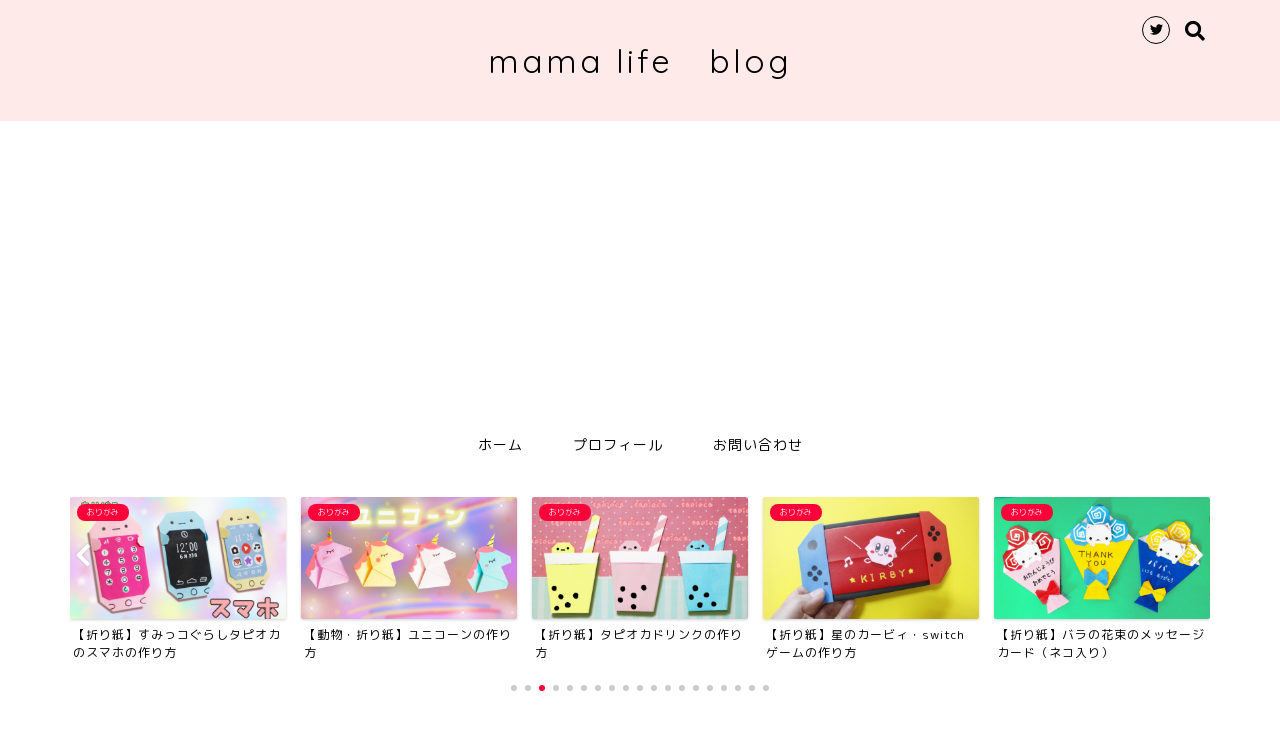

--- FILE ---
content_type: text/html; charset=UTF-8
request_url: http://pojieblog.com/ibui-letter/
body_size: 23623
content:
<!DOCTYPE html>
<html lang="ja">
<head prefix="og: http://ogp.me/ns# fb: http://ogp.me/ns/fb# article: http://ogp.me/ns/article#">
<meta charset="utf-8">
<meta http-equiv="X-UA-Compatible" content="IE=edge">
<meta name="viewport" content="width=device-width, initial-scale=1">
<!-- ここからOGP -->
<meta property="og:type" content="blog">
<meta property="og:description" content="こんにちは 今回はお手紙をくわえることができる イーブイを作ります。 もくじ作品の説明活用例作り方【材料と道具】【手順】【動画】関連作品のご紹介 作品の説明  １５cm×１５cmの折り紙1枚だけで イーブイと、お手紙が作"> 
<meta property="og:title" content="【折り紙】イーブイの作り方（お手紙をくわえます。）｜mama life blog"> 
<meta property="og:url" content="http://pojieblog.com/ibui-letter/"> 
<meta property="og:image" content="http://pojieblog.com/wp-content/uploads/2021/07/95a05ea79b053ef023133c1125ef33f8.jpg">
<meta property="og:site_name" content="mama life blog">
<meta property="fb:admins" content="">
<meta name="twitter:card" content="summary_large_image">
<meta name="twitter:site" content="@HRsyaAkLjV0mwY4">
<!-- ここまでOGP --> 
<title>【折り紙】イーブイの作り方（お手紙をくわえます。）｜mama life blog</title>
<meta name="description" itemprop="description" content="こんにちは 今回はお手紙をくわえることができる イーブイを作ります。 もくじ作品の説明活用例作り方【材料と道具】【手順】【動画】関連作品のご紹介 作品の説明  １５cm×１５cmの折り紙1枚だけで イーブイと、お手紙が作" >
<link rel="shortcut icon" href="http://pojieblog.com/wp-content/themes/jin/favicon.ico">

<meta name='robots' content='max-image-preview:large' />
<link rel='dns-prefetch' href='//ajax.googleapis.com' />
<link rel='dns-prefetch' href='//cdnjs.cloudflare.com' />
<link rel='dns-prefetch' href='//use.fontawesome.com' />
<link rel='dns-prefetch' href='//www.googletagmanager.com' />
<link rel="alternate" type="application/rss+xml" title="mama life blog &raquo; フィード" href="http://pojieblog.com/feed/" />
<link rel="alternate" type="application/rss+xml" title="mama life blog &raquo; コメントフィード" href="http://pojieblog.com/comments/feed/" />
<link rel="alternate" type="application/rss+xml" title="mama life blog &raquo; 【折り紙】イーブイの作り方（お手紙をくわえます。） のコメントのフィード" href="http://pojieblog.com/ibui-letter/feed/" />
<link rel="alternate" title="oEmbed (JSON)" type="application/json+oembed" href="http://pojieblog.com/wp-json/oembed/1.0/embed?url=http%3A%2F%2Fpojieblog.com%2Fibui-letter%2F" />
<link rel="alternate" title="oEmbed (XML)" type="text/xml+oembed" href="http://pojieblog.com/wp-json/oembed/1.0/embed?url=http%3A%2F%2Fpojieblog.com%2Fibui-letter%2F&#038;format=xml" />
<style id='wp-img-auto-sizes-contain-inline-css' type='text/css'>
img:is([sizes=auto i],[sizes^="auto," i]){contain-intrinsic-size:3000px 1500px}
/*# sourceURL=wp-img-auto-sizes-contain-inline-css */
</style>
<link rel='stylesheet' id='arve-main-css' href='http://pojieblog.com/wp-content/plugins/advanced-responsive-video-embedder/build/main.css?ver=8d9041dffdd559096a49d6ed127521cd' type='text/css' media='all' />
<style id='wp-emoji-styles-inline-css' type='text/css'>

	img.wp-smiley, img.emoji {
		display: inline !important;
		border: none !important;
		box-shadow: none !important;
		height: 1em !important;
		width: 1em !important;
		margin: 0 0.07em !important;
		vertical-align: -0.1em !important;
		background: none !important;
		padding: 0 !important;
	}
/*# sourceURL=wp-emoji-styles-inline-css */
</style>
<style id='wp-block-library-inline-css' type='text/css'>
:root{--wp-block-synced-color:#7a00df;--wp-block-synced-color--rgb:122,0,223;--wp-bound-block-color:var(--wp-block-synced-color);--wp-editor-canvas-background:#ddd;--wp-admin-theme-color:#007cba;--wp-admin-theme-color--rgb:0,124,186;--wp-admin-theme-color-darker-10:#006ba1;--wp-admin-theme-color-darker-10--rgb:0,107,160.5;--wp-admin-theme-color-darker-20:#005a87;--wp-admin-theme-color-darker-20--rgb:0,90,135;--wp-admin-border-width-focus:2px}@media (min-resolution:192dpi){:root{--wp-admin-border-width-focus:1.5px}}.wp-element-button{cursor:pointer}:root .has-very-light-gray-background-color{background-color:#eee}:root .has-very-dark-gray-background-color{background-color:#313131}:root .has-very-light-gray-color{color:#eee}:root .has-very-dark-gray-color{color:#313131}:root .has-vivid-green-cyan-to-vivid-cyan-blue-gradient-background{background:linear-gradient(135deg,#00d084,#0693e3)}:root .has-purple-crush-gradient-background{background:linear-gradient(135deg,#34e2e4,#4721fb 50%,#ab1dfe)}:root .has-hazy-dawn-gradient-background{background:linear-gradient(135deg,#faaca8,#dad0ec)}:root .has-subdued-olive-gradient-background{background:linear-gradient(135deg,#fafae1,#67a671)}:root .has-atomic-cream-gradient-background{background:linear-gradient(135deg,#fdd79a,#004a59)}:root .has-nightshade-gradient-background{background:linear-gradient(135deg,#330968,#31cdcf)}:root .has-midnight-gradient-background{background:linear-gradient(135deg,#020381,#2874fc)}:root{--wp--preset--font-size--normal:16px;--wp--preset--font-size--huge:42px}.has-regular-font-size{font-size:1em}.has-larger-font-size{font-size:2.625em}.has-normal-font-size{font-size:var(--wp--preset--font-size--normal)}.has-huge-font-size{font-size:var(--wp--preset--font-size--huge)}.has-text-align-center{text-align:center}.has-text-align-left{text-align:left}.has-text-align-right{text-align:right}.has-fit-text{white-space:nowrap!important}#end-resizable-editor-section{display:none}.aligncenter{clear:both}.items-justified-left{justify-content:flex-start}.items-justified-center{justify-content:center}.items-justified-right{justify-content:flex-end}.items-justified-space-between{justify-content:space-between}.screen-reader-text{border:0;clip-path:inset(50%);height:1px;margin:-1px;overflow:hidden;padding:0;position:absolute;width:1px;word-wrap:normal!important}.screen-reader-text:focus{background-color:#ddd;clip-path:none;color:#444;display:block;font-size:1em;height:auto;left:5px;line-height:normal;padding:15px 23px 14px;text-decoration:none;top:5px;width:auto;z-index:100000}html :where(.has-border-color){border-style:solid}html :where([style*=border-top-color]){border-top-style:solid}html :where([style*=border-right-color]){border-right-style:solid}html :where([style*=border-bottom-color]){border-bottom-style:solid}html :where([style*=border-left-color]){border-left-style:solid}html :where([style*=border-width]){border-style:solid}html :where([style*=border-top-width]){border-top-style:solid}html :where([style*=border-right-width]){border-right-style:solid}html :where([style*=border-bottom-width]){border-bottom-style:solid}html :where([style*=border-left-width]){border-left-style:solid}html :where(img[class*=wp-image-]){height:auto;max-width:100%}:where(figure){margin:0 0 1em}html :where(.is-position-sticky){--wp-admin--admin-bar--position-offset:var(--wp-admin--admin-bar--height,0px)}@media screen and (max-width:600px){html :where(.is-position-sticky){--wp-admin--admin-bar--position-offset:0px}}

/*# sourceURL=wp-block-library-inline-css */
</style><style id='global-styles-inline-css' type='text/css'>
:root{--wp--preset--aspect-ratio--square: 1;--wp--preset--aspect-ratio--4-3: 4/3;--wp--preset--aspect-ratio--3-4: 3/4;--wp--preset--aspect-ratio--3-2: 3/2;--wp--preset--aspect-ratio--2-3: 2/3;--wp--preset--aspect-ratio--16-9: 16/9;--wp--preset--aspect-ratio--9-16: 9/16;--wp--preset--color--black: #000000;--wp--preset--color--cyan-bluish-gray: #abb8c3;--wp--preset--color--white: #ffffff;--wp--preset--color--pale-pink: #f78da7;--wp--preset--color--vivid-red: #cf2e2e;--wp--preset--color--luminous-vivid-orange: #ff6900;--wp--preset--color--luminous-vivid-amber: #fcb900;--wp--preset--color--light-green-cyan: #7bdcb5;--wp--preset--color--vivid-green-cyan: #00d084;--wp--preset--color--pale-cyan-blue: #8ed1fc;--wp--preset--color--vivid-cyan-blue: #0693e3;--wp--preset--color--vivid-purple: #9b51e0;--wp--preset--gradient--vivid-cyan-blue-to-vivid-purple: linear-gradient(135deg,rgb(6,147,227) 0%,rgb(155,81,224) 100%);--wp--preset--gradient--light-green-cyan-to-vivid-green-cyan: linear-gradient(135deg,rgb(122,220,180) 0%,rgb(0,208,130) 100%);--wp--preset--gradient--luminous-vivid-amber-to-luminous-vivid-orange: linear-gradient(135deg,rgb(252,185,0) 0%,rgb(255,105,0) 100%);--wp--preset--gradient--luminous-vivid-orange-to-vivid-red: linear-gradient(135deg,rgb(255,105,0) 0%,rgb(207,46,46) 100%);--wp--preset--gradient--very-light-gray-to-cyan-bluish-gray: linear-gradient(135deg,rgb(238,238,238) 0%,rgb(169,184,195) 100%);--wp--preset--gradient--cool-to-warm-spectrum: linear-gradient(135deg,rgb(74,234,220) 0%,rgb(151,120,209) 20%,rgb(207,42,186) 40%,rgb(238,44,130) 60%,rgb(251,105,98) 80%,rgb(254,248,76) 100%);--wp--preset--gradient--blush-light-purple: linear-gradient(135deg,rgb(255,206,236) 0%,rgb(152,150,240) 100%);--wp--preset--gradient--blush-bordeaux: linear-gradient(135deg,rgb(254,205,165) 0%,rgb(254,45,45) 50%,rgb(107,0,62) 100%);--wp--preset--gradient--luminous-dusk: linear-gradient(135deg,rgb(255,203,112) 0%,rgb(199,81,192) 50%,rgb(65,88,208) 100%);--wp--preset--gradient--pale-ocean: linear-gradient(135deg,rgb(255,245,203) 0%,rgb(182,227,212) 50%,rgb(51,167,181) 100%);--wp--preset--gradient--electric-grass: linear-gradient(135deg,rgb(202,248,128) 0%,rgb(113,206,126) 100%);--wp--preset--gradient--midnight: linear-gradient(135deg,rgb(2,3,129) 0%,rgb(40,116,252) 100%);--wp--preset--font-size--small: 13px;--wp--preset--font-size--medium: 20px;--wp--preset--font-size--large: 36px;--wp--preset--font-size--x-large: 42px;--wp--preset--spacing--20: 0.44rem;--wp--preset--spacing--30: 0.67rem;--wp--preset--spacing--40: 1rem;--wp--preset--spacing--50: 1.5rem;--wp--preset--spacing--60: 2.25rem;--wp--preset--spacing--70: 3.38rem;--wp--preset--spacing--80: 5.06rem;--wp--preset--shadow--natural: 6px 6px 9px rgba(0, 0, 0, 0.2);--wp--preset--shadow--deep: 12px 12px 50px rgba(0, 0, 0, 0.4);--wp--preset--shadow--sharp: 6px 6px 0px rgba(0, 0, 0, 0.2);--wp--preset--shadow--outlined: 6px 6px 0px -3px rgb(255, 255, 255), 6px 6px rgb(0, 0, 0);--wp--preset--shadow--crisp: 6px 6px 0px rgb(0, 0, 0);}:where(.is-layout-flex){gap: 0.5em;}:where(.is-layout-grid){gap: 0.5em;}body .is-layout-flex{display: flex;}.is-layout-flex{flex-wrap: wrap;align-items: center;}.is-layout-flex > :is(*, div){margin: 0;}body .is-layout-grid{display: grid;}.is-layout-grid > :is(*, div){margin: 0;}:where(.wp-block-columns.is-layout-flex){gap: 2em;}:where(.wp-block-columns.is-layout-grid){gap: 2em;}:where(.wp-block-post-template.is-layout-flex){gap: 1.25em;}:where(.wp-block-post-template.is-layout-grid){gap: 1.25em;}.has-black-color{color: var(--wp--preset--color--black) !important;}.has-cyan-bluish-gray-color{color: var(--wp--preset--color--cyan-bluish-gray) !important;}.has-white-color{color: var(--wp--preset--color--white) !important;}.has-pale-pink-color{color: var(--wp--preset--color--pale-pink) !important;}.has-vivid-red-color{color: var(--wp--preset--color--vivid-red) !important;}.has-luminous-vivid-orange-color{color: var(--wp--preset--color--luminous-vivid-orange) !important;}.has-luminous-vivid-amber-color{color: var(--wp--preset--color--luminous-vivid-amber) !important;}.has-light-green-cyan-color{color: var(--wp--preset--color--light-green-cyan) !important;}.has-vivid-green-cyan-color{color: var(--wp--preset--color--vivid-green-cyan) !important;}.has-pale-cyan-blue-color{color: var(--wp--preset--color--pale-cyan-blue) !important;}.has-vivid-cyan-blue-color{color: var(--wp--preset--color--vivid-cyan-blue) !important;}.has-vivid-purple-color{color: var(--wp--preset--color--vivid-purple) !important;}.has-black-background-color{background-color: var(--wp--preset--color--black) !important;}.has-cyan-bluish-gray-background-color{background-color: var(--wp--preset--color--cyan-bluish-gray) !important;}.has-white-background-color{background-color: var(--wp--preset--color--white) !important;}.has-pale-pink-background-color{background-color: var(--wp--preset--color--pale-pink) !important;}.has-vivid-red-background-color{background-color: var(--wp--preset--color--vivid-red) !important;}.has-luminous-vivid-orange-background-color{background-color: var(--wp--preset--color--luminous-vivid-orange) !important;}.has-luminous-vivid-amber-background-color{background-color: var(--wp--preset--color--luminous-vivid-amber) !important;}.has-light-green-cyan-background-color{background-color: var(--wp--preset--color--light-green-cyan) !important;}.has-vivid-green-cyan-background-color{background-color: var(--wp--preset--color--vivid-green-cyan) !important;}.has-pale-cyan-blue-background-color{background-color: var(--wp--preset--color--pale-cyan-blue) !important;}.has-vivid-cyan-blue-background-color{background-color: var(--wp--preset--color--vivid-cyan-blue) !important;}.has-vivid-purple-background-color{background-color: var(--wp--preset--color--vivid-purple) !important;}.has-black-border-color{border-color: var(--wp--preset--color--black) !important;}.has-cyan-bluish-gray-border-color{border-color: var(--wp--preset--color--cyan-bluish-gray) !important;}.has-white-border-color{border-color: var(--wp--preset--color--white) !important;}.has-pale-pink-border-color{border-color: var(--wp--preset--color--pale-pink) !important;}.has-vivid-red-border-color{border-color: var(--wp--preset--color--vivid-red) !important;}.has-luminous-vivid-orange-border-color{border-color: var(--wp--preset--color--luminous-vivid-orange) !important;}.has-luminous-vivid-amber-border-color{border-color: var(--wp--preset--color--luminous-vivid-amber) !important;}.has-light-green-cyan-border-color{border-color: var(--wp--preset--color--light-green-cyan) !important;}.has-vivid-green-cyan-border-color{border-color: var(--wp--preset--color--vivid-green-cyan) !important;}.has-pale-cyan-blue-border-color{border-color: var(--wp--preset--color--pale-cyan-blue) !important;}.has-vivid-cyan-blue-border-color{border-color: var(--wp--preset--color--vivid-cyan-blue) !important;}.has-vivid-purple-border-color{border-color: var(--wp--preset--color--vivid-purple) !important;}.has-vivid-cyan-blue-to-vivid-purple-gradient-background{background: var(--wp--preset--gradient--vivid-cyan-blue-to-vivid-purple) !important;}.has-light-green-cyan-to-vivid-green-cyan-gradient-background{background: var(--wp--preset--gradient--light-green-cyan-to-vivid-green-cyan) !important;}.has-luminous-vivid-amber-to-luminous-vivid-orange-gradient-background{background: var(--wp--preset--gradient--luminous-vivid-amber-to-luminous-vivid-orange) !important;}.has-luminous-vivid-orange-to-vivid-red-gradient-background{background: var(--wp--preset--gradient--luminous-vivid-orange-to-vivid-red) !important;}.has-very-light-gray-to-cyan-bluish-gray-gradient-background{background: var(--wp--preset--gradient--very-light-gray-to-cyan-bluish-gray) !important;}.has-cool-to-warm-spectrum-gradient-background{background: var(--wp--preset--gradient--cool-to-warm-spectrum) !important;}.has-blush-light-purple-gradient-background{background: var(--wp--preset--gradient--blush-light-purple) !important;}.has-blush-bordeaux-gradient-background{background: var(--wp--preset--gradient--blush-bordeaux) !important;}.has-luminous-dusk-gradient-background{background: var(--wp--preset--gradient--luminous-dusk) !important;}.has-pale-ocean-gradient-background{background: var(--wp--preset--gradient--pale-ocean) !important;}.has-electric-grass-gradient-background{background: var(--wp--preset--gradient--electric-grass) !important;}.has-midnight-gradient-background{background: var(--wp--preset--gradient--midnight) !important;}.has-small-font-size{font-size: var(--wp--preset--font-size--small) !important;}.has-medium-font-size{font-size: var(--wp--preset--font-size--medium) !important;}.has-large-font-size{font-size: var(--wp--preset--font-size--large) !important;}.has-x-large-font-size{font-size: var(--wp--preset--font-size--x-large) !important;}
/*# sourceURL=global-styles-inline-css */
</style>

<style id='classic-theme-styles-inline-css' type='text/css'>
/*! This file is auto-generated */
.wp-block-button__link{color:#fff;background-color:#32373c;border-radius:9999px;box-shadow:none;text-decoration:none;padding:calc(.667em + 2px) calc(1.333em + 2px);font-size:1.125em}.wp-block-file__button{background:#32373c;color:#fff;text-decoration:none}
/*# sourceURL=/wp-includes/css/classic-themes.min.css */
</style>
<link rel='stylesheet' id='contact-form-7-css' href='http://pojieblog.com/wp-content/plugins/contact-form-7/includes/css/styles.css?ver=5.4.1' type='text/css' media='all' />
<link rel='stylesheet' id='likebtn_style-css' href='http://pojieblog.com/wp-content/plugins/likebtn-like-button/public/css/style.css?ver=6.9' type='text/css' media='all' />
<link rel='stylesheet' id='sb-type-std-css' href='http://pojieblog.com/wp-content/plugins/speech-bubble/css/sb-type-std.css?ver=6.9' type='text/css' media='all' />
<link rel='stylesheet' id='sb-type-fb-css' href='http://pojieblog.com/wp-content/plugins/speech-bubble/css/sb-type-fb.css?ver=6.9' type='text/css' media='all' />
<link rel='stylesheet' id='sb-type-fb-flat-css' href='http://pojieblog.com/wp-content/plugins/speech-bubble/css/sb-type-fb-flat.css?ver=6.9' type='text/css' media='all' />
<link rel='stylesheet' id='sb-type-ln-css' href='http://pojieblog.com/wp-content/plugins/speech-bubble/css/sb-type-ln.css?ver=6.9' type='text/css' media='all' />
<link rel='stylesheet' id='sb-type-ln-flat-css' href='http://pojieblog.com/wp-content/plugins/speech-bubble/css/sb-type-ln-flat.css?ver=6.9' type='text/css' media='all' />
<link rel='stylesheet' id='sb-type-pink-css' href='http://pojieblog.com/wp-content/plugins/speech-bubble/css/sb-type-pink.css?ver=6.9' type='text/css' media='all' />
<link rel='stylesheet' id='sb-type-rtail-css' href='http://pojieblog.com/wp-content/plugins/speech-bubble/css/sb-type-rtail.css?ver=6.9' type='text/css' media='all' />
<link rel='stylesheet' id='sb-type-drop-css' href='http://pojieblog.com/wp-content/plugins/speech-bubble/css/sb-type-drop.css?ver=6.9' type='text/css' media='all' />
<link rel='stylesheet' id='sb-type-think-css' href='http://pojieblog.com/wp-content/plugins/speech-bubble/css/sb-type-think.css?ver=6.9' type='text/css' media='all' />
<link rel='stylesheet' id='sb-no-br-css' href='http://pojieblog.com/wp-content/plugins/speech-bubble/css/sb-no-br.css?ver=6.9' type='text/css' media='all' />
<link rel='stylesheet' id='theme-style-css' href='http://pojieblog.com/wp-content/themes/jin/style.css?ver=6.9' type='text/css' media='all' />
<link rel='stylesheet' id='fontawesome-style-css' href='https://use.fontawesome.com/releases/v5.1.0/css/all.css?ver=6.9' type='text/css' media='all' />
<link rel='stylesheet' id='swiper-style-css' href='https://cdnjs.cloudflare.com/ajax/libs/Swiper/4.0.7/css/swiper.min.css?ver=6.9' type='text/css' media='all' />
<link rel='stylesheet' id='recent-posts-widget-with-thumbnails-public-style-css' href='http://pojieblog.com/wp-content/plugins/recent-posts-widget-with-thumbnails/public.css?ver=7.0.2' type='text/css' media='all' />
<script type="text/javascript" src="http://pojieblog.com/wp-includes/js/dist/vendor/wp-polyfill.min.js?ver=3.15.0" id="wp-polyfill-js"></script>
<script async="async" type="text/javascript" src="http://pojieblog.com/wp-content/plugins/advanced-responsive-video-embedder/build/main.js?ver=8d9041dffdd559096a49d6ed127521cd" id="arve-main-js"></script>
<script type="text/javascript" id="likebtn_frontend-js-extra">
/* <![CDATA[ */
var likebtn_eh_data = {"ajaxurl":"http://pojieblog.com/wp-admin/admin-ajax.php","security":"54b11be1d3"};
//# sourceURL=likebtn_frontend-js-extra
/* ]]> */
</script>
<script type="text/javascript" src="http://pojieblog.com/wp-content/plugins/likebtn-like-button/public/js/frontend.js?ver=6.9" id="likebtn_frontend-js"></script>
<script type="text/javascript" src="https://ajax.googleapis.com/ajax/libs/jquery/1.12.4/jquery.min.js?ver=6.9" id="jquery-js"></script>
<script type="text/javascript" src="http://pojieblog.com/wp-content/themes/jin/js/common.js?ver=6.9" id="cps-common-js"></script>
<link rel="https://api.w.org/" href="http://pojieblog.com/wp-json/" /><link rel="alternate" title="JSON" type="application/json" href="http://pojieblog.com/wp-json/wp/v2/posts/5071" /><link rel="canonical" href="http://pojieblog.com/ibui-letter/" />
<link rel='shortlink' href='http://pojieblog.com/?p=5071' />
<meta name="generator" content="Site Kit by Google 1.162.1" />	<style type="text/css">
		#wrapper{
							background-color: #ffffff;
				background-image: url();
					}
		.related-entry-headline-text span:before,
		#comment-title span:before,
		#reply-title span:before{
			background-color: #ffa8a8;
			border-color: #ffa8a8!important;
		}
		footer,
		#breadcrumb:after,
		#page-top a{	
			background-color: #ff9d7f;
		}
		.footer-inner a,
		#copyright,
		#copyright-center{
			border-color: #fff!important;
			color: #fff!important;
		}
		#footer-widget-area
		{
			border-color: #fff!important;
		}
		.page-top-footer a{
			color: #ff9d7f!important;
		}
				#breadcrumb ul li,
		#breadcrumb ul li a{
			color: #ff9d7f!important;
		}
		
		body,
		a,
		a:link,
		a:visited,
		.my-profile,
		.widgettitle,
		.tabBtn-mag label{
			color: #000000;
		}
		a:hover{
			color: #6866e8;
		}
						.widget_nav_menu ul > li > a:before,
		.widget_categories ul > li > a:before,
		.widget_archive form:after,
		.widget_categories form:after,
		.widget_nav_menu ul > li > ul.sub-menu > li > a:before,
		.widget_categories ul > li > .children > li > a:before,
		.widget_nav_menu ul > li > ul.sub-menu > li > ul.sub-menu li > a:before,
		.widget_categories ul > li > .children > li > .children li > a:before{
			color: #ffa8a8;
		}
		footer .footer-widget,
		footer .footer-widget a,
		footer .footer-widget ul li,
		.footer-widget.widget_nav_menu ul > li > a:before,
		.footer-widget.widget_categories ul > li > a:before{
			color: #fff!important;
			border-color: #fff!important;
		}
		footer .footer-widget .widgettitle{
			color: #fff!important;
			border-color: #ff003b!important;
		}
		footer .widget_nav_menu ul .children .children li a:before,
		footer .widget_categories ul .children .children li a:before{
			background-color: #fff!important;
		}
		#drawernav a:hover,
		.post-list-title,
		#prev-next p,
		#toc_container .toc_list li a{
			color: #000000!important;
		}
		#header-box{
			background-color: #ffeaea;
		}
						@media (min-width: 768px) {
			.top-image-meta{
				margin-top: calc(0px - 30px);
			}
		}
		@media (min-width: 1200px) {
			.top-image-meta{
				margin-top: calc(0px);
			}
		}
				.pickup-contents:before{
			background-color: #ffeaea!important;
		}
		
		.main-image-text{
			color: #555;
		}
		.main-image-text-sub{
			color: #555;
		}
		
						#site-info{
			padding-top: 40px!important;
			padding-bottom: 40px!important;
		}
				
		#site-info span a{
			color: #000000!important;
		}
		
				#headmenu .headsns .line a svg{
			fill: #000000!important;
		}
		#headmenu .headsns a,
		#headmenu{
			color: #000000!important;
			border-color:#000000!important;
		}
						.profile-follow .line-sns a svg{
			fill: #ffa8a8!important;
		}
		.profile-follow .line-sns a:hover svg{
			fill: #ff003b!important;
		}
		.profile-follow a{
			color: #ffa8a8!important;
			border-color:#ffa8a8!important;
		}
		.profile-follow a:hover,
		#headmenu .headsns a:hover{
			color:#ff003b!important;
			border-color:#ff003b!important;
		}
				.search-box:hover{
			color:#ff003b!important;
			border-color:#ff003b!important;
		}
				#header #headmenu .headsns .line a:hover svg{
			fill:#ff003b!important;
		}
		.cps-icon-bar,
		#navtoggle:checked + .sp-menu-open .cps-icon-bar{
			background-color: #000000;
		}
		#nav-container{
			background-color: #ffffff;
		}
		#drawernav ul.menu-box > li > a,
		#drawernav2 ul.menu-box > li > a,
		#drawernav3 ul.menu-box > li > a,
		#drawernav4 ul.menu-box > li > a,
		#drawernav5 ul.menu-box > li > a,
		#drawernav ul.menu-box > li.menu-item-has-children:after,
		#drawernav2 ul.menu-box > li.menu-item-has-children:after,
		#drawernav3 ul.menu-box > li.menu-item-has-children:after,
		#drawernav4 ul.menu-box > li.menu-item-has-children:after,
		#drawernav5 ul.menu-box > li.menu-item-has-children:after{
			color: #000000!important;
		}
		#drawernav ul.menu-box li a,
		#drawernav2 ul.menu-box li a,
		#drawernav3 ul.menu-box li a,
		#drawernav4 ul.menu-box li a,
		#drawernav5 ul.menu-box li a{
			font-size: 14px!important;
		}
		#drawernav3 ul.menu-box > li{
			color: #000000!important;
		}
		#drawernav4 .menu-box > .menu-item > a:after,
		#drawernav3 .menu-box > .menu-item > a:after,
		#drawernav .menu-box > .menu-item > a:after{
			background-color: #000000!important;
		}
		#drawernav2 .menu-box > .menu-item:hover,
		#drawernav5 .menu-box > .menu-item:hover{
			border-top-color: #ffa8a8!important;
		}
				.cps-info-bar a{
			background-color: #ffcd44!important;
		}
				@media (min-width: 768px) {
			.post-list-mag .post-list-item:not(:nth-child(2n)){
				margin-right: 2.6%;
			}
		}
				@media (min-width: 768px) {
			#tab-1:checked ~ .tabBtn-mag li [for="tab-1"]:after,
			#tab-2:checked ~ .tabBtn-mag li [for="tab-2"]:after,
			#tab-3:checked ~ .tabBtn-mag li [for="tab-3"]:after,
			#tab-4:checked ~ .tabBtn-mag li [for="tab-4"]:after{
				border-top-color: #ffa8a8!important;
			}
			.tabBtn-mag label{
				border-bottom-color: #ffa8a8!important;
			}
		}
		#tab-1:checked ~ .tabBtn-mag li [for="tab-1"],
		#tab-2:checked ~ .tabBtn-mag li [for="tab-2"],
		#tab-3:checked ~ .tabBtn-mag li [for="tab-3"],
		#tab-4:checked ~ .tabBtn-mag li [for="tab-4"],
		#prev-next a.next:after,
		#prev-next a.prev:after,
		.more-cat-button a:hover span:before{
			background-color: #ffa8a8!important;
		}
		

		.swiper-slide .post-list-cat,
		.post-list-mag .post-list-cat,
		.post-list-mag3col .post-list-cat,
		.post-list-mag-sp1col .post-list-cat,
		.swiper-pagination-bullet-active,
		.pickup-cat,
		.post-list .post-list-cat,
		#breadcrumb .bcHome a:hover span:before,
		.popular-item:nth-child(1) .pop-num,
		.popular-item:nth-child(2) .pop-num,
		.popular-item:nth-child(3) .pop-num{
			background-color: #ff003b!important;
		}
		.sidebar-btn a,
		.profile-sns-menu{
			background-color: #ff003b!important;
		}
		.sp-sns-menu a,
		.pickup-contents-box a:hover .pickup-title{
			border-color: #ffa8a8!important;
			color: #ffa8a8!important;
		}
				.pro-line svg{
			fill: #ffa8a8!important;
		}
		.cps-post-cat a,
		.meta-cat,
		.popular-cat{
			background-color: #ff003b!important;
			border-color: #ff003b!important;
		}
		.tagicon,
		.tag-box a,
		#toc_container .toc_list > li,
		#toc_container .toc_title{
			color: #ffa8a8!important;
		}
		.tag-box a,
		#toc_container:before{
			border-color: #ffa8a8!important;
		}
		.cps-post-cat a:hover{
			color: #6866e8!important;
		}
		.pagination li:not([class*="current"]) a:hover,
		.widget_tag_cloud a:hover{
			background-color: #ffa8a8!important;
		}
		.pagination li:not([class*="current"]) a:hover{
			opacity: 0.5!important;
		}
		.pagination li.current a{
			background-color: #ffa8a8!important;
			border-color: #ffa8a8!important;
		}
		.nextpage a:hover span {
			color: #ffa8a8!important;
			border-color: #ffa8a8!important;
		}
		.cta-content:before{
			background-color: #ffffff!important;
		}
		.cta-text,
		.info-title{
			color: #877179!important;
		}
		#footer-widget-area.footer_style1 .widgettitle{
			border-color: #ff003b!important;
		}
		.sidebar_style1 .widgettitle,
		.sidebar_style5 .widgettitle{
			border-color: #ffa8a8!important;
		}
		.sidebar_style2 .widgettitle,
		.sidebar_style4 .widgettitle,
		.sidebar_style6 .widgettitle{
			background-color: #ffa8a8!important;
		}
		
		.tn-logo-size{
			font-size: 240%!important;
		}
		.tn-logo-size img{
			width: 240%!important;
		}
		.sp-logo-size{
			font-size: 120%!important;
		}
		.sp-logo-size img{
			width: 120%!important;
		}
				.cps-post-main ul > li:before,
		.cps-post-main ol > li:before{
			background-color: #ff003b!important;
		}
		.profile-card .profile-title{
			background-color: #ffa8a8!important;
		}
		.profile-card{
			border-color: #ffa8a8!important;
		}
		.cps-post-main a{
			color:#1e73be;
		}
		.cps-post-main .marker{
			background: -webkit-linear-gradient( transparent 0%, #fff602 0% ) ;
			background: linear-gradient( transparent 0%, #fff602 0% ) ;
		}
		.cps-post-main .marker2{
			background: -webkit-linear-gradient( transparent 80%, #25eaea 0% ) ;
			background: linear-gradient( transparent 80%, #25eaea 0% ) ;
		}
		
		
		.simple-box1{
			border-color:#68d6cb!important;
		}
		.simple-box2{
			border-color:#f2bf7d!important;
		}
		.simple-box3{
			border-color:#68d6cb!important;
		}
		.simple-box4{
			border-color:#7badd8!important;
		}
		.simple-box4:before{
			background-color: #7badd8;
		}
		.simple-box5{
			border-color:#e896c7!important;
		}
		.simple-box5:before{
			background-color: #e896c7;
		}
		.simple-box6{
			background-color:#fffdef!important;
		}
		.simple-box7{
			border-color:#def1f9!important;
		}
		.simple-box7:before{
			background-color:#def1f9!important;
		}
		.simple-box8{
			border-color:#96ddc1!important;
		}
		.simple-box8:before{
			background-color:#96ddc1!important;
		}
		.simple-box9:before{
			background-color:#e1c0e8!important;
		}
				.simple-box9:after{
			border-color:#e1c0e8 #e1c0e8 #fff #fff!important;
		}
				
		.kaisetsu-box1:before,
		.kaisetsu-box1-title{
			background-color:#ffb49e!important;
		}
		.kaisetsu-box2{
			border-color:#68d6cb!important;
		}
		.kaisetsu-box2-title{
			background-color:#68d6cb!important;
		}
		.kaisetsu-box4{
			border-color:#ea91a9!important;
		}
		.kaisetsu-box4-title{
			background-color:#ea91a9!important;
		}
		.kaisetsu-box5:before{
			background-color:#57b3ba!important;
		}
		.kaisetsu-box5-title{
			background-color:#57b3ba!important;
		}
		
		.concept-box1{
			border-color:#85db8f!important;
		}
		.concept-box1:after{
			background-color:#85db8f!important;
		}
		.concept-box1:before{
			content:"ポイント"!important;
			color:#85db8f!important;
		}
		.concept-box2{
			border-color:#f7cf6a!important;
		}
		.concept-box2:after{
			background-color:#f7cf6a!important;
		}
		.concept-box2:before{
			content:"注意点"!important;
			color:#f7cf6a!important;
		}
		.concept-box3{
			border-color:#86cee8!important;
		}
		.concept-box3:after{
			background-color:#86cee8!important;
		}
		.concept-box3:before{
			content:"良い例"!important;
			color:#86cee8!important;
		}
		.concept-box4{
			border-color:#ed8989!important;
		}
		.concept-box4:after{
			background-color:#ed8989!important;
		}
		.concept-box4:before{
			content:"悪い例"!important;
			color:#ed8989!important;
		}
		.concept-box5{
			border-color:#9e9e9e!important;
		}
		.concept-box5:after{
			background-color:#9e9e9e!important;
		}
		.concept-box5:before{
			content:"参考"!important;
			color:#9e9e9e!important;
		}
		.concept-box6{
			border-color:#8eaced!important;
		}
		.concept-box6:after{
			background-color:#8eaced!important;
		}
		.concept-box6:before{
			content:"メモ"!important;
			color:#8eaced!important;
		}
		
		.innerlink-box1,
		.blog-card{
			border-color:#68d6cb!important;
		}
		.innerlink-box1-title{
			background-color:#68d6cb!important;
			border-color:#68d6cb!important;
		}
		.innerlink-box1:before,
		.blog-card-hl-box{
			background-color:#68d6cb!important;
		}
				
		.color-button01 a,
		.color-button01 a:hover,
		.color-button01:before{
			background-color: #ff7fa1!important;
		}
		.top-image-btn-color a,
		.top-image-btn-color a:hover,
		.top-image-btn-color:before{
			background-color: #ffcd44!important;
		}
		.color-button02 a,
		.color-button02 a:hover,
		.color-button02:before{
			background-color: #68d6cb!important;
		}
		
		.color-button01-big a,
		.color-button01-big a:hover,
		.color-button01-big:before{
			background-color: #68d6cb!important;
		}
		.color-button01-big a,
		.color-button01-big:before{
			border-radius: 5px!important;
		}
		.color-button01-big a{
			padding-top: 20px!important;
			padding-bottom: 20px!important;
		}
		
		.color-button02-big a,
		.color-button02-big a:hover,
		.color-button02-big:before{
			background-color: #ffca89!important;
		}
		.color-button02-big a,
		.color-button02-big:before{
			border-radius: 40px!important;
		}
		.color-button02-big a{
			padding-top: 20px!important;
			padding-bottom: 20px!important;
		}
				.color-button01-big{
			width: 75%!important;
		}
		.color-button02-big{
			width: 75%!important;
		}
				
		
					.top-image-btn-color:before,
			.color-button01:before,
			.color-button02:before,
			.color-button01-big:before,
			.color-button02-big:before{
				bottom: -1px;
				left: -1px;
				width: 100%;
				height: 100%;
				border-radius: 6px;
				box-shadow: 0px 1px 5px 0px rgba(0, 0, 0, 0.25);
				-webkit-transition: all .4s;
				transition: all .4s;
			}
			.top-image-btn-color a:hover,
			.color-button01 a:hover,
			.color-button02 a:hover,
			.color-button01-big a:hover,
			.color-button02-big a:hover{
				-webkit-transform: translateY(2px);
				transform: translateY(2px);
				-webkit-filter: brightness(0.95);
				 filter: brightness(0.95);
			}
			.top-image-btn-color:hover:before,
			.color-button01:hover:before,
			.color-button02:hover:before,
			.color-button01-big:hover:before,
			.color-button02-big:hover:before{
				-webkit-transform: translateY(2px);
				transform: translateY(2px);
				box-shadow: none!important;
			}
				
		.h2-style01 h2,
		.h2-style02 h2:before,
		.h2-style03 h2,
		.h2-style04 h2:before,
		.h2-style05 h2,
		.h2-style07 h2:before,
		.h2-style07 h2:after,
		.h3-style03 h3:before,
		.h3-style02 h3:before,
		.h3-style05 h3:before,
		.h3-style07 h3:before,
		.h2-style08 h2:after,
		.h2-style10 h2:before,
		.h2-style10 h2:after,
		.h3-style02 h3:after,
		.h4-style02 h4:before{
			background-color: #ffa8a8!important;
		}
		.h3-style01 h3,
		.h3-style04 h3,
		.h3-style05 h3,
		.h3-style06 h3,
		.h4-style01 h4,
		.h2-style02 h2,
		.h2-style08 h2,
		.h2-style08 h2:before,
		.h2-style09 h2,
		.h4-style03 h4{
			border-color: #ffa8a8!important;
		}
		.h2-style05 h2:before{
			border-top-color: #ffa8a8!important;
		}
		.h2-style06 h2:before,
		.sidebar_style3 .widgettitle:after{
			background-image: linear-gradient(
				-45deg,
				transparent 25%,
				#ffa8a8 25%,
				#ffa8a8 50%,
				transparent 50%,
				transparent 75%,
				#ffa8a8 75%,
				#ffa8a8			);
		}
				
		@media all and (-ms-high-contrast:none){
			*::-ms-backdrop, .color-button01:before,
			.color-button02:before,
			.color-button01-big:before,
			.color-button02-big:before{
				background-color: #595857!important;
			}
		}
		
		.jin-lp-h2 h2,
		.jin-lp-h2 h2{
			background-color: transparent!important;
			border-color: transparent!important;
			color: #000000!important;
		}
		.jincolumn-h3style2{
			border-color:#ffa8a8!important;
		}
		.jinlph2-style1 h2:first-letter{
			color:#ffa8a8!important;
		}
		.jinlph2-style2 h2,
		.jinlph2-style3 h2{
			border-color:#ffa8a8!important;
		}
		.jin-photo-title .jin-fusen1-down,
		.jin-photo-title .jin-fusen1-even,
		.jin-photo-title .jin-fusen1-up{
			border-left-color:#ffa8a8;
		}
		.jin-photo-title .jin-fusen2,
		.jin-photo-title .jin-fusen3{
			background-color:#ffa8a8;
		}
		.jin-photo-title .jin-fusen2:before,
		.jin-photo-title .jin-fusen3:before {
			border-top-color: #ffa8a8;
		}
		
		
	</style>
		<style type="text/css" id="wp-custom-css">
			.proflink a{
	display:block;
	text-align:center;
	padding:7px 10px;
	background:#ff7fa1;/*カラーは変更*/
	width:50%;
	margin:0 auto;
	margin-top:20px;
	border-radius:20px;
	border:3px double #fff;
	font-size:0.65rem;
	color:#fff;
}
.proflink a:hover{
		opacity:0.75;
}
@media (min-width: 768px){
    
.balloon-icon {
width:100px;
height:100px;
}

.balloon-icon img{
width:100px;
}
    
.balloon-right .balloon-serif{
margin: 0 125px 40px 125px;
}

.balloon-left .balloon-serif{
margin: 0 125px 40px 125px;
}
    
.icon-name{
width: 100px;
top: 105px;
font-size: 12px;
    }
}

@media (max-width: 767px)
{
    
.balloon-icon {
width:80px;
height:80px;
}

.balloon-icon img{
width:80px;
}
    
.balloon-right .balloon-serif{
margin: 0 98px 30px 0px;
}

.balloon-left .balloon-serif{
margin: 0 0px 30px 98px;
}
    
.icon-name{
width: 80px;
top:82px;
font-size: 11px;
}   
}

		</style>
		
<link href="https://fonts.googleapis.com/css?family=Quicksand" rel="stylesheet">
<link href="https://fonts.googleapis.com/earlyaccess/roundedmplus1c.css" rel="stylesheet" />

<!-- Global site tag (gtag.js) - Google Analytics -->
<script async src="https://www.googletagmanager.com/gtag/js?id=UA-131539129-1"></script>
<script>
  window.dataLayer = window.dataLayer || [];
  function gtag(){dataLayer.push(arguments);}
  gtag('js', new Date());

  gtag('config', 'UA-131539129-1');
</script>

<script async src="//pagead2.googlesyndication.com/pagead/js/adsbygoogle.js"></script>
<script>
     (adsbygoogle = window.adsbygoogle || []).push({
          google_ad_client: "ca-pub-5470607056835525",
          enable_page_level_ads: true
     });
</script></head>
<body class="wp-singular post-template-default single single-post postid-5071 single-format-standard wp-theme-jin" id="rm-style">
<div id="wrapper">

		
	<div id="scroll-content" class="animate">
	
		<!--ヘッダー-->

								
<div id="header-box" class="tn_on header-box animate">
	<div id="header" class="header-type2 header animate">
		
		<div id="site-info" class="ef">
												<span class="tn-logo-size"><a href='http://pojieblog.com/' title='mama life blog' rel='home'>mama life　blog</a></span>
									</div>

	
				<div id="headmenu">
			<span class="headsns tn_sns_on">
									<span class="twitter"><a href="
https://twitter.com/HRsyaAkLjV0mwY4
"><i class="fab fa-twitter fa-lg" aria-hidden="true"></i></a></span>
																	
									

			</span>
			<span class="headsearch tn_search_on">
				<form class="search-box" role="search" method="get" id="searchform" action="http://pojieblog.com/">
	<input type="search" placeholder="" class="text search-text" value="" name="s" id="s">
	<input type="submit" id="searchsubmit" value="&#xf002;">
</form>
			</span>
		</div>
		
	</div>
	
		
</div>

		
	<!--グローバルナビゲーション layout1-->
				<div id="nav-container" class="header-style3-animate animate">
			<div id="drawernav" class="ef">
				<nav class="fixed-content"><ul class="menu-box"><li class="menu-item menu-item-type-custom menu-item-object-custom menu-item-home menu-item-42"><a href="http://pojieblog.com">ホーム</a></li>
<li class="menu-item menu-item-type-custom menu-item-object-custom menu-item-956"><a href="http://pojieblog.com/profile/">プロフィール</a></li>
<li class="menu-item menu-item-type-custom menu-item-object-custom menu-item-47"><a href="http://pojieblog.com/otoiawase/">お問い合わせ</a></li>
</ul></nav>			</div>
		</div>
				<!--グローバルナビゲーション layout1-->
		
		<!--ヘッダー-->

		<div class="clearfix"></div>

			
													<div class="pickup-contents-box-post-type animate">
	<div class="swiper-container">
		<ul class="pickup-contents swiper-wrapper">
					<li class="swiper-slide">
				<a href="http://pojieblog.com/origami-ri-su-totoro/">
					<div class="pickup-image">
											<img src="http://pojieblog.com/wp-content/uploads/2019/01/MG_1146-640x360.jpg" alt="" width="640" height="360" />
																	<span class="cps-post-cat pickup-cat category-%e3%81%8a%e3%82%8a%e3%81%8c%e3%81%bf" style="background-color:!important;" itemprop="keywords">おりがみ</span>
											</div>
					<div class="pickup-title">【折り紙】トトロリースの作り方　origami toto...</div>
				</a>
			</li>
					<li class="swiper-slide">
				<a href="http://pojieblog.com/origami-hako-sumikkogurasi/">
					<div class="pickup-image">
											<img src="http://pojieblog.com/wp-content/uploads/2019/01/ppp-2.jpg" alt="" width="422" height="242" />
																	<span class="cps-post-cat pickup-cat category-%e3%81%8a%e3%82%8a%e3%81%8c%e3%81%bf" style="background-color:!important;" itemprop="keywords">おりがみ</span>
											</div>
					<div class="pickup-title">おりがみ・すみっこぐらし「箱」の作り方【タピオカ・エビフ...</div>
				</a>
			</li>
					<li class="swiper-slide">
				<a href="http://pojieblog.com/origami-sumaho-tapioka/">
					<div class="pickup-image">
											<img src="http://pojieblog.com/wp-content/uploads/2019/08/b99ed4c2ead06680ea09740c5e373fa8-640x360.jpg" alt="" width="640" height="360" />
																	<span class="cps-post-cat pickup-cat category-%e3%81%8a%e3%82%8a%e3%81%8c%e3%81%bf" style="background-color:!important;" itemprop="keywords">おりがみ</span>
											</div>
					<div class="pickup-title">【折り紙】すみっコぐらしタピオカのスマホの作り方</div>
				</a>
			</li>
					<li class="swiper-slide">
				<a href="http://pojieblog.com/origami-unicorn/">
					<div class="pickup-image">
											<img src="http://pojieblog.com/wp-content/uploads/2019/09/9eeb8e8bfcc54c0335525e1b238c9a6f-640x360.jpg" alt="" width="640" height="360" />
																	<span class="cps-post-cat pickup-cat category-%e3%81%8a%e3%82%8a%e3%81%8c%e3%81%bf" style="background-color:!important;" itemprop="keywords">おりがみ</span>
											</div>
					<div class="pickup-title">【動物・折り紙】ユニコーンの作り方　</div>
				</a>
			</li>
					<li class="swiper-slide">
				<a href="http://pojieblog.com/origami-tapiocadrink/">
					<div class="pickup-image">
											<img src="http://pojieblog.com/wp-content/uploads/2019/08/tapiokadorink-640x360.jpg" alt="" width="640" height="360" />
																	<span class="cps-post-cat pickup-cat category-%e3%81%8a%e3%82%8a%e3%81%8c%e3%81%bf" style="background-color:!important;" itemprop="keywords">おりがみ</span>
											</div>
					<div class="pickup-title">【折り紙】タピオカドリンクの作り方</div>
				</a>
			</li>
					<li class="swiper-slide">
				<a href="http://pojieblog.com/origami-switch-ka-bi/">
					<div class="pickup-image">
											<img src="http://pojieblog.com/wp-content/uploads/2019/08/MG_4807-640x360.jpg" alt="" width="640" height="360" />
																	<span class="cps-post-cat pickup-cat category-%e3%81%8a%e3%82%8a%e3%81%8c%e3%81%bf" style="background-color:!important;" itemprop="keywords">おりがみ</span>
											</div>
					<div class="pickup-title">【折り紙】星のカービィ・switchゲームの作り方</div>
				</a>
			</li>
					<li class="swiper-slide">
				<a href="http://pojieblog.com/origami-nekohanataba/">
					<div class="pickup-image">
											<img src="http://pojieblog.com/wp-content/uploads/2019/06/ne-640x360.jpg" alt="" width="640" height="360" />
																	<span class="cps-post-cat pickup-cat category-%e3%81%8a%e3%82%8a%e3%81%8c%e3%81%bf" style="background-color:!important;" itemprop="keywords">おりがみ</span>
											</div>
					<div class="pickup-title">【折り紙】バラの花束のメッセージカード（ネコ入り）</div>
				</a>
			</li>
					<li class="swiper-slide">
				<a href="http://pojieblog.com/origami-motimotipanda/">
					<div class="pickup-image">
											<img src="http://pojieblog.com/wp-content/uploads/2019/02/motimoti-640x360.jpg" alt="" width="640" height="360" />
																	<span class="cps-post-cat pickup-cat category-%e3%81%8a%e3%82%8a%e3%81%8c%e3%81%bf" style="background-color:!important;" itemprop="keywords">おりがみ</span>
											</div>
					<div class="pickup-title">折り紙「パンダの作り方」（もちもちぱんだ）</div>
				</a>
			</li>
					<li class="swiper-slide">
				<a href="http://pojieblog.com/origami-minion/">
					<div class="pickup-image">
											<img src="http://pojieblog.com/wp-content/uploads/2019/01/33bd8f771e8705d551437cf2c8cacf88-640x360.jpg" alt="" width="640" height="360" />
																	<span class="cps-post-cat pickup-cat category-%e3%81%8a%e3%82%8a%e3%81%8c%e3%81%bf" style="background-color:!important;" itemprop="keywords">おりがみ</span>
											</div>
					<div class="pickup-title">折り紙「ミニオン」の作り方　origami minion</div>
				</a>
			</li>
					<li class="swiper-slide">
				<a href="http://pojieblog.com/origami-ranndoseru/">
					<div class="pickup-image">
											<img src="http://pojieblog.com/wp-content/uploads/2019/01/kkk-640x360.jpg" alt="" width="640" height="360" />
																	<span class="cps-post-cat pickup-cat category-%e3%81%8a%e3%82%8a%e3%81%8c%e3%81%bf" style="background-color:!important;" itemprop="keywords">おりがみ</span>
											</div>
					<div class="pickup-title">おりがみ・ランドセルの作り方　【1枚で作れるよ！】</div>
				</a>
			</li>
					<li class="swiper-slide">
				<a href="http://pojieblog.com/origami-risu/">
					<div class="pickup-image">
											<img src="http://pojieblog.com/wp-content/uploads/2019/01/i97.jpg" alt="" width="423" height="305" />
																	<span class="cps-post-cat pickup-cat category-%e3%81%8a%e3%82%8a%e3%81%8c%e3%81%bf" style="background-color:!important;" itemprop="keywords">おりがみ</span>
											</div>
					<div class="pickup-title">折り紙で作る「リス」の作り方</div>
				</a>
			</li>
					<li class="swiper-slide">
				<a href="http://pojieblog.com/origami-totoro/">
					<div class="pickup-image">
											<img src="http://pojieblog.com/wp-content/uploads/2019/01/jju-640x360.jpg" alt="" width="640" height="360" />
																	<span class="cps-post-cat pickup-cat category-%e3%81%8a%e3%82%8a%e3%81%8c%e3%81%bf" style="background-color:!important;" itemprop="keywords">おりがみ</span>
											</div>
					<div class="pickup-title">おりがみ「トトロ」のつくりかた　まとめ</div>
				</a>
			</li>
					<li class="swiper-slide">
				<a href="http://pojieblog.com/origami-coffee-cap-cat/">
					<div class="pickup-image">
											<img src="http://pojieblog.com/wp-content/uploads/2019/03/nyannkoko-hi--640x360.jpg" alt="" width="640" height="360" />
																	<span class="cps-post-cat pickup-cat category-%e3%81%8a%e3%82%8a%e3%81%8c%e3%81%bf" style="background-color:!important;" itemprop="keywords">おりがみ</span>
											</div>
					<div class="pickup-title">【動物・折り紙】マグカップ&#038;ネコの作り方</div>
				</a>
			</li>
					<li class="swiper-slide">
				<a href="http://pojieblog.com/origami-mario%ef%bc%86luigi/">
					<div class="pickup-image">
											<img src="http://pojieblog.com/wp-content/uploads/2019/01/mariokinoko.jpg" alt="" width="422" height="242" />
																	<span class="cps-post-cat pickup-cat category-%e3%81%8a%e3%82%8a%e3%81%8c%e3%81%bf" style="background-color:!important;" itemprop="keywords">おりがみ</span>
											</div>
					<div class="pickup-title">おりがみ「マリオ&#038;ルイージ」と「キノコ」の作り...</div>
				</a>
			</li>
					<li class="swiper-slide">
				<a href="http://pojieblog.com/origami-sumaho/">
					<div class="pickup-image">
											<img src="http://pojieblog.com/wp-content/uploads/2019/01/sumaho-2-640x360.jpg" alt="" width="640" height="360" />
																	<span class="cps-post-cat pickup-cat category-%e3%81%8a%e3%82%8a%e3%81%8c%e3%81%bf" style="background-color:!important;" itemprop="keywords">おりがみ</span>
											</div>
					<div class="pickup-title">おりがみ「スマホ」のつくりかた（画面を入れ替えて遊べるよ...</div>
				</a>
			</li>
					<li class="swiper-slide">
				<a href="http://pojieblog.com/origami-kuwagata/">
					<div class="pickup-image">
											<img src="http://pojieblog.com/wp-content/uploads/2019/01/ooo9.jpg" alt="" width="496" height="305" />
																	<span class="cps-post-cat pickup-cat category-%e3%81%8a%e3%82%8a%e3%81%8c%e3%81%bf" style="background-color:!important;" itemprop="keywords">おりがみ</span>
											</div>
					<div class="pickup-title">「クワガタ」の作り方（おりがみ１枚で作れる！）</div>
				</a>
			</li>
					<li class="swiper-slide">
				<a href="http://pojieblog.com/origami-sirokumaaisu/">
					<div class="pickup-image">
											<img src="http://pojieblog.com/wp-content/uploads/2019/07/sirokumaaisu-640x360.jpg" alt="" width="640" height="360" />
																	<span class="cps-post-cat pickup-cat category-%e3%81%8a%e3%82%8a%e3%81%8c%e3%81%bf" style="background-color:!important;" itemprop="keywords">おりがみ</span>
											</div>
					<div class="pickup-title">【折り紙】シロクマアイスの作り方</div>
				</a>
			</li>
					<li class="swiper-slide">
				<a href="http://pojieblog.com/origami-sumikkogurasi-ri-su/">
					<div class="pickup-image">
											<img src="http://pojieblog.com/wp-content/uploads/2019/01/sumi.jpg" alt="" width="422" height="242" />
																	<span class="cps-post-cat pickup-cat category-%e3%81%8a%e3%82%8a%e3%81%8c%e3%81%bf" style="background-color:!important;" itemprop="keywords">おりがみ</span>
											</div>
					<div class="pickup-title">折り紙と新聞紙で作る「すみっこぐらしリース」の作り方</div>
				</a>
			</li>
					<li class="swiper-slide">
				<a href="http://pojieblog.com/origami-minecraft/">
					<div class="pickup-image">
											<img src="http://pojieblog.com/wp-content/uploads/2019/01/main-640x360.jpg" alt="" width="640" height="360" />
																	<span class="cps-post-cat pickup-cat category-%e3%81%8a%e3%82%8a%e3%81%8c%e3%81%bf" style="background-color:!important;" itemprop="keywords">おりがみ</span>
											</div>
					<div class="pickup-title">折り紙「マイクラキャラクターの作り方」クリーパー・豚・ス...</div>
				</a>
			</li>
				</ul>
		
		<div class="swiper-pagination"></div>
		<div class="swiper-button-prev"></div>
		<div class="swiper-button-next"></div>
	</div>
</div>
							
		
	<div id="contents">

		<!--メインコンテンツ-->
			<main id="main-contents" class="main-contents article_style1 animate" itemprop="mainContentOfPage">
				<section class="cps-post-box hentry">
																	<article class="cps-post">
							<header class="cps-post-header">
																<span class="cps-post-cat category-%e3%81%8a%e3%82%8a%e3%81%8c%e3%81%bf" itemprop="keywords"><a href="http://pojieblog.com/category/%e3%81%8a%e3%82%8a%e3%81%8c%e3%81%bf/" style="background-color:!important;">おりがみ</a></span>
																<h1 class="cps-post-title entry-title" itemprop="headline">【折り紙】イーブイの作り方（お手紙をくわえます。）</h1>
								<div class="cps-post-meta vcard">
									<span class="writer fn" itemprop="author" itemscope itemtype="http://schema.org/Person"><span itemprop="name">pojie</span></span>
									<span class="cps-post-date-box">
												<span class="cps-post-date"><i class="far fa-clock" aria-hidden="true"></i>&nbsp;<time class="entry-date date published updated" datetime="2021-07-09T22:05:49+09:00">2021年7月9日</time></span>
										</span>
								</div>
								
							</header>
															<div class="cps-post-thumb" itemscope itemtype="http://schema.org/ImageObject">
									<img src="http://pojieblog.com/wp-content/uploads/2021/07/95a05ea79b053ef023133c1125ef33f8-1280x720.jpg" class="attachment-large_size size-large_size wp-post-image" alt="" decoding="async" fetchpriority="high" srcset="http://pojieblog.com/wp-content/uploads/2021/07/95a05ea79b053ef023133c1125ef33f8.jpg 1280w, http://pojieblog.com/wp-content/uploads/2021/07/95a05ea79b053ef023133c1125ef33f8-300x169.jpg 300w, http://pojieblog.com/wp-content/uploads/2021/07/95a05ea79b053ef023133c1125ef33f8-1024x576.jpg 1024w, http://pojieblog.com/wp-content/uploads/2021/07/95a05ea79b053ef023133c1125ef33f8-768x432.jpg 768w, http://pojieblog.com/wp-content/uploads/2021/07/95a05ea79b053ef023133c1125ef33f8-320x180.jpg 320w, http://pojieblog.com/wp-content/uploads/2021/07/95a05ea79b053ef023133c1125ef33f8-640x360.jpg 640w" sizes="(max-width: 1280px) 100vw, 1280px" />								</div>
																															<div class="share-top sns-design-type01">
	<div class="sns-top">
		<ol>
			<!--ツイートボタン-->
							<li class="twitter"><a href="http://twitter.com/intent/tweet?url=http%3A%2F%2Fpojieblog.com%2Fibui-letter%2F&text=%E3%80%90%E6%8A%98%E3%82%8A%E7%B4%99%E3%80%91%E3%82%A4%E3%83%BC%E3%83%96%E3%82%A4%E3%81%AE%E4%BD%9C%E3%82%8A%E6%96%B9%EF%BC%88%E3%81%8A%E6%89%8B%E7%B4%99%E3%82%92%E3%81%8F%E3%82%8F%E3%81%88%E3%81%BE%E3%81%99%E3%80%82%EF%BC%89&via=HRsyaAkLjV0mwY4&tw_p=tweetbutton"><i class="fab fa-twitter"></i></a>
				</li>
						<!--Facebookボタン-->
							<li class="facebook">
				<a href="http://www.facebook.com/sharer.php?src=bm&u=http%3A%2F%2Fpojieblog.com%2Fibui-letter%2F&t=%E3%80%90%E6%8A%98%E3%82%8A%E7%B4%99%E3%80%91%E3%82%A4%E3%83%BC%E3%83%96%E3%82%A4%E3%81%AE%E4%BD%9C%E3%82%8A%E6%96%B9%EF%BC%88%E3%81%8A%E6%89%8B%E7%B4%99%E3%82%92%E3%81%8F%E3%82%8F%E3%81%88%E3%81%BE%E3%81%99%E3%80%82%EF%BC%89" onclick="javascript:window.open(this.href, '', 'menubar=no,toolbar=no,resizable=yes,scrollbars=yes,height=300,width=600');return false;"><i class="fab fa-facebook-f" aria-hidden="true"></i></a>
				</li>
						<!--はてブボタン-->
							<li class="hatebu">
				<a href="http://b.hatena.ne.jp/add?mode=confirm&url=http%3A%2F%2Fpojieblog.com%2Fibui-letter%2F" onclick="javascript:window.open(this.href, '', 'menubar=no,toolbar=no,resizable=yes,scrollbars=yes,height=400,width=510');return false;" ><i class="font-hatena"></i></a>
				</li>
						<!--Poketボタン-->
							<li class="pocket">
				<a href="http://getpocket.com/edit?url=http%3A%2F%2Fpojieblog.com%2Fibui-letter%2F&title=%E3%80%90%E6%8A%98%E3%82%8A%E7%B4%99%E3%80%91%E3%82%A4%E3%83%BC%E3%83%96%E3%82%A4%E3%81%AE%E4%BD%9C%E3%82%8A%E6%96%B9%EF%BC%88%E3%81%8A%E6%89%8B%E7%B4%99%E3%82%92%E3%81%8F%E3%82%8F%E3%81%88%E3%81%BE%E3%81%99%E3%80%82%EF%BC%89"><i class="fab fa-get-pocket" aria-hidden="true"></i></a>
				</li>
							<li class="line">
				<a href="http://line.me/R/msg/text/?http%3A%2F%2Fpojieblog.com%2Fibui-letter%2F"><svg version="1.1" xmlns="http://www.w3.org/2000/svg" xmlns:xlink="http://www.w3.org/1999/xlink" x="0px"
	 y="0px" viewBox="0 0 122.4 47.2" style="enable-background:new 0 0 122.4 47.2;" xml:space="preserve">
<path d="M77.4,28.4c0.1-5,0.2-9,0.2-13.1c0-3.2-0.1-6.3,0-9.5c0.1-3.1,1.6-4.6,4-4.6c2.2,0,4.2,1.9,4.6,4.5c0.1,0.8,0,1.7,0,2.5
	c0,10.3,0,20.6,0,31c0,0.7,0,1.3,0,2c-0.1,2.2-1.1,3.8-3.3,4.5c-2.2,0.7-4-0.1-5.3-1.9c-3.1-4.1-6.1-8.3-9.1-12.5
	c-2.8-3.8-5.7-7.7-9.1-12.2c-0.5,1.9-1,2.9-1,3.9c-0.1,5.3,0,10.7,0,16c0,1.2,0.1,2.4-0.1,3.5c-0.4,2.2-2,3.5-4.2,3.4
	c-2.1-0.1-3.9-1.4-4.2-3.5c-0.2-1-0.1-2-0.1-3c0-10.5,0-21,0-31.5c0-0.5,0-1,0-1.5c-0.1-2.5,1.2-4.2,3.4-5c2.2-0.9,3.9,0.5,5.2,2.1
	c2.5,3.1,4.7,6.4,7.1,9.6c3.1,4.3,6.2,8.6,9.4,12.9C75.4,26.7,76.1,27.2,77.4,28.4z"/>
<path d="M102.3,9.7c0,3.7,0,6.3,0,9.5c3.9,0,7.7-0.1,11.5,0c1.4,0,3,0.3,4.2,0.9c1.7,0.9,2.8,2.4,2.1,4.5c-0.6,1.9-1.8,3.1-4,3.1
	c-2.5,0-5,0-7.5,0c-1.8,0-3.6,0-6,0c-0.2,3.2-0.3,6.1-0.5,9.5c4.2,0,8.2-0.1,12.1,0.1c1.5,0.1,3.4,0.6,4.5,1.5
	c0.9,0.8,1.5,2.6,1.4,3.9c-0.1,1.7-1.6,3-3.4,3.1c-6.3,0.1-12.6,0.2-18.9,0c-3.3-0.1-4-1.1-4.1-4.5c-0.1-11.8-0.1-23.6,0-35.5
	c0-3.6,1.2-4.7,4.9-4.7c5.5-0.1,11-0.1,16.5,0c2.9,0,5.2,2.1,5.2,4.3c0,2.2-2.3,4.2-5.3,4.2C111,9.8,106.8,9.7,102.3,9.7z"/>
<path d="M10.3,37.4c1.5,0,2.6,0,3.7,0c3.5,0.1,7,0.1,10.4,0.5c2.7,0.3,4,2,3.9,4.3c-0.1,2-1.6,3.5-4,3.6C18.1,46,12,46,5.8,45.9
	c-2.8-0.1-4.1-1.6-4.1-4.6c-0.1-11.8-0.1-23.6,0-35.4c0-2.8,1.8-4.6,4.1-4.7c2.2,0,4.3,2,4.5,4.5c0.2,3,0.1,6,0.1,9
	C10.4,22,10.3,29.3,10.3,37.4z"/>
<path d="M33.7,23.4c0-5.7-0.1-11.3,0-17c0-3.5,1.8-5.4,4.5-5.3c2.2,0.1,4.1,2.4,4.1,5.4c0.1,11.5,0.1,23,0,34.4
	c0,3.3-1.6,4.9-4.3,4.8c-2.7,0-4.2-1.6-4.2-5C33.7,35.1,33.8,29.3,33.7,23.4C33.8,23.4,33.8,23.4,33.7,23.4z"/>
</svg>
</a>
				</li>
		</ol>
	</div>
</div>
<div class="clearfix"></div>
															
							<div class="cps-post-main-box">
								<div class="cps-post-main h2-style03 h3-style01 h4-style02 entry-content l-size l-size-sp" itemprop="articleBody">

									<div class="clearfix"></div>
	
									<p style="text-align: center;">こんにちは</p>
<p>今回はお手紙をくわえることができる</p>
<p style="text-align: center;">イーブイを作ります。</p>
<div class="simple-box9" style="text-align: center;">
<p style="text-align: left;">
</div>
<div id="toc_container" class="no_bullets"><p class="toc_title">もくじ</p><ul class="toc_list"><li><a href="#i">作品の説明</a></li><li><a href="#i-2">活用例</a></li><li><a href="#i-3">作り方</a><ul><li><a href="#i-4">【材料と道具】</a></li><li><a href="#i-5">【手順】</a></li><li><a href="#i-6">【動画】</a></li></ul></li><li><a href="#i-7">関連作品のご紹介</a></li></ul></div>
<h2 style="text-align: center;"><span id="i">作品の説明</span></h2>
<p style="text-align: center;"> １５cm×１５cmの折り紙1枚だけで</p>
<p>イーブイと、お手紙が作れますよ。</p>
<p>&nbsp;</p>
<h2 style="text-align: center;"><span id="i-2">活用例</span></h2>
<p style="text-align: center;">大切な人へのメッセージカードにしたり、</p>
<p>お誕生日カードにしてもいいかもしれませんね。</p>
<h2 style="text-align: center;"><span id="i-3">作り方</span></h2>
<h3 style="text-align: center;"><span id="i-4">【材料と道具】</span></h3>
<p style="text-align: center;">【材料】</p>
<p style="text-align: center;">● １５cm×１５cm　黄金色1枚</p>
<p style="text-align: center;">
<p style="text-align: center;">【道具】</p>
<p>●ペン<br />
●はさみ<br />
●セロテープ</p>
<h3 style="text-align: center;"><span id="i-5">【手順】</span></h3>
<p>①お手紙を作ります。</p>
<p>②顔を作ります。</p>
<p>③耳を作ります。</p>
<p>④体を作ります。</p>
<p>⑤しっぽを作ります。</p>
<p>&nbsp;</p>
<p style="text-align: left;">出来上がり♪。</p>
<h3 style="text-align: center;"><span id="i-6">【動画】</span></h3>
<p style="text-align: center;"><strong>動画をクリック♪</strong></p>
<div class="arve" data-mode="normal" data-oembed="1" data-provider="youtube" id="arve-youtube-jtt70guhq-86972374d6e70d956523040" style="max-width:900px;" itemscope itemtype="http://schema.org/VideoObject">
<span class="arve-inner"><br />
<span class="arve-embed arve-embed--has-aspect-ratio"><br />
<span class="arve-ar" style="padding-top:56.200000%"></span><br />
<meta itemprop="embedURL" content="https://www.youtube-nocookie.com/embed/jTT70guHQ-8?feature=oembed&amp;iv_load_policy=3&amp;modestbranding=1&amp;rel=0&amp;autohide=1&amp;playsinline=0&amp;autoplay=0"><br />
<iframe allow="accelerometer; autoplay; clipboard-write; encrypted-media; gyroscope; picture-in-picture" allowfullscreen class="arve-iframe fitvidsignore" data-arve="arve-youtube-jtt70guhq-86972374d6e70d956523040" data-src-no-ap="https://www.youtube-nocookie.com/embed/jTT70guHQ-8?feature=oembed&amp;iv_load_policy=3&amp;modestbranding=1&amp;rel=0&amp;autohide=1&amp;playsinline=0&amp;autoplay=0" frameborder="0" height="505.8" sandbox="allow-scripts allow-same-origin allow-presentation allow-popups allow-popups-to-escape-sandbox" scrolling="no" src="https://www.youtube-nocookie.com/embed/jTT70guHQ-8?feature=oembed&#038;iv_load_policy=3&#038;modestbranding=1&#038;rel=0&#038;autohide=1&#038;playsinline=0&#038;autoplay=0" width="900"></iframe></p>
<p></span></p>
<p></span></p>
</div>
<p>&nbsp;</p>
<p style="text-align: center;">いかがだったでしょうか。</p>
<p style="text-align: center;">今回は折り紙で作る</p>
<p style="text-align: center;">お手紙をくわえたイーブイの作り方と</p>
<p style="text-align: center;">その活用方法についてお伝えしてきました。</p>
<p style="text-align: center;">作って楽しく飾って楽しく♪</p>
<p style="text-align: center;">素敵な折り紙タイムをお過ごしくださいね。(*^-^*)</p>
<h2 style="text-align: center;"><span id="i-7">関連作品のご紹介</span></h2>
<p>&nbsp;</p>
<div class="likebtn_container" style="text-align:center;"><!-- LikeBtn.com BEGIN --><span class="likebtn-wrapper"  data-identifier="post_5071"  data-site_id="5c3b4633943ec933325bc8ed"  data-lang="ja"  data-dislike_enabled="false"  data-i18n_like="いいね！"  data-style=""  data-unlike_allowed=""  data-show_copyright=""  data-item_url="http://pojieblog.com/ibui-letter/"  data-item_title="【折り紙】イーブイの作り方（お手紙をくわえます。）"  data-item_image="http://pojieblog.com/wp-content/uploads/2021/07/95a05ea79b053ef023133c1125ef33f8-1024x576.jpg"  data-item_date="2021-07-09T22:05:49+09:00"  data-engine="WordPress"  data-plugin_v="2.6.36"  data-prx="http://pojieblog.com/wp-admin/admin-ajax.php?action=likebtn_prx"  data-event_handler="likebtn_eh" ></span><!-- LikeBtn.com END --></div>									
																		
									
																		
									
									
									<div class="clearfix"></div>
<div class="adarea-box">
	</div>
									
																		<div class="related-ad-unit-area"></div>
																		
																			<div class="share sns-design-type01">
	<div class="sns">
		<ol>
			<!--ツイートボタン-->
							<li class="twitter"><a href="http://twitter.com/intent/tweet?url=http%3A%2F%2Fpojieblog.com%2Fibui-letter%2F&text=%E3%80%90%E6%8A%98%E3%82%8A%E7%B4%99%E3%80%91%E3%82%A4%E3%83%BC%E3%83%96%E3%82%A4%E3%81%AE%E4%BD%9C%E3%82%8A%E6%96%B9%EF%BC%88%E3%81%8A%E6%89%8B%E7%B4%99%E3%82%92%E3%81%8F%E3%82%8F%E3%81%88%E3%81%BE%E3%81%99%E3%80%82%EF%BC%89&via=HRsyaAkLjV0mwY4&tw_p=tweetbutton"><i class="fab fa-twitter"></i></a>
				</li>
						<!--Facebookボタン-->
							<li class="facebook">
				<a href="http://www.facebook.com/sharer.php?src=bm&u=http%3A%2F%2Fpojieblog.com%2Fibui-letter%2F&t=%E3%80%90%E6%8A%98%E3%82%8A%E7%B4%99%E3%80%91%E3%82%A4%E3%83%BC%E3%83%96%E3%82%A4%E3%81%AE%E4%BD%9C%E3%82%8A%E6%96%B9%EF%BC%88%E3%81%8A%E6%89%8B%E7%B4%99%E3%82%92%E3%81%8F%E3%82%8F%E3%81%88%E3%81%BE%E3%81%99%E3%80%82%EF%BC%89" onclick="javascript:window.open(this.href, '', 'menubar=no,toolbar=no,resizable=yes,scrollbars=yes,height=300,width=600');return false;"><i class="fab fa-facebook-f" aria-hidden="true"></i></a>
				</li>
						<!--はてブボタン-->
							<li class="hatebu">
				<a href="http://b.hatena.ne.jp/add?mode=confirm&url=http%3A%2F%2Fpojieblog.com%2Fibui-letter%2F" onclick="javascript:window.open(this.href, '', 'menubar=no,toolbar=no,resizable=yes,scrollbars=yes,height=400,width=510');return false;" ><i class="font-hatena"></i></a>
				</li>
						<!--Poketボタン-->
							<li class="pocket">
				<a href="http://getpocket.com/edit?url=http%3A%2F%2Fpojieblog.com%2Fibui-letter%2F&title=%E3%80%90%E6%8A%98%E3%82%8A%E7%B4%99%E3%80%91%E3%82%A4%E3%83%BC%E3%83%96%E3%82%A4%E3%81%AE%E4%BD%9C%E3%82%8A%E6%96%B9%EF%BC%88%E3%81%8A%E6%89%8B%E7%B4%99%E3%82%92%E3%81%8F%E3%82%8F%E3%81%88%E3%81%BE%E3%81%99%E3%80%82%EF%BC%89"><i class="fab fa-get-pocket" aria-hidden="true"></i></a>
				</li>
							<li class="line">
				<a href="http://line.me/R/msg/text/?http%3A%2F%2Fpojieblog.com%2Fibui-letter%2F"><svg version="1.1" xmlns="http://www.w3.org/2000/svg" xmlns:xlink="http://www.w3.org/1999/xlink" x="0px"
	 y="0px" viewBox="0 0 122.4 47.2" style="enable-background:new 0 0 122.4 47.2;" xml:space="preserve">
<path d="M77.4,28.4c0.1-5,0.2-9,0.2-13.1c0-3.2-0.1-6.3,0-9.5c0.1-3.1,1.6-4.6,4-4.6c2.2,0,4.2,1.9,4.6,4.5c0.1,0.8,0,1.7,0,2.5
	c0,10.3,0,20.6,0,31c0,0.7,0,1.3,0,2c-0.1,2.2-1.1,3.8-3.3,4.5c-2.2,0.7-4-0.1-5.3-1.9c-3.1-4.1-6.1-8.3-9.1-12.5
	c-2.8-3.8-5.7-7.7-9.1-12.2c-0.5,1.9-1,2.9-1,3.9c-0.1,5.3,0,10.7,0,16c0,1.2,0.1,2.4-0.1,3.5c-0.4,2.2-2,3.5-4.2,3.4
	c-2.1-0.1-3.9-1.4-4.2-3.5c-0.2-1-0.1-2-0.1-3c0-10.5,0-21,0-31.5c0-0.5,0-1,0-1.5c-0.1-2.5,1.2-4.2,3.4-5c2.2-0.9,3.9,0.5,5.2,2.1
	c2.5,3.1,4.7,6.4,7.1,9.6c3.1,4.3,6.2,8.6,9.4,12.9C75.4,26.7,76.1,27.2,77.4,28.4z"/>
<path d="M102.3,9.7c0,3.7,0,6.3,0,9.5c3.9,0,7.7-0.1,11.5,0c1.4,0,3,0.3,4.2,0.9c1.7,0.9,2.8,2.4,2.1,4.5c-0.6,1.9-1.8,3.1-4,3.1
	c-2.5,0-5,0-7.5,0c-1.8,0-3.6,0-6,0c-0.2,3.2-0.3,6.1-0.5,9.5c4.2,0,8.2-0.1,12.1,0.1c1.5,0.1,3.4,0.6,4.5,1.5
	c0.9,0.8,1.5,2.6,1.4,3.9c-0.1,1.7-1.6,3-3.4,3.1c-6.3,0.1-12.6,0.2-18.9,0c-3.3-0.1-4-1.1-4.1-4.5c-0.1-11.8-0.1-23.6,0-35.5
	c0-3.6,1.2-4.7,4.9-4.7c5.5-0.1,11-0.1,16.5,0c2.9,0,5.2,2.1,5.2,4.3c0,2.2-2.3,4.2-5.3,4.2C111,9.8,106.8,9.7,102.3,9.7z"/>
<path d="M10.3,37.4c1.5,0,2.6,0,3.7,0c3.5,0.1,7,0.1,10.4,0.5c2.7,0.3,4,2,3.9,4.3c-0.1,2-1.6,3.5-4,3.6C18.1,46,12,46,5.8,45.9
	c-2.8-0.1-4.1-1.6-4.1-4.6c-0.1-11.8-0.1-23.6,0-35.4c0-2.8,1.8-4.6,4.1-4.7c2.2,0,4.3,2,4.5,4.5c0.2,3,0.1,6,0.1,9
	C10.4,22,10.3,29.3,10.3,37.4z"/>
<path d="M33.7,23.4c0-5.7-0.1-11.3,0-17c0-3.5,1.8-5.4,4.5-5.3c2.2,0.1,4.1,2.4,4.1,5.4c0.1,11.5,0.1,23,0,34.4
	c0,3.3-1.6,4.9-4.3,4.8c-2.7,0-4.2-1.6-4.2-5C33.7,35.1,33.8,29.3,33.7,23.4C33.8,23.4,33.8,23.4,33.7,23.4z"/>
</svg>
</a>
				</li>
		</ol>
	</div>
</div>

																		
									
															
								</div>
							</div>
						</article>
						
														</section>
				
																
								
<div class="toppost-list-box-simple">
<section class="related-entry-section toppost-list-box-inner">
		<div class="related-entry-headline">
		<div class="related-entry-headline-text ef"><span class="fa-headline"><i class="far fa-folder-open" aria-hidden="true"></i>RELATED POST</span></div>
	</div>
						<div class="post-list-mag3col-slide related-slide">
			<div class="swiper-container2">
				<ul class="swiper-wrapper">
					<li class="swiper-slide">
	<article class="post-list-item" itemscope itemtype="https://schema.org/BlogPosting">
		<a class="post-list-link" rel="bookmark" href="http://pojieblog.com/spyfamily_kimera_chokan/" itemprop='mainEntityOfPage'>
			<div class="post-list-inner">
				<div class="post-list-thumb" itemprop="image" itemscope itemtype="https://schema.org/ImageObject">
																		<img src="http://pojieblog.com/wp-content/uploads/2022/07/maxresdefault-640x360.jpg" class="attachment-small_size size-small_size wp-post-image" alt="" decoding="async" loading="lazy" srcset="http://pojieblog.com/wp-content/uploads/2022/07/maxresdefault-640x360.jpg 640w, http://pojieblog.com/wp-content/uploads/2022/07/maxresdefault-300x169.jpg 300w, http://pojieblog.com/wp-content/uploads/2022/07/maxresdefault-1024x576.jpg 1024w, http://pojieblog.com/wp-content/uploads/2022/07/maxresdefault-768x432.jpg 768w, http://pojieblog.com/wp-content/uploads/2022/07/maxresdefault-320x180.jpg 320w, http://pojieblog.com/wp-content/uploads/2022/07/maxresdefault.jpg 1280w" sizes="auto, (max-width: 640px) 100vw, 640px" />							<meta itemprop="url" content="http://pojieblog.com/wp-content/uploads/2022/07/maxresdefault-640x360.jpg">
							<meta itemprop="width" content="320">
							<meta itemprop="height" content="180">
															</div>
				<div class="post-list-meta vcard">
										<span class="post-list-cat category-%e3%81%8a%e3%82%8a%e3%81%8c%e3%81%bf" style="background-color:!important;" itemprop="keywords">おりがみ</span>
					
					<h2 class="post-list-title entry-title" itemprop="headline">【折り紙】キメラ長官の作り方（スパイファミリー）</h2>
											<span class="post-list-date date updated ef" itemprop="datePublished dateModified" datetime="2022-07-03" content="2022-07-03">2022年7月3日</span>
					
					<span class="writer fn" itemprop="author" itemscope itemtype="http://schema.org/Person"><span itemprop="name">pojie</span></span>

					<div class="post-list-publisher" itemprop="publisher" itemscope itemtype="https://schema.org/Organization">
						<span itemprop="logo" itemscope itemtype="https://schema.org/ImageObject">
							<span itemprop="url"></span>
						</span>
						<span itemprop="name">mama life blog</span>
					</div>
				</div>
			</div>
		</a>
	</article>
</li>					<li class="swiper-slide">
	<article class="post-list-item" itemscope itemtype="https://schema.org/BlogPosting">
		<a class="post-list-link" rel="bookmark" href="http://pojieblog.com/o-cat-cake/" itemprop='mainEntityOfPage'>
			<div class="post-list-inner">
				<div class="post-list-thumb" itemprop="image" itemscope itemtype="https://schema.org/ImageObject">
																		<img src="http://pojieblog.com/wp-content/uploads/2019/11/nekokurisumasuke-ki-640x360.jpg" class="attachment-small_size size-small_size wp-post-image" alt="" decoding="async" loading="lazy" srcset="http://pojieblog.com/wp-content/uploads/2019/11/nekokurisumasuke-ki-640x360.jpg 640w, http://pojieblog.com/wp-content/uploads/2019/11/nekokurisumasuke-ki-320x180.jpg 320w, http://pojieblog.com/wp-content/uploads/2019/11/nekokurisumasuke-ki-1280x720.jpg 1280w" sizes="auto, (max-width: 640px) 100vw, 640px" />							<meta itemprop="url" content="http://pojieblog.com/wp-content/uploads/2019/11/nekokurisumasuke-ki-640x360.jpg">
							<meta itemprop="width" content="320">
							<meta itemprop="height" content="180">
															</div>
				<div class="post-list-meta vcard">
										<span class="post-list-cat category-%e3%81%8a%e3%82%8a%e3%81%8c%e3%81%bf" style="background-color:!important;" itemprop="keywords">おりがみ</span>
					
					<h2 class="post-list-title entry-title" itemprop="headline">【クリスマス・折り紙】ケーキの作り方（ねこサンタ付き）origami cat　cak...</h2>
											<span class="post-list-date date updated ef" itemprop="datePublished dateModified" datetime="2019-11-22" content="2019-11-22">2019年11月22日</span>
					
					<span class="writer fn" itemprop="author" itemscope itemtype="http://schema.org/Person"><span itemprop="name">pojie</span></span>

					<div class="post-list-publisher" itemprop="publisher" itemscope itemtype="https://schema.org/Organization">
						<span itemprop="logo" itemscope itemtype="https://schema.org/ImageObject">
							<span itemprop="url"></span>
						</span>
						<span itemprop="name">mama life blog</span>
					</div>
				</div>
			</div>
		</a>
	</article>
</li>					<li class="swiper-slide">
	<article class="post-list-item" itemscope itemtype="https://schema.org/BlogPosting">
		<a class="post-list-link" rel="bookmark" href="http://pojieblog.com/kuroneko-komonoire/" itemprop='mainEntityOfPage'>
			<div class="post-list-inner">
				<div class="post-list-thumb" itemprop="image" itemscope itemtype="https://schema.org/ImageObject">
																		<img src="http://pojieblog.com/wp-content/uploads/2022/11/a8d1ca8204965d073c8da2e1007667f6-640x360.jpg" class="attachment-small_size size-small_size wp-post-image" alt="" decoding="async" loading="lazy" srcset="http://pojieblog.com/wp-content/uploads/2022/11/a8d1ca8204965d073c8da2e1007667f6-640x360.jpg 640w, http://pojieblog.com/wp-content/uploads/2022/11/a8d1ca8204965d073c8da2e1007667f6-300x169.jpg 300w, http://pojieblog.com/wp-content/uploads/2022/11/a8d1ca8204965d073c8da2e1007667f6-1024x576.jpg 1024w, http://pojieblog.com/wp-content/uploads/2022/11/a8d1ca8204965d073c8da2e1007667f6-768x432.jpg 768w, http://pojieblog.com/wp-content/uploads/2022/11/a8d1ca8204965d073c8da2e1007667f6-320x180.jpg 320w, http://pojieblog.com/wp-content/uploads/2022/11/a8d1ca8204965d073c8da2e1007667f6.jpg 1280w" sizes="auto, (max-width: 640px) 100vw, 640px" />							<meta itemprop="url" content="http://pojieblog.com/wp-content/uploads/2022/11/a8d1ca8204965d073c8da2e1007667f6-640x360.jpg">
							<meta itemprop="width" content="320">
							<meta itemprop="height" content="180">
															</div>
				<div class="post-list-meta vcard">
										<span class="post-list-cat category-%e3%81%8a%e3%82%8a%e3%81%8c%e3%81%bf" style="background-color:!important;" itemprop="keywords">おりがみ</span>
					
					<h2 class="post-list-title entry-title" itemprop="headline">【ハロウィン折り紙】黒猫ちゃんのお菓子入れ（小物入れ）</h2>
											<span class="post-list-date date updated ef" itemprop="datePublished dateModified" datetime="2022-11-06" content="2022-11-06">2022年11月6日</span>
					
					<span class="writer fn" itemprop="author" itemscope itemtype="http://schema.org/Person"><span itemprop="name">pojie</span></span>

					<div class="post-list-publisher" itemprop="publisher" itemscope itemtype="https://schema.org/Organization">
						<span itemprop="logo" itemscope itemtype="https://schema.org/ImageObject">
							<span itemprop="url"></span>
						</span>
						<span itemprop="name">mama life blog</span>
					</div>
				</div>
			</div>
		</a>
	</article>
</li>						</ul>
				<div class="swiper-pagination"></div>
				<div class="swiper-button-prev"></div>
				<div class="swiper-button-next"></div>
			</div>
		</div>
			</section>
</div>
<div class="clearfix"></div>
	

									
				
				
					<div id="prev-next" class="clearfix">
		
					<a class="prev" href="http://pojieblog.com/pikatyuu-kasa/" title="【折り紙】ピカチュウの傘の作り方">
				<div class="metabox">
											<img src="http://pojieblog.com/wp-content/uploads/2021/07/dc52ab9b50ea73284e26efb1fe381cb8-320x180.jpg" class="attachment-cps_thumbnails size-cps_thumbnails wp-post-image" alt="" decoding="async" loading="lazy" srcset="http://pojieblog.com/wp-content/uploads/2021/07/dc52ab9b50ea73284e26efb1fe381cb8-320x180.jpg 320w, http://pojieblog.com/wp-content/uploads/2021/07/dc52ab9b50ea73284e26efb1fe381cb8-300x169.jpg 300w, http://pojieblog.com/wp-content/uploads/2021/07/dc52ab9b50ea73284e26efb1fe381cb8-1024x576.jpg 1024w, http://pojieblog.com/wp-content/uploads/2021/07/dc52ab9b50ea73284e26efb1fe381cb8-768x432.jpg 768w, http://pojieblog.com/wp-content/uploads/2021/07/dc52ab9b50ea73284e26efb1fe381cb8-640x360.jpg 640w, http://pojieblog.com/wp-content/uploads/2021/07/dc52ab9b50ea73284e26efb1fe381cb8.jpg 1280w" sizes="auto, (max-width: 320px) 100vw, 320px" />										
					<p>【折り紙】ピカチュウの傘の作り方</p>
				</div>
			</a>
		

					<a class="next" href="http://pojieblog.com/candy-sumikko/" title="【かんたん・折り紙】すみっコぐらしキャンディー（袋付き）">
				<div class="metabox">
					<p>【かんたん・折り紙】すみっコぐらしキャンディー（袋付き）</p>

											<img src="http://pojieblog.com/wp-content/uploads/2021/07/sumikko-2-320x180.jpg" class="attachment-cps_thumbnails size-cps_thumbnails wp-post-image" alt="" decoding="async" loading="lazy" srcset="http://pojieblog.com/wp-content/uploads/2021/07/sumikko-2-320x180.jpg 320w, http://pojieblog.com/wp-content/uploads/2021/07/sumikko-2-300x169.jpg 300w, http://pojieblog.com/wp-content/uploads/2021/07/sumikko-2-1024x576.jpg 1024w, http://pojieblog.com/wp-content/uploads/2021/07/sumikko-2-768x432.jpg 768w, http://pojieblog.com/wp-content/uploads/2021/07/sumikko-2-640x360.jpg 640w, http://pojieblog.com/wp-content/uploads/2021/07/sumikko-2.jpg 1280w" sizes="auto, (max-width: 320px) 100vw, 320px" />									</div>
			</a>
		
	</div>
	<div class="clearfix"></div>
			</main>

		<!--サイドバー-->
<div id="sidebar" class="sideber sidebar_style2 animate" role="complementary" itemscope itemtype="http://schema.org/WPSideBar">
		
	<div id="search-2" class="widget widget_search"><div class="widgettitle ef">サイト内検索</div><form class="search-box" role="search" method="get" id="searchform" action="http://pojieblog.com/">
	<input type="search" placeholder="" class="text search-text" value="" name="s" id="s">
	<input type="submit" id="searchsubmit" value="&#xf002;">
</form>
</div><div id="recent-posts-widget-with-thumbnails-2" class="widget recent-posts-widget-with-thumbnails">
<div id="rpwwt-recent-posts-widget-with-thumbnails-2" class="rpwwt-widget">
<div class="widgettitle ef">最近の投稿</div>
	<ul>
		<li><a href="http://pojieblog.com/%e3%80%90%e3%81%8a%e6%ad%a3%e6%9c%88%e6%8a%98%e3%82%8a%e7%b4%99%e3%80%91%e5%8d%88%ef%bc%88%e3%81%86%e3%81%be%ef%bc%89%e3%81%ae%e3%83%99%e3%82%a4%e3%83%96%e3%83%ac%e3%83%bc%e3%83%89%e3%81%ae%e4%bd%9c/"><img src="http://pojieblog.com/wp-content/uploads/2026/01/4ed36ac6af22ef944347dfd821bc22f8-150x150.jpg" class="attachment-75x75 size-75x75 wp-post-image" alt="" decoding="async" loading="lazy" /><span class="rpwwt-post-title">【お正月折り紙】午（うま）のベイブレードの作り方</span></a></li>
		<li><a href="http://pojieblog.com/%e3%80%90%e3%81%8a%e6%ad%a3%e6%9c%88%e6%8a%98%e3%82%8a%e7%b4%99%e3%80%91%e5%8d%88%ef%bc%88%e3%81%86%e3%81%be%ef%bc%89%e3%81%ae%e3%81%8a%e3%81%bf%e3%81%8f%e3%81%98%e3%81%ae%e4%bd%9c%e3%82%8a%e6%96%b9/"><img src="http://pojieblog.com/wp-content/uploads/2026/01/fce2535a7ba2157cdeb5a0b250f22f3a-150x150.jpg" class="attachment-75x75 size-75x75 wp-post-image" alt="" decoding="async" loading="lazy" /><span class="rpwwt-post-title">【お正月折り紙】午（うま）のおみくじの作り方</span></a></li>
		<li><a href="http://pojieblog.com/%e3%80%90%e3%81%8a%e6%ad%a3%e6%9c%88%e6%8a%98%e3%82%8a%e7%b4%99%e3%80%91%e3%81%a1%e3%81%84%e3%81%8b%e3%82%8f%e3%81%ae%e3%81%8a%e6%ad%a3%e6%9c%88%e3%83%aa%e3%83%bc%e3%82%b9%e3%81%ae%e4%bd%9c%e3%82%8a/"><img src="http://pojieblog.com/wp-content/uploads/2025/12/73716dc188a3a6bb8bb19d0770d83a3b-150x150.jpg" class="attachment-75x75 size-75x75 wp-post-image" alt="" decoding="async" loading="lazy" /><span class="rpwwt-post-title">【お正月折り紙】ちいかわのお正月リースの作り方</span></a></li>
		<li><a href="http://pojieblog.com/%e3%80%90%e3%81%8a%e6%ad%a3%e6%9c%88%e6%8a%98%e3%82%8a%e7%b4%99%e3%80%91%e3%83%a9%e3%83%96%e3%83%96%e3%81%ae%e3%83%9d%e3%83%81%e8%a2%8b%e3%81%ae%e4%bd%9c%e3%82%8a%e6%96%b9/"><img src="http://pojieblog.com/wp-content/uploads/2025/12/5f73bafb84dfda32588d3323a2f05ce3-150x150.jpg" class="attachment-75x75 size-75x75 wp-post-image" alt="" decoding="async" loading="lazy" /><span class="rpwwt-post-title">【お正月折り紙】ラブブのポチ袋の作り方</span></a></li>
		<li><a href="http://pojieblog.com/%e3%80%90%e3%81%8a%e6%ad%a3%e6%9c%88%e6%8a%98%e3%82%8a%e7%b4%99%e3%80%91%e5%8d%88%e5%b9%b4%e3%81%ae%e3%81%97%e3%82%81%e9%a3%be%e3%82%8a%e3%83%bb%e3%83%aa%e3%83%bc%e3%82%b9%e3%81%ae%e4%bd%9c%e3%82%8a/"><img src="http://pojieblog.com/wp-content/uploads/2025/12/e7ef4a87c164be8083262bbc9c6da647-150x150.jpg" class="attachment-75x75 size-75x75 wp-post-image" alt="" decoding="async" loading="lazy" /><span class="rpwwt-post-title">【お正月折り紙】午年のしめ飾り・リースの作り方</span></a></li>
		<li><a href="http://pojieblog.com/%e3%80%90%e3%81%8a%e6%ad%a3%e6%9c%88%e6%8a%98%e3%82%8a%e7%b4%99%e3%80%91%e3%83%a9%e3%83%96%e3%83%96%e3%81%a0%e3%82%8b%e3%81%be%e3%81%ae%e4%bd%9c%e3%82%8a%e6%96%b9/"><img src="http://pojieblog.com/wp-content/uploads/2025/12/346104b8c9b93ceb2c5c9b48f881a840-150x150.jpg" class="attachment-75x75 size-75x75 wp-post-image" alt="" decoding="async" loading="lazy" /><span class="rpwwt-post-title">【お正月折り紙】ラブブだるまの作り方</span></a></li>
		<li><a href="http://pojieblog.com/%e3%80%90%e3%81%8a%e6%ad%a3%e6%9c%88%e6%8a%98%e3%82%8a%e7%b4%99%e3%80%91%e3%82%b7%e3%83%9e%e3%82%a8%e3%83%8a%e3%82%ac%e3%81%ae%e3%83%9d%e3%83%81%e8%a2%8b%e3%81%ae%e4%bd%9c%e3%82%8a%e6%96%b9/"><img src="http://pojieblog.com/wp-content/uploads/2025/12/167baa1b20f5a558e944572d0cca56cb-150x150.jpg" class="attachment-75x75 size-75x75 wp-post-image" alt="" decoding="async" loading="lazy" /><span class="rpwwt-post-title">【お正月折り紙】シマエナガのポチ袋の作り方</span></a></li>
		<li><a href="http://pojieblog.com/%e3%80%90%e3%82%af%e3%83%aa%e3%82%b9%e3%83%9e%e3%82%b9%e6%8a%98%e3%82%8a%e7%b4%99%e3%80%91%e3%82%b9%e3%83%8c%e3%83%bc%e3%83%94%e3%83%bc%ef%bc%88snoopy%ef%bc%89/"><img src="http://pojieblog.com/wp-content/uploads/2025/12/e0b426027f09b842ac9f498acfe64530-150x150.jpg" class="attachment-75x75 size-75x75 wp-post-image" alt="" decoding="async" loading="lazy" /><span class="rpwwt-post-title">【クリスマス折り紙】スヌーピー（SNOOPY）</span></a></li>
		<li><a href="http://pojieblog.com/8329-2/"><img src="http://pojieblog.com/wp-content/uploads/2025/12/5789f9be17ebed962423e30906a70559-150x150.jpg" class="attachment-75x75 size-75x75 wp-post-image" alt="" decoding="async" loading="lazy" /><span class="rpwwt-post-title">【折り紙】パペットスンスン（スンスンとノンノン）の作り方</span></a></li>
		<li><a href="http://pojieblog.com/%e3%80%90%e3%82%af%e3%83%aa%e3%82%b9%e3%83%9e%e3%82%b9%e6%8a%98%e3%82%8a%e7%b4%99%e3%80%91%e3%83%80%e3%83%83%e3%83%95%e3%82%a3%e3%83%bc%e3%81%a8%e3%82%b7%e3%82%a7%e3%83%aa%e3%83%bc%e3%83%a1%e3%82%a4/"><img src="http://pojieblog.com/wp-content/uploads/2025/12/fd4f205049e5c4cb6f9974ac3ef469b6-150x150.jpg" class="attachment-75x75 size-75x75 wp-post-image" alt="" decoding="async" loading="lazy" /><span class="rpwwt-post-title">【クリスマス折り紙】ダッフィーとシェリーメイのクリスマスリースの作り方</span></a></li>
		<li><a href="http://pojieblog.com/%e3%80%90%e6%8a%98%e3%82%8a%e7%b4%99%e3%80%91%e3%83%89%e3%83%a9%e3%81%88%e3%82%82%e3%82%93%e3%81%ae%e4%bd%9c%e3%82%8a%e6%96%b9/"><img src="http://pojieblog.com/wp-content/uploads/2025/12/ecea12041758e8c8e758354a77903a7d-150x150.jpg" class="attachment-75x75 size-75x75 wp-post-image" alt="" decoding="async" loading="lazy" /><span class="rpwwt-post-title">【折り紙】ドラえもんの作り方</span></a></li>
		<li><a href="http://pojieblog.com/%e3%80%90%e3%82%af%e3%83%aa%e3%82%b9%e3%83%9e%e3%82%b9%e6%8a%98%e3%82%8a%e7%b4%99%e3%80%91%e3%83%a9%e3%83%96%e3%83%96%e3%82%b5%e3%83%b3%e3%82%bf%e3%81%ae%e3%82%af%e3%83%aa%e3%82%b9%e3%83%9e%e3%82%b9/"><img src="http://pojieblog.com/wp-content/uploads/2025/11/9d322e5b3d4f292ca7cbe8757b30069c-150x150.jpg" class="attachment-75x75 size-75x75 wp-post-image" alt="" decoding="async" loading="lazy" /><span class="rpwwt-post-title">【クリスマス折り紙】ラブブサンタのクリスマスリースの作り方</span></a></li>
		<li><a href="http://pojieblog.com/%e3%80%90%e3%82%af%e3%83%aa%e3%82%b9%e3%83%9e%e3%82%b9%e6%8a%98%e3%82%8a%e7%b4%99%e3%80%91%e3%83%aa%e3%83%ab%e3%83%aa%e3%83%b3%e3%83%aa%e3%83%b3%e3%81%ae%e3%82%af%e3%83%aa%e3%82%b9%e3%83%9e%e3%82%b9/"><img src="http://pojieblog.com/wp-content/uploads/2025/11/6c279a94732b88d90f1610930816a612-150x150.jpg" class="attachment-75x75 size-75x75 wp-post-image" alt="" decoding="async" loading="lazy" /><span class="rpwwt-post-title">【クリスマス折り紙】リルリンリンのクリスマスツリーの作り方</span></a></li>
		<li><a href="http://pojieblog.com/%e3%80%90%e3%82%af%e3%83%aa%e3%82%b9%e3%83%9e%e3%82%b9%e6%8a%98%e3%82%8a%e7%b4%99%e3%80%91%e3%83%a9%e3%83%96%e3%83%96%e3%81%ae%e3%82%af%e3%83%aa%e3%82%b9%e3%83%9e%e3%82%b9%e3%83%84%e3%83%aa%e3%83%bc/"><img src="http://pojieblog.com/wp-content/uploads/2025/11/5e316ce690bdd95a3503ad8cf3dc1193-150x150.jpg" class="attachment-75x75 size-75x75 wp-post-image" alt="" decoding="async" loading="lazy" /><span class="rpwwt-post-title">【クリスマス折り紙】ラブブのクリスマスツリーの作り方</span></a></li>
		<li><a href="http://pojieblog.com/%e3%80%90%e3%82%af%e3%83%aa%e3%82%b9%e3%83%9e%e3%82%b9%e6%8a%98%e3%82%8a%e7%b4%99%e3%80%91%e3%83%aa%e3%83%ab%e3%83%aa%e3%83%b3%e3%83%aa%e3%83%b3%e3%81%ae%e4%bd%9c%e3%82%8a%e6%96%b9%ef%bc%88%e6%b0%b4/"><img src="http://pojieblog.com/wp-content/uploads/2025/11/27c7704dbcb901d4969b2dfac32cdd80-150x150.jpg" class="attachment-75x75 size-75x75 wp-post-image" alt="" decoding="async" loading="lazy" /><span class="rpwwt-post-title">【クリスマス折り紙】リルリンリンの作り方（水色リンリン）</span></a></li>
		<li><a href="http://pojieblog.com/%e3%80%90%e3%82%af%e3%83%aa%e3%82%b9%e3%83%9e%e3%82%b9%e6%8a%98%e3%82%8a%e7%b4%99%e3%80%91%e3%83%a9%e3%83%96%e3%83%96%e3%81%ae%e3%83%9f%e3%83%8b%e3%82%af%e3%83%aa%e3%82%b9%e3%83%9e%e3%82%b9%e3%83%aa/"><img src="http://pojieblog.com/wp-content/uploads/2025/11/a156d1061e613795bb7c60f01581a43c-150x150.jpg" class="attachment-75x75 size-75x75 wp-post-image" alt="" decoding="async" loading="lazy" /><span class="rpwwt-post-title">【クリスマス折り紙】ラブブのミニクリスマスリースの作り方</span></a></li>
		<li><a href="http://pojieblog.com/%e3%80%90%e6%8a%98%e3%82%8a%e7%b4%99%e3%80%91%e3%82%b7%e3%83%9e%e3%82%a8%e3%83%8a%e3%82%ac%e3%81%ae%e5%86%ac%e3%81%ae%e3%83%aa%e3%83%bc%e3%82%b9%e3%81%ae%e4%bd%9c%e3%82%8a%e6%96%b9/"><img src="http://pojieblog.com/wp-content/uploads/2025/11/73d434645d7d422403baab5345fb4ad1-150x150.jpg" class="attachment-75x75 size-75x75 wp-post-image" alt="" decoding="async" loading="lazy" /><span class="rpwwt-post-title">【折り紙】シマエナガの冬のリースの作り方</span></a></li>
		<li><a href="http://pojieblog.com/%e3%80%90%e3%81%8a%e3%82%8a%e3%81%8c%e3%81%bf%e3%80%91%e3%81%be%e3%81%98%e3%81%8b%e3%82%8b%e3%81%a1%e3%81%84%e3%81%8b%e3%82%8f%e3%81%ae%e3%81%a4%e3%81%8f%e3%82%8a%e3%81%8b%e3%81%9f/"><img src="http://pojieblog.com/wp-content/uploads/2025/11/b57d93526a70c9d996dd7c837f02a9f7-150x150.jpg" class="attachment-75x75 size-75x75 wp-post-image" alt="" decoding="async" loading="lazy" /><span class="rpwwt-post-title">【おりがみ】まじかるちいかわのつくりかた</span></a></li>
		<li><a href="http://pojieblog.com/%e3%80%90%e6%8a%98%e3%82%8a%e7%b4%99%e3%80%91%e3%81%99%e3%81%bf%e3%81%a3%e3%82%b3%e3%81%90%e3%82%89%e3%81%97%e3%81%ae%e3%83%a2%e3%83%b3%e3%83%96%e3%83%a9%e3%83%b3%e3%81%ae%e4%bd%9c%e3%82%8a%e6%96%b9/"><img src="http://pojieblog.com/wp-content/uploads/2025/11/a0c51ea1a59d6b58b8f67ca3f1619b71-150x150.jpg" class="attachment-75x75 size-75x75 wp-post-image" alt="" decoding="async" loading="lazy" /><span class="rpwwt-post-title">【折り紙】すみっコぐらしのモンブランの作り方</span></a></li>
		<li><a href="http://pojieblog.com/%e3%80%90%e3%81%8a%e3%82%8a%e3%81%8c%e3%81%bf%e3%80%91%e3%82%88%e3%81%8f%e5%9b%9e%e3%82%8b%ef%bc%81%e3%83%a9%e3%83%96%e3%83%96%e3%81%ae%e3%83%99%e3%82%a4%e3%83%96%e3%83%ac%e3%83%bc%e3%83%89%e3%81%ae/"><img src="http://pojieblog.com/wp-content/uploads/2025/10/a77dbd1bee0e207e7744fbc8efd98158-150x150.jpg" class="attachment-75x75 size-75x75 wp-post-image" alt="" decoding="async" loading="lazy" /><span class="rpwwt-post-title">【おりがみ】よく回る！ラブブのベイブレードのつくりかた</span></a></li>
	</ul>
</div><!-- .rpwwt-widget -->
</div><div id="tag_cloud-2" class="widget widget_tag_cloud"><div class="widgettitle ef">タグ</div><div class="tagcloud"><a href="http://pojieblog.com/tag/%e3%81%8b%e3%81%bc%e3%81%a1%e3%82%83/" class="tag-cloud-link tag-link-20 tag-link-position-1" style="font-size: 8pt;" aria-label="かぼちゃ (1個の項目)">かぼちゃ<span class="tag-link-count"> (1)</span></a>
<a href="http://pojieblog.com/tag/%e3%83%8f%e3%83%ad%e3%82%a6%e3%82%a3%e3%83%b3/" class="tag-cloud-link tag-link-16 tag-link-position-2" style="font-size: 8pt;" aria-label="ハロウィン (1個の項目)">ハロウィン<span class="tag-link-count"> (1)</span></a>
<a href="http://pojieblog.com/tag/%e5%b7%a5%e4%bd%9c/" class="tag-cloud-link tag-link-19 tag-link-position-3" style="font-size: 8pt;" aria-label="工作 (1個の項目)">工作<span class="tag-link-count"> (1)</span></a></div>
</div><div id="categories-2" class="widget widget_categories"><div class="widgettitle ef">カテゴリー</div>
			<ul>
					<li class="cat-item cat-item-3"><a href="http://pojieblog.com/category/%e3%81%8a%e3%82%8a%e3%81%8c%e3%81%bf/">おりがみ</a> (1,169)
<ul class='children'>
	<li class="cat-item cat-item-21"><a href="http://pojieblog.com/category/%e3%81%8a%e3%82%8a%e3%81%8c%e3%81%bf/%e3%82%af%e3%83%aa%e3%82%b9%e3%83%9e%e3%82%b9%e3%81%ae%e3%81%8a%e3%82%8a%e3%81%8c%e3%81%bf/">クリスマスのおりがみ <span class="count">21</span></a>
</li>
	<li class="cat-item cat-item-15"><a href="http://pojieblog.com/category/%e3%81%8a%e3%82%8a%e3%81%8c%e3%81%bf/%e7%a7%8b%e3%81%ae%e6%8a%98%e3%82%8a%e7%b4%99/">秋のおりがみ <span class="count">6</span></a>
</li>
</ul>
</li>
	<li class="cat-item cat-item-14"><a href="http://pojieblog.com/category/%e3%81%9d%e3%81%ae%e4%bb%96/">その他 <span class="count">25</span></a>
<ul class='children'>
	<li class="cat-item cat-item-4"><a href="http://pojieblog.com/category/%e3%81%9d%e3%81%ae%e4%bb%96/%e3%82%af%e3%82%a4%e3%82%ba/">クイズ <span class="count">13</span></a>
</li>
	<li class="cat-item cat-item-12"><a href="http://pojieblog.com/category/%e3%81%9d%e3%81%ae%e4%bb%96/%e5%8b%89%e5%bc%b7%e3%83%bb%e5%ae%bf%e9%a1%8c/">勉強・宿題 <span class="count">1</span></a>
</li>
	<li class="cat-item cat-item-1"><a href="http://pojieblog.com/category/%e3%81%9d%e3%81%ae%e4%bb%96/%e5%8f%b1%e3%82%8a%e6%96%b9/">叱り方 <span class="count">7</span></a>
</li>
	<li class="cat-item cat-item-7"><a href="http://pojieblog.com/category/%e3%81%9d%e3%81%ae%e4%bb%96/%e6%80%96%e3%81%84%e8%a9%b1/">怖い話 <span class="count">1</span></a>
</li>
	<li class="cat-item cat-item-11"><a href="http://pojieblog.com/category/%e3%81%9d%e3%81%ae%e4%bb%96/%e6%89%8b%e8%8a%b8/">手芸 <span class="count">1</span></a>
</li>
</ul>
</li>
	<li class="cat-item cat-item-6"><a href="http://pojieblog.com/category/%e5%b7%a5%e4%bd%9c/">工作 <span class="count">31</span></a>
</li>
	<li class="cat-item cat-item-5"><a href="http://pojieblog.com/category/%e8%a6%aa%e5%ad%90%e3%82%af%e3%83%83%e3%82%ad%e3%83%b3%e3%82%b0/">親子クッキング <span class="count">8</span></a>
</li>
			</ul>

			</div><div id="widget-profile-3" class="widget widget-profile">		<div class="my-profile">
			<div class="myjob"></div>
			<div class="myname">おもちゃ箱</div>
			<div class="my-profile-thumb">		
				<a href="http://pojieblog.com/profile/"><img src="http://pojieblog.com/wp-content/uploads/2019/10/MG_1345-1-150x150.jpg" /></a>
			</div>
			<div class="myintro"><center>かんたん・可愛い♡<br>折り紙ブログ</center>
<br><br>
<center><a href=http://pojieblog.com/profile/>>>詳しいプロフィールはこちら<<</a></center></div>
						<div class="profile-sns-menu">
				<div class="profile-sns-menu-title ef">＼ Follow me ／</div>
				<ul>
										<li class="pro-tw"><a href="
https://twitter.com/HRsyaAkLjV0mwY4
" target="_blank"><i class="fab fa-twitter"></i></a></li>
																																		</ul>
			</div>
			<style type="text/css">
				.my-profile{
										padding-bottom: 85px;
									}
			</style>
					</div>
		</div>	
			</div>
	</div>
<div class="clearfix"></div>
	<!--フッター-->
			<div id="breadcrumb" class=""><ul itemprop="breadcrumb"><div class="page-top-footer"><a class="totop"><i class="fas fa-chevron-up" aria-hidden="true"></i></a></div><li class="bcHome" itemscope itemtype="http://data-vocabulary.org/Breadcrumb"><a href="http://pojieblog.com/" itemprop="url"><i class="fas fa-home space-i" aria-hidden="true"></i><span itemprop="title">HOME</span></a></li><li><i class="fa fa-angle-right space" aria-hidden="true"></i></li><li itemscope itemtype="http://data-vocabulary.org/Breadcrumb"><a href="http://pojieblog.com/category/%e3%81%8a%e3%82%8a%e3%81%8c%e3%81%bf/" itemprop="url"><span itemprop="title">おりがみ</span></a></li><li><i class="fa fa-angle-right space" aria-hidden="true"></i></li><li>【折り紙】イーブイの作り方（お手紙をくわえます。）</li></ul></div>			<footer role="contentinfo" itemscope itemtype="http://schema.org/WPFooter">
	
		<!--ここからフッターウィジェット-->
		
				
				
		
		<div class="clearfix"></div>
		
		<!--ここまでフッターウィジェット-->
	
					<div id="footer-box">
				<div class="footer-inner">
					<span id="privacy"><a href="http://pojieblog.com/privacy">プライバシーポリシー</a></span>
					<span id="law"><a href="http://pojieblog.com/law">免責事項</a></span>
					<span id="copyright" itemprop="copyrightHolder"><i class="far fa-copyright" aria-hidden="true"></i>&nbsp;2019–2026&nbsp;&nbsp;mama life blog</span>
				</div>
			</div>
				<div class="clearfix"></div>
	</footer>
	
	
	
		
	</div><!--scroll-content-->

			
</div><!--wrapper-->

    <!-- LikeBtn.com BEGIN -->
    <script type="text/javascript">var likebtn_wl = 1; (function(d, e, s) {a = d.createElement(e);m = d.getElementsByTagName(e)[0];a.async = 1;a.src = s;m.parentNode.insertBefore(a, m)})(document, 'script', '//w.likebtn.com/js/w/widget.js'); if (typeof(LikeBtn) != "undefined") { LikeBtn.init(); }</script>
    <!-- LikeBtn.com END -->
            <script type="speculationrules">
{"prefetch":[{"source":"document","where":{"and":[{"href_matches":"/*"},{"not":{"href_matches":["/wp-*.php","/wp-admin/*","/wp-content/uploads/*","/wp-content/*","/wp-content/plugins/*","/wp-content/themes/jin/*","/*\\?(.+)"]}},{"not":{"selector_matches":"a[rel~=\"nofollow\"]"}},{"not":{"selector_matches":".no-prefetch, .no-prefetch a"}}]},"eagerness":"conservative"}]}
</script>
<script type="text/javascript" id="contact-form-7-js-extra">
/* <![CDATA[ */
var wpcf7 = {"api":{"root":"http://pojieblog.com/wp-json/","namespace":"contact-form-7/v1"}};
//# sourceURL=contact-form-7-js-extra
/* ]]> */
</script>
<script type="text/javascript" src="http://pojieblog.com/wp-content/plugins/contact-form-7/includes/js/index.js?ver=5.4.1" id="contact-form-7-js"></script>
<script type="text/javascript" id="toc-front-js-extra">
/* <![CDATA[ */
var tocplus = {"visibility_show":"\u8868\u793a","visibility_hide":"\u975e\u8868\u793a","width":"Auto"};
//# sourceURL=toc-front-js-extra
/* ]]> */
</script>
<script type="text/javascript" src="http://pojieblog.com/wp-content/plugins/table-of-contents-plus/front.min.js?ver=2002" id="toc-front-js"></script>
<script type="text/javascript" src="https://cdnjs.cloudflare.com/ajax/libs/Swiper/4.0.7/js/swiper.min.js?ver=6.9" id="cps-swiper-js"></script>
<script type="text/javascript" src="https://use.fontawesome.com/releases/v5.1.0/js/all.js?ver=6.9" id="fontowesome5-js"></script>
<script id="wp-emoji-settings" type="application/json">
{"baseUrl":"https://s.w.org/images/core/emoji/17.0.2/72x72/","ext":".png","svgUrl":"https://s.w.org/images/core/emoji/17.0.2/svg/","svgExt":".svg","source":{"concatemoji":"http://pojieblog.com/wp-includes/js/wp-emoji-release.min.js?ver=6.9"}}
</script>
<script type="module">
/* <![CDATA[ */
/*! This file is auto-generated */
const a=JSON.parse(document.getElementById("wp-emoji-settings").textContent),o=(window._wpemojiSettings=a,"wpEmojiSettingsSupports"),s=["flag","emoji"];function i(e){try{var t={supportTests:e,timestamp:(new Date).valueOf()};sessionStorage.setItem(o,JSON.stringify(t))}catch(e){}}function c(e,t,n){e.clearRect(0,0,e.canvas.width,e.canvas.height),e.fillText(t,0,0);t=new Uint32Array(e.getImageData(0,0,e.canvas.width,e.canvas.height).data);e.clearRect(0,0,e.canvas.width,e.canvas.height),e.fillText(n,0,0);const a=new Uint32Array(e.getImageData(0,0,e.canvas.width,e.canvas.height).data);return t.every((e,t)=>e===a[t])}function p(e,t){e.clearRect(0,0,e.canvas.width,e.canvas.height),e.fillText(t,0,0);var n=e.getImageData(16,16,1,1);for(let e=0;e<n.data.length;e++)if(0!==n.data[e])return!1;return!0}function u(e,t,n,a){switch(t){case"flag":return n(e,"\ud83c\udff3\ufe0f\u200d\u26a7\ufe0f","\ud83c\udff3\ufe0f\u200b\u26a7\ufe0f")?!1:!n(e,"\ud83c\udde8\ud83c\uddf6","\ud83c\udde8\u200b\ud83c\uddf6")&&!n(e,"\ud83c\udff4\udb40\udc67\udb40\udc62\udb40\udc65\udb40\udc6e\udb40\udc67\udb40\udc7f","\ud83c\udff4\u200b\udb40\udc67\u200b\udb40\udc62\u200b\udb40\udc65\u200b\udb40\udc6e\u200b\udb40\udc67\u200b\udb40\udc7f");case"emoji":return!a(e,"\ud83e\u1fac8")}return!1}function f(e,t,n,a){let r;const o=(r="undefined"!=typeof WorkerGlobalScope&&self instanceof WorkerGlobalScope?new OffscreenCanvas(300,150):document.createElement("canvas")).getContext("2d",{willReadFrequently:!0}),s=(o.textBaseline="top",o.font="600 32px Arial",{});return e.forEach(e=>{s[e]=t(o,e,n,a)}),s}function r(e){var t=document.createElement("script");t.src=e,t.defer=!0,document.head.appendChild(t)}a.supports={everything:!0,everythingExceptFlag:!0},new Promise(t=>{let n=function(){try{var e=JSON.parse(sessionStorage.getItem(o));if("object"==typeof e&&"number"==typeof e.timestamp&&(new Date).valueOf()<e.timestamp+604800&&"object"==typeof e.supportTests)return e.supportTests}catch(e){}return null}();if(!n){if("undefined"!=typeof Worker&&"undefined"!=typeof OffscreenCanvas&&"undefined"!=typeof URL&&URL.createObjectURL&&"undefined"!=typeof Blob)try{var e="postMessage("+f.toString()+"("+[JSON.stringify(s),u.toString(),c.toString(),p.toString()].join(",")+"));",a=new Blob([e],{type:"text/javascript"});const r=new Worker(URL.createObjectURL(a),{name:"wpTestEmojiSupports"});return void(r.onmessage=e=>{i(n=e.data),r.terminate(),t(n)})}catch(e){}i(n=f(s,u,c,p))}t(n)}).then(e=>{for(const n in e)a.supports[n]=e[n],a.supports.everything=a.supports.everything&&a.supports[n],"flag"!==n&&(a.supports.everythingExceptFlag=a.supports.everythingExceptFlag&&a.supports[n]);var t;a.supports.everythingExceptFlag=a.supports.everythingExceptFlag&&!a.supports.flag,a.supports.everything||((t=a.source||{}).concatemoji?r(t.concatemoji):t.wpemoji&&t.twemoji&&(r(t.twemoji),r(t.wpemoji)))});
//# sourceURL=http://pojieblog.com/wp-includes/js/wp-emoji-loader.min.js
/* ]]> */
</script>

<script>
	var mySwiper = new Swiper ('.swiper-container', {
		// Optional parameters
		loop: true,
		slidesPerView: 5,
		spaceBetween: 15,
		autoplay: {
			delay: 2700,
		},
		// If we need pagination
		pagination: {
			el: '.swiper-pagination',
		},

		// Navigation arrows
		navigation: {
			nextEl: '.swiper-button-next',
			prevEl: '.swiper-button-prev',
		},

		// And if we need scrollbar
		scrollbar: {
			el: '.swiper-scrollbar',
		},
		breakpoints: {
              1024: {
				slidesPerView: 4,
				spaceBetween: 15,
			},
              767: {
				slidesPerView: 2,
				spaceBetween: 10,
				centeredSlides : true,
				autoplay: {
					delay: 4200,
				},
			}
        }
	});
	
	var mySwiper2 = new Swiper ('.swiper-container2', {
	// Optional parameters
		loop: true,
		slidesPerView: 3,
		spaceBetween: 17,
		centeredSlides : true,
		autoplay: {
			delay: 4000,
		},

		// If we need pagination
		pagination: {
			el: '.swiper-pagination',
		},

		// Navigation arrows
		navigation: {
			nextEl: '.swiper-button-next',
			prevEl: '.swiper-button-prev',
		},

		// And if we need scrollbar
		scrollbar: {
			el: '.swiper-scrollbar',
		},

		breakpoints: {
			767: {
				slidesPerView: 2,
				spaceBetween: 10,
				centeredSlides : true,
				autoplay: {
					delay: 4200,
				},
			}
		}
	});

</script>
<div id="page-top">
	<a class="totop"><i class="fas fa-chevron-up"></i></a>
</div>

</body>
</html>

--- FILE ---
content_type: text/html; charset=utf-8
request_url: https://www.youtube-nocookie.com/embed/jTT70guHQ-8?feature=oembed&iv_load_policy=3&modestbranding=1&rel=0&autohide=1&playsinline=0&autoplay=0
body_size: 46604
content:
<!DOCTYPE html><html lang="en" dir="ltr" data-cast-api-enabled="true"><head><meta name="viewport" content="width=device-width, initial-scale=1"><script nonce="G56nCKMbj8r20NOdY2qwWg">if ('undefined' == typeof Symbol || 'undefined' == typeof Symbol.iterator) {delete Array.prototype.entries;}</script><style name="www-roboto" nonce="zbb3lwrcC5YXNkVUuQWGPQ">@font-face{font-family:'Roboto';font-style:normal;font-weight:400;font-stretch:100%;src:url(//fonts.gstatic.com/s/roboto/v48/KFO7CnqEu92Fr1ME7kSn66aGLdTylUAMa3GUBHMdazTgWw.woff2)format('woff2');unicode-range:U+0460-052F,U+1C80-1C8A,U+20B4,U+2DE0-2DFF,U+A640-A69F,U+FE2E-FE2F;}@font-face{font-family:'Roboto';font-style:normal;font-weight:400;font-stretch:100%;src:url(//fonts.gstatic.com/s/roboto/v48/KFO7CnqEu92Fr1ME7kSn66aGLdTylUAMa3iUBHMdazTgWw.woff2)format('woff2');unicode-range:U+0301,U+0400-045F,U+0490-0491,U+04B0-04B1,U+2116;}@font-face{font-family:'Roboto';font-style:normal;font-weight:400;font-stretch:100%;src:url(//fonts.gstatic.com/s/roboto/v48/KFO7CnqEu92Fr1ME7kSn66aGLdTylUAMa3CUBHMdazTgWw.woff2)format('woff2');unicode-range:U+1F00-1FFF;}@font-face{font-family:'Roboto';font-style:normal;font-weight:400;font-stretch:100%;src:url(//fonts.gstatic.com/s/roboto/v48/KFO7CnqEu92Fr1ME7kSn66aGLdTylUAMa3-UBHMdazTgWw.woff2)format('woff2');unicode-range:U+0370-0377,U+037A-037F,U+0384-038A,U+038C,U+038E-03A1,U+03A3-03FF;}@font-face{font-family:'Roboto';font-style:normal;font-weight:400;font-stretch:100%;src:url(//fonts.gstatic.com/s/roboto/v48/KFO7CnqEu92Fr1ME7kSn66aGLdTylUAMawCUBHMdazTgWw.woff2)format('woff2');unicode-range:U+0302-0303,U+0305,U+0307-0308,U+0310,U+0312,U+0315,U+031A,U+0326-0327,U+032C,U+032F-0330,U+0332-0333,U+0338,U+033A,U+0346,U+034D,U+0391-03A1,U+03A3-03A9,U+03B1-03C9,U+03D1,U+03D5-03D6,U+03F0-03F1,U+03F4-03F5,U+2016-2017,U+2034-2038,U+203C,U+2040,U+2043,U+2047,U+2050,U+2057,U+205F,U+2070-2071,U+2074-208E,U+2090-209C,U+20D0-20DC,U+20E1,U+20E5-20EF,U+2100-2112,U+2114-2115,U+2117-2121,U+2123-214F,U+2190,U+2192,U+2194-21AE,U+21B0-21E5,U+21F1-21F2,U+21F4-2211,U+2213-2214,U+2216-22FF,U+2308-230B,U+2310,U+2319,U+231C-2321,U+2336-237A,U+237C,U+2395,U+239B-23B7,U+23D0,U+23DC-23E1,U+2474-2475,U+25AF,U+25B3,U+25B7,U+25BD,U+25C1,U+25CA,U+25CC,U+25FB,U+266D-266F,U+27C0-27FF,U+2900-2AFF,U+2B0E-2B11,U+2B30-2B4C,U+2BFE,U+3030,U+FF5B,U+FF5D,U+1D400-1D7FF,U+1EE00-1EEFF;}@font-face{font-family:'Roboto';font-style:normal;font-weight:400;font-stretch:100%;src:url(//fonts.gstatic.com/s/roboto/v48/KFO7CnqEu92Fr1ME7kSn66aGLdTylUAMaxKUBHMdazTgWw.woff2)format('woff2');unicode-range:U+0001-000C,U+000E-001F,U+007F-009F,U+20DD-20E0,U+20E2-20E4,U+2150-218F,U+2190,U+2192,U+2194-2199,U+21AF,U+21E6-21F0,U+21F3,U+2218-2219,U+2299,U+22C4-22C6,U+2300-243F,U+2440-244A,U+2460-24FF,U+25A0-27BF,U+2800-28FF,U+2921-2922,U+2981,U+29BF,U+29EB,U+2B00-2BFF,U+4DC0-4DFF,U+FFF9-FFFB,U+10140-1018E,U+10190-1019C,U+101A0,U+101D0-101FD,U+102E0-102FB,U+10E60-10E7E,U+1D2C0-1D2D3,U+1D2E0-1D37F,U+1F000-1F0FF,U+1F100-1F1AD,U+1F1E6-1F1FF,U+1F30D-1F30F,U+1F315,U+1F31C,U+1F31E,U+1F320-1F32C,U+1F336,U+1F378,U+1F37D,U+1F382,U+1F393-1F39F,U+1F3A7-1F3A8,U+1F3AC-1F3AF,U+1F3C2,U+1F3C4-1F3C6,U+1F3CA-1F3CE,U+1F3D4-1F3E0,U+1F3ED,U+1F3F1-1F3F3,U+1F3F5-1F3F7,U+1F408,U+1F415,U+1F41F,U+1F426,U+1F43F,U+1F441-1F442,U+1F444,U+1F446-1F449,U+1F44C-1F44E,U+1F453,U+1F46A,U+1F47D,U+1F4A3,U+1F4B0,U+1F4B3,U+1F4B9,U+1F4BB,U+1F4BF,U+1F4C8-1F4CB,U+1F4D6,U+1F4DA,U+1F4DF,U+1F4E3-1F4E6,U+1F4EA-1F4ED,U+1F4F7,U+1F4F9-1F4FB,U+1F4FD-1F4FE,U+1F503,U+1F507-1F50B,U+1F50D,U+1F512-1F513,U+1F53E-1F54A,U+1F54F-1F5FA,U+1F610,U+1F650-1F67F,U+1F687,U+1F68D,U+1F691,U+1F694,U+1F698,U+1F6AD,U+1F6B2,U+1F6B9-1F6BA,U+1F6BC,U+1F6C6-1F6CF,U+1F6D3-1F6D7,U+1F6E0-1F6EA,U+1F6F0-1F6F3,U+1F6F7-1F6FC,U+1F700-1F7FF,U+1F800-1F80B,U+1F810-1F847,U+1F850-1F859,U+1F860-1F887,U+1F890-1F8AD,U+1F8B0-1F8BB,U+1F8C0-1F8C1,U+1F900-1F90B,U+1F93B,U+1F946,U+1F984,U+1F996,U+1F9E9,U+1FA00-1FA6F,U+1FA70-1FA7C,U+1FA80-1FA89,U+1FA8F-1FAC6,U+1FACE-1FADC,U+1FADF-1FAE9,U+1FAF0-1FAF8,U+1FB00-1FBFF;}@font-face{font-family:'Roboto';font-style:normal;font-weight:400;font-stretch:100%;src:url(//fonts.gstatic.com/s/roboto/v48/KFO7CnqEu92Fr1ME7kSn66aGLdTylUAMa3OUBHMdazTgWw.woff2)format('woff2');unicode-range:U+0102-0103,U+0110-0111,U+0128-0129,U+0168-0169,U+01A0-01A1,U+01AF-01B0,U+0300-0301,U+0303-0304,U+0308-0309,U+0323,U+0329,U+1EA0-1EF9,U+20AB;}@font-face{font-family:'Roboto';font-style:normal;font-weight:400;font-stretch:100%;src:url(//fonts.gstatic.com/s/roboto/v48/KFO7CnqEu92Fr1ME7kSn66aGLdTylUAMa3KUBHMdazTgWw.woff2)format('woff2');unicode-range:U+0100-02BA,U+02BD-02C5,U+02C7-02CC,U+02CE-02D7,U+02DD-02FF,U+0304,U+0308,U+0329,U+1D00-1DBF,U+1E00-1E9F,U+1EF2-1EFF,U+2020,U+20A0-20AB,U+20AD-20C0,U+2113,U+2C60-2C7F,U+A720-A7FF;}@font-face{font-family:'Roboto';font-style:normal;font-weight:400;font-stretch:100%;src:url(//fonts.gstatic.com/s/roboto/v48/KFO7CnqEu92Fr1ME7kSn66aGLdTylUAMa3yUBHMdazQ.woff2)format('woff2');unicode-range:U+0000-00FF,U+0131,U+0152-0153,U+02BB-02BC,U+02C6,U+02DA,U+02DC,U+0304,U+0308,U+0329,U+2000-206F,U+20AC,U+2122,U+2191,U+2193,U+2212,U+2215,U+FEFF,U+FFFD;}@font-face{font-family:'Roboto';font-style:normal;font-weight:500;font-stretch:100%;src:url(//fonts.gstatic.com/s/roboto/v48/KFO7CnqEu92Fr1ME7kSn66aGLdTylUAMa3GUBHMdazTgWw.woff2)format('woff2');unicode-range:U+0460-052F,U+1C80-1C8A,U+20B4,U+2DE0-2DFF,U+A640-A69F,U+FE2E-FE2F;}@font-face{font-family:'Roboto';font-style:normal;font-weight:500;font-stretch:100%;src:url(//fonts.gstatic.com/s/roboto/v48/KFO7CnqEu92Fr1ME7kSn66aGLdTylUAMa3iUBHMdazTgWw.woff2)format('woff2');unicode-range:U+0301,U+0400-045F,U+0490-0491,U+04B0-04B1,U+2116;}@font-face{font-family:'Roboto';font-style:normal;font-weight:500;font-stretch:100%;src:url(//fonts.gstatic.com/s/roboto/v48/KFO7CnqEu92Fr1ME7kSn66aGLdTylUAMa3CUBHMdazTgWw.woff2)format('woff2');unicode-range:U+1F00-1FFF;}@font-face{font-family:'Roboto';font-style:normal;font-weight:500;font-stretch:100%;src:url(//fonts.gstatic.com/s/roboto/v48/KFO7CnqEu92Fr1ME7kSn66aGLdTylUAMa3-UBHMdazTgWw.woff2)format('woff2');unicode-range:U+0370-0377,U+037A-037F,U+0384-038A,U+038C,U+038E-03A1,U+03A3-03FF;}@font-face{font-family:'Roboto';font-style:normal;font-weight:500;font-stretch:100%;src:url(//fonts.gstatic.com/s/roboto/v48/KFO7CnqEu92Fr1ME7kSn66aGLdTylUAMawCUBHMdazTgWw.woff2)format('woff2');unicode-range:U+0302-0303,U+0305,U+0307-0308,U+0310,U+0312,U+0315,U+031A,U+0326-0327,U+032C,U+032F-0330,U+0332-0333,U+0338,U+033A,U+0346,U+034D,U+0391-03A1,U+03A3-03A9,U+03B1-03C9,U+03D1,U+03D5-03D6,U+03F0-03F1,U+03F4-03F5,U+2016-2017,U+2034-2038,U+203C,U+2040,U+2043,U+2047,U+2050,U+2057,U+205F,U+2070-2071,U+2074-208E,U+2090-209C,U+20D0-20DC,U+20E1,U+20E5-20EF,U+2100-2112,U+2114-2115,U+2117-2121,U+2123-214F,U+2190,U+2192,U+2194-21AE,U+21B0-21E5,U+21F1-21F2,U+21F4-2211,U+2213-2214,U+2216-22FF,U+2308-230B,U+2310,U+2319,U+231C-2321,U+2336-237A,U+237C,U+2395,U+239B-23B7,U+23D0,U+23DC-23E1,U+2474-2475,U+25AF,U+25B3,U+25B7,U+25BD,U+25C1,U+25CA,U+25CC,U+25FB,U+266D-266F,U+27C0-27FF,U+2900-2AFF,U+2B0E-2B11,U+2B30-2B4C,U+2BFE,U+3030,U+FF5B,U+FF5D,U+1D400-1D7FF,U+1EE00-1EEFF;}@font-face{font-family:'Roboto';font-style:normal;font-weight:500;font-stretch:100%;src:url(//fonts.gstatic.com/s/roboto/v48/KFO7CnqEu92Fr1ME7kSn66aGLdTylUAMaxKUBHMdazTgWw.woff2)format('woff2');unicode-range:U+0001-000C,U+000E-001F,U+007F-009F,U+20DD-20E0,U+20E2-20E4,U+2150-218F,U+2190,U+2192,U+2194-2199,U+21AF,U+21E6-21F0,U+21F3,U+2218-2219,U+2299,U+22C4-22C6,U+2300-243F,U+2440-244A,U+2460-24FF,U+25A0-27BF,U+2800-28FF,U+2921-2922,U+2981,U+29BF,U+29EB,U+2B00-2BFF,U+4DC0-4DFF,U+FFF9-FFFB,U+10140-1018E,U+10190-1019C,U+101A0,U+101D0-101FD,U+102E0-102FB,U+10E60-10E7E,U+1D2C0-1D2D3,U+1D2E0-1D37F,U+1F000-1F0FF,U+1F100-1F1AD,U+1F1E6-1F1FF,U+1F30D-1F30F,U+1F315,U+1F31C,U+1F31E,U+1F320-1F32C,U+1F336,U+1F378,U+1F37D,U+1F382,U+1F393-1F39F,U+1F3A7-1F3A8,U+1F3AC-1F3AF,U+1F3C2,U+1F3C4-1F3C6,U+1F3CA-1F3CE,U+1F3D4-1F3E0,U+1F3ED,U+1F3F1-1F3F3,U+1F3F5-1F3F7,U+1F408,U+1F415,U+1F41F,U+1F426,U+1F43F,U+1F441-1F442,U+1F444,U+1F446-1F449,U+1F44C-1F44E,U+1F453,U+1F46A,U+1F47D,U+1F4A3,U+1F4B0,U+1F4B3,U+1F4B9,U+1F4BB,U+1F4BF,U+1F4C8-1F4CB,U+1F4D6,U+1F4DA,U+1F4DF,U+1F4E3-1F4E6,U+1F4EA-1F4ED,U+1F4F7,U+1F4F9-1F4FB,U+1F4FD-1F4FE,U+1F503,U+1F507-1F50B,U+1F50D,U+1F512-1F513,U+1F53E-1F54A,U+1F54F-1F5FA,U+1F610,U+1F650-1F67F,U+1F687,U+1F68D,U+1F691,U+1F694,U+1F698,U+1F6AD,U+1F6B2,U+1F6B9-1F6BA,U+1F6BC,U+1F6C6-1F6CF,U+1F6D3-1F6D7,U+1F6E0-1F6EA,U+1F6F0-1F6F3,U+1F6F7-1F6FC,U+1F700-1F7FF,U+1F800-1F80B,U+1F810-1F847,U+1F850-1F859,U+1F860-1F887,U+1F890-1F8AD,U+1F8B0-1F8BB,U+1F8C0-1F8C1,U+1F900-1F90B,U+1F93B,U+1F946,U+1F984,U+1F996,U+1F9E9,U+1FA00-1FA6F,U+1FA70-1FA7C,U+1FA80-1FA89,U+1FA8F-1FAC6,U+1FACE-1FADC,U+1FADF-1FAE9,U+1FAF0-1FAF8,U+1FB00-1FBFF;}@font-face{font-family:'Roboto';font-style:normal;font-weight:500;font-stretch:100%;src:url(//fonts.gstatic.com/s/roboto/v48/KFO7CnqEu92Fr1ME7kSn66aGLdTylUAMa3OUBHMdazTgWw.woff2)format('woff2');unicode-range:U+0102-0103,U+0110-0111,U+0128-0129,U+0168-0169,U+01A0-01A1,U+01AF-01B0,U+0300-0301,U+0303-0304,U+0308-0309,U+0323,U+0329,U+1EA0-1EF9,U+20AB;}@font-face{font-family:'Roboto';font-style:normal;font-weight:500;font-stretch:100%;src:url(//fonts.gstatic.com/s/roboto/v48/KFO7CnqEu92Fr1ME7kSn66aGLdTylUAMa3KUBHMdazTgWw.woff2)format('woff2');unicode-range:U+0100-02BA,U+02BD-02C5,U+02C7-02CC,U+02CE-02D7,U+02DD-02FF,U+0304,U+0308,U+0329,U+1D00-1DBF,U+1E00-1E9F,U+1EF2-1EFF,U+2020,U+20A0-20AB,U+20AD-20C0,U+2113,U+2C60-2C7F,U+A720-A7FF;}@font-face{font-family:'Roboto';font-style:normal;font-weight:500;font-stretch:100%;src:url(//fonts.gstatic.com/s/roboto/v48/KFO7CnqEu92Fr1ME7kSn66aGLdTylUAMa3yUBHMdazQ.woff2)format('woff2');unicode-range:U+0000-00FF,U+0131,U+0152-0153,U+02BB-02BC,U+02C6,U+02DA,U+02DC,U+0304,U+0308,U+0329,U+2000-206F,U+20AC,U+2122,U+2191,U+2193,U+2212,U+2215,U+FEFF,U+FFFD;}</style><script name="www-roboto" nonce="G56nCKMbj8r20NOdY2qwWg">if (document.fonts && document.fonts.load) {document.fonts.load("400 10pt Roboto", "E"); document.fonts.load("500 10pt Roboto", "E");}</script><link rel="stylesheet" href="/s/player/c1c87fb0/www-player.css" name="www-player" nonce="zbb3lwrcC5YXNkVUuQWGPQ"><style nonce="zbb3lwrcC5YXNkVUuQWGPQ">html {overflow: hidden;}body {font: 12px Roboto, Arial, sans-serif; background-color: #000; color: #fff; height: 100%; width: 100%; overflow: hidden; position: absolute; margin: 0; padding: 0;}#player {width: 100%; height: 100%;}h1 {text-align: center; color: #fff;}h3 {margin-top: 6px; margin-bottom: 3px;}.player-unavailable {position: absolute; top: 0; left: 0; right: 0; bottom: 0; padding: 25px; font-size: 13px; background: url(/img/meh7.png) 50% 65% no-repeat;}.player-unavailable .message {text-align: left; margin: 0 -5px 15px; padding: 0 5px 14px; border-bottom: 1px solid #888; font-size: 19px; font-weight: normal;}.player-unavailable a {color: #167ac6; text-decoration: none;}</style><script nonce="G56nCKMbj8r20NOdY2qwWg">var ytcsi={gt:function(n){n=(n||"")+"data_";return ytcsi[n]||(ytcsi[n]={tick:{},info:{},gel:{preLoggedGelInfos:[]}})},now:window.performance&&window.performance.timing&&window.performance.now&&window.performance.timing.navigationStart?function(){return window.performance.timing.navigationStart+window.performance.now()}:function(){return(new Date).getTime()},tick:function(l,t,n){var ticks=ytcsi.gt(n).tick;var v=t||ytcsi.now();if(ticks[l]){ticks["_"+l]=ticks["_"+l]||[ticks[l]];ticks["_"+l].push(v)}ticks[l]=
v},info:function(k,v,n){ytcsi.gt(n).info[k]=v},infoGel:function(p,n){ytcsi.gt(n).gel.preLoggedGelInfos.push(p)},setStart:function(t,n){ytcsi.tick("_start",t,n)}};
(function(w,d){function isGecko(){if(!w.navigator)return false;try{if(w.navigator.userAgentData&&w.navigator.userAgentData.brands&&w.navigator.userAgentData.brands.length){var brands=w.navigator.userAgentData.brands;var i=0;for(;i<brands.length;i++)if(brands[i]&&brands[i].brand==="Firefox")return true;return false}}catch(e){setTimeout(function(){throw e;})}if(!w.navigator.userAgent)return false;var ua=w.navigator.userAgent;return ua.indexOf("Gecko")>0&&ua.toLowerCase().indexOf("webkit")<0&&ua.indexOf("Edge")<
0&&ua.indexOf("Trident")<0&&ua.indexOf("MSIE")<0}ytcsi.setStart(w.performance?w.performance.timing.responseStart:null);var isPrerender=(d.visibilityState||d.webkitVisibilityState)=="prerender";var vName=!d.visibilityState&&d.webkitVisibilityState?"webkitvisibilitychange":"visibilitychange";if(isPrerender){var startTick=function(){ytcsi.setStart();d.removeEventListener(vName,startTick)};d.addEventListener(vName,startTick,false)}if(d.addEventListener)d.addEventListener(vName,function(){ytcsi.tick("vc")},
false);if(isGecko()){var isHidden=(d.visibilityState||d.webkitVisibilityState)=="hidden";if(isHidden)ytcsi.tick("vc")}var slt=function(el,t){setTimeout(function(){var n=ytcsi.now();el.loadTime=n;if(el.slt)el.slt()},t)};w.__ytRIL=function(el){if(!el.getAttribute("data-thumb"))if(w.requestAnimationFrame)w.requestAnimationFrame(function(){slt(el,0)});else slt(el,16)}})(window,document);
</script><script nonce="G56nCKMbj8r20NOdY2qwWg">var ytcfg={d:function(){return window.yt&&yt.config_||ytcfg.data_||(ytcfg.data_={})},get:function(k,o){return k in ytcfg.d()?ytcfg.d()[k]:o},set:function(){var a=arguments;if(a.length>1)ytcfg.d()[a[0]]=a[1];else{var k;for(k in a[0])ytcfg.d()[k]=a[0][k]}}};
ytcfg.set({"CLIENT_CANARY_STATE":"none","DEVICE":"cbr\u003dChrome\u0026cbrand\u003dapple\u0026cbrver\u003d131.0.0.0\u0026ceng\u003dWebKit\u0026cengver\u003d537.36\u0026cos\u003dMacintosh\u0026cosver\u003d10_15_7\u0026cplatform\u003dDESKTOP","EVENT_ID":"TzdyabO1EY3s_tcP6bKTgAo","EXPERIMENT_FLAGS":{"ab_det_apm":true,"ab_det_el_h":true,"ab_det_em_inj":true,"ab_l_sig_st":true,"ab_l_sig_st_e":true,"action_companion_center_align_description":true,"allow_skip_networkless":true,"always_send_and_write":true,"att_web_record_metrics":true,"attmusi":true,"c3_enable_button_impression_logging":true,"c3_watch_page_component":true,"cancel_pending_navs":true,"clean_up_manual_attribution_header":true,"config_age_report_killswitch":true,"cow_optimize_idom_compat":true,"csi_on_gel":true,"delhi_mweb_colorful_sd":true,"delhi_mweb_colorful_sd_v2":true,"deprecate_pair_servlet_enabled":true,"desktop_sparkles_light_cta_button":true,"disable_cached_masthead_data":true,"disable_child_node_auto_formatted_strings":true,"disable_log_to_visitor_layer":true,"disable_pacf_logging_for_memory_limited_tv":true,"embeds_enable_eid_enforcement_for_youtube":true,"embeds_enable_info_panel_dismissal":true,"embeds_enable_pfp_always_unbranded":true,"embeds_muted_autoplay_sound_fix":true,"embeds_serve_es6_client":true,"embeds_web_nwl_disable_nocookie":true,"embeds_web_updated_shorts_definition_fix":true,"enable_active_view_display_ad_renderer_web_home":true,"enable_ad_disclosure_banner_a11y_fix":true,"enable_client_creator_goal_ticker_bar_revamp":true,"enable_client_sli_logging":true,"enable_client_streamz_web":true,"enable_client_ve_spec":true,"enable_cloud_save_error_popup_after_retry":true,"enable_dai_sdf_h5_preroll":true,"enable_datasync_id_header_in_web_vss_pings":true,"enable_default_mono_cta_migration_web_client":true,"enable_docked_chat_messages":true,"enable_drop_shadow_experiment":true,"enable_entity_store_from_dependency_injection":true,"enable_inline_muted_playback_on_web_search":true,"enable_inline_muted_playback_on_web_search_for_vdc":true,"enable_inline_muted_playback_on_web_search_for_vdcb":true,"enable_is_extended_monitoring":true,"enable_is_mini_app_page_active_bugfix":true,"enable_logging_first_user_action_after_game_ready":true,"enable_ltc_param_fetch_from_innertube":true,"enable_masthead_mweb_padding_fix":true,"enable_menu_renderer_button_in_mweb_hclr":true,"enable_mini_app_command_handler_mweb_fix":true,"enable_mini_guide_downloads_item":true,"enable_mixed_direction_formatted_strings":true,"enable_mweb_livestream_ui_update":true,"enable_mweb_new_caption_language_picker":true,"enable_names_handles_account_switcher":true,"enable_network_request_logging_on_game_events":true,"enable_new_paid_product_placement":true,"enable_open_in_new_tab_icon_for_short_dr_for_desktop_search":true,"enable_open_yt_content":true,"enable_origin_query_parameter_bugfix":true,"enable_pause_ads_on_ytv_html5":true,"enable_payments_purchase_manager":true,"enable_pdp_icon_prefetch":true,"enable_pl_r_si_fa":true,"enable_place_pivot_url":true,"enable_pv_screen_modern_text":true,"enable_removing_navbar_title_on_hashtag_page_mweb":true,"enable_rta_manager":true,"enable_sdf_companion_h5":true,"enable_sdf_dai_h5_midroll":true,"enable_sdf_h5_endemic_mid_post_roll":true,"enable_sdf_on_h5_unplugged_vod_midroll":true,"enable_sdf_shorts_player_bytes_h5":true,"enable_sending_unwrapped_game_audio_as_serialized_metadata":true,"enable_sfv_effect_pivot_url":true,"enable_shorts_new_carousel":true,"enable_skip_ad_guidance_prompt":true,"enable_skippable_ads_for_unplugged_ad_pod":true,"enable_smearing_expansion_dai":true,"enable_time_out_messages":true,"enable_timeline_view_modern_transcript_fe":true,"enable_video_display_compact_button_group_for_desktop_search":true,"enable_web_delhi_icons":true,"enable_web_home_top_landscape_image_layout_level_click":true,"enable_web_tiered_gel":true,"enable_window_constrained_buy_flow_dialog":true,"enable_wiz_queue_effect_and_on_init_initial_runs":true,"enable_ypc_spinners":true,"enable_yt_ata_iframe_authuser":true,"export_networkless_options":true,"export_player_version_to_ytconfig":true,"fill_single_video_with_notify_to_lasr":true,"fix_ad_miniplayer_controls_rendering":true,"fix_ads_tracking_for_swf_config_deprecation_mweb":true,"h5_companion_enable_adcpn_macro_substitution_for_click_pings":true,"h5_inplayer_enable_adcpn_macro_substitution_for_click_pings":true,"h5_reset_cache_and_filter_before_update_masthead":true,"hide_channel_creation_title_for_mweb":true,"high_ccv_client_side_caching_h5":true,"html5_log_trigger_events_with_debug_data":true,"html5_ssdai_enable_media_end_cue_range":true,"il_attach_cache_limit":true,"il_use_view_model_logging_context":true,"is_browser_support_for_webcam_streaming":true,"json_condensed_response":true,"kev_adb_pg":true,"kevlar_gel_error_routing":true,"kevlar_watch_cinematics":true,"live_chat_enable_controller_extraction":true,"live_chat_enable_rta_manager":true,"log_click_with_layer_from_element_in_command_handler":true,"mdx_enable_privacy_disclosure_ui":true,"mdx_load_cast_api_bootstrap_script":true,"medium_progress_bar_modification":true,"migrate_remaining_web_ad_badges_to_innertube":true,"mobile_account_menu_refresh":true,"mweb_account_linking_noapp":true,"mweb_after_render_to_scheduler":true,"mweb_allow_modern_search_suggest_behavior":true,"mweb_animated_actions":true,"mweb_app_upsell_button_direct_to_app":true,"mweb_c3_enable_adaptive_signals":true,"mweb_c3_library_page_enable_recent_shelf":true,"mweb_c3_remove_web_navigation_endpoint_data":true,"mweb_c3_use_canonical_from_player_response":true,"mweb_cinematic_watch":true,"mweb_command_handler":true,"mweb_delay_watch_initial_data":true,"mweb_disable_searchbar_scroll":true,"mweb_enable_fine_scrubbing_for_recs":true,"mweb_enable_keto_batch_player_fullscreen":true,"mweb_enable_keto_batch_player_progress_bar":true,"mweb_enable_keto_batch_player_tooltips":true,"mweb_enable_lockup_view_model_for_ucp":true,"mweb_enable_more_drawer":true,"mweb_enable_optional_fullscreen_landscape_locking":true,"mweb_enable_overlay_touch_manager":true,"mweb_enable_premium_carve_out_fix":true,"mweb_enable_refresh_detection":true,"mweb_enable_search_imp":true,"mweb_enable_sequence_signal":true,"mweb_enable_shorts_pivot_button":true,"mweb_enable_shorts_video_preload":true,"mweb_enable_skippables_on_jio_phone":true,"mweb_enable_two_line_title_on_shorts":true,"mweb_enable_varispeed_controller":true,"mweb_enable_watch_feed_infinite_scroll":true,"mweb_enable_wrapped_unplugged_pause_membership_dialog_renderer":true,"mweb_fix_monitor_visibility_after_render":true,"mweb_force_ios_fallback_to_native_control":true,"mweb_fp_auto_fullscreen":true,"mweb_fullscreen_controls":true,"mweb_fullscreen_controls_action_buttons":true,"mweb_fullscreen_watch_system":true,"mweb_home_reactive_shorts":true,"mweb_innertube_search_command":true,"mweb_lang_in_html":true,"mweb_like_button_synced_with_entities":true,"mweb_logo_use_home_page_ve":true,"mweb_native_control_in_faux_fullscreen_shared":true,"mweb_player_control_on_hover":true,"mweb_player_delhi_dtts":true,"mweb_player_settings_use_bottom_sheet":true,"mweb_player_show_previous_next_buttons_in_playlist":true,"mweb_player_skip_no_op_state_changes":true,"mweb_player_user_select_none":true,"mweb_playlist_engagement_panel":true,"mweb_progress_bar_seek_on_mouse_click":true,"mweb_pull_2_full":true,"mweb_pull_2_full_enable_touch_handlers":true,"mweb_schedule_warm_watch_response":true,"mweb_searchbox_legacy_navigation":true,"mweb_see_fewer_shorts":true,"mweb_shorts_comments_panel_id_change":true,"mweb_shorts_early_continuation":true,"mweb_show_ios_smart_banner":true,"mweb_show_sign_in_button_from_header":true,"mweb_use_server_url_on_startup":true,"mweb_watch_captions_enable_auto_translate":true,"mweb_watch_captions_set_default_size":true,"mweb_watch_stop_scheduler_on_player_response":true,"mweb_watchfeed_big_thumbnails":true,"mweb_yt_searchbox":true,"networkless_logging":true,"no_client_ve_attach_unless_shown":true,"pageid_as_header_web":true,"playback_settings_use_switch_menu":true,"player_controls_autonav_fix":true,"player_controls_skip_double_signal_update":true,"polymer_bad_build_labels":true,"polymer_verifiy_app_state":true,"qoe_send_and_write":true,"remove_chevron_from_ad_disclosure_banner_h5":true,"remove_masthead_channel_banner_on_refresh":true,"remove_slot_id_exited_trigger_for_dai_in_player_slot_expire":true,"replace_client_url_parsing_with_server_signal":true,"service_worker_enabled":true,"service_worker_push_enabled":true,"service_worker_push_home_page_prompt":true,"service_worker_push_watch_page_prompt":true,"shell_load_gcf":true,"shorten_initial_gel_batch_timeout":true,"should_use_yt_voice_endpoint_in_kaios":true,"smarter_ve_dedupping":true,"speedmaster_no_seek":true,"stop_handling_click_for_non_rendering_overlay_layout":true,"suppress_error_204_logging":true,"synced_panel_scrolling_controller":true,"use_event_time_ms_header":true,"use_fifo_for_networkless":true,"use_player_abuse_bg_library":true,"use_request_time_ms_header":true,"use_session_based_sampling":true,"use_thumbnail_overlay_time_status_renderer_for_live_badge":true,"vss_final_ping_send_and_write":true,"vss_playback_use_send_and_write":true,"web_adaptive_repeat_ase":true,"web_always_load_chat_support":true,"web_animated_like":true,"web_api_url":true,"web_attributed_string_deep_equal_bugfix":true,"web_autonav_allow_off_by_default":true,"web_button_vm_refactor_disabled":true,"web_c3_log_app_init_finish":true,"web_csi_action_sampling_enabled":true,"web_dedupe_ve_grafting":true,"web_disable_backdrop_filter":true,"web_enable_ab_rsp_cl":true,"web_enable_course_icon_update":true,"web_enable_error_204":true,"web_fix_segmented_like_dislike_undefined":true,"web_gcf_hashes_innertube":true,"web_gel_timeout_cap":true,"web_metadata_carousel_elref_bugfix":true,"web_parent_target_for_sheets":true,"web_persist_server_autonav_state_on_client":true,"web_playback_associated_log_ctt":true,"web_playback_associated_ve":true,"web_prefetch_preload_video":true,"web_progress_bar_draggable":true,"web_resizable_advertiser_banner_on_masthead_safari_fix":true,"web_scheduler_auto_init":true,"web_shorts_just_watched_on_channel_and_pivot_study":true,"web_shorts_just_watched_overlay":true,"web_update_panel_visibility_logging_fix":true,"web_video_attribute_view_model_a11y_fix":true,"web_watch_controls_state_signals":true,"web_wiz_attributed_string":true,"webfe_mweb_watch_microdata":true,"webfe_watch_shorts_canonical_url_fix":true,"webpo_exit_on_net_err":true,"wiz_diff_overwritable":true,"wiz_memoize_stamper_items":true,"woffle_used_state_report":true,"wpo_gel_strz":true,"H5_async_logging_delay_ms":30000.0,"attention_logging_scroll_throttle":500.0,"autoplay_pause_by_lact_sampling_fraction":0.0,"cinematic_watch_effect_opacity":0.4,"log_window_onerror_fraction":0.1,"speedmaster_playback_rate":2.0,"tv_pacf_logging_sample_rate":0.01,"web_attention_logging_scroll_throttle":500.0,"web_load_prediction_threshold":0.1,"web_navigation_prediction_threshold":0.1,"web_pbj_log_warning_rate":0.0,"web_system_health_fraction":0.01,"ytidb_transaction_ended_event_rate_limit":0.02,"active_time_update_interval_ms":10000,"att_init_delay":500,"autoplay_pause_by_lact_sec":0,"botguard_async_snapshot_timeout_ms":3000,"check_navigator_accuracy_timeout_ms":0,"cinematic_watch_css_filter_blur_strength":40,"cinematic_watch_fade_out_duration":500,"close_webview_delay_ms":100,"cloud_save_game_data_rate_limit_ms":3000,"compression_disable_point":10,"custom_active_view_tos_timeout_ms":3600000,"embeds_widget_poll_interval_ms":0,"gel_min_batch_size":3,"gel_queue_timeout_max_ms":60000,"get_async_timeout_ms":60000,"hide_cta_for_home_web_video_ads_animate_in_time":2,"html5_byterate_soft_cap":0,"initial_gel_batch_timeout":2000,"max_body_size_to_compress":500000,"max_prefetch_window_sec_for_livestream_optimization":10,"min_prefetch_offset_sec_for_livestream_optimization":20,"mini_app_container_iframe_src_update_delay_ms":0,"multiple_preview_news_duration_time":11000,"mweb_c3_toast_duration_ms":5000,"mweb_deep_link_fallback_timeout_ms":10000,"mweb_delay_response_received_actions":100,"mweb_fp_dpad_rate_limit_ms":0,"mweb_fp_dpad_watch_title_clamp_lines":0,"mweb_history_manager_cache_size":100,"mweb_ios_fullscreen_playback_transition_delay_ms":500,"mweb_ios_fullscreen_system_pause_epilson_ms":0,"mweb_override_response_store_expiration_ms":0,"mweb_shorts_early_continuation_trigger_threshold":4,"mweb_w2w_max_age_seconds":0,"mweb_watch_captions_default_size":2,"neon_dark_launch_gradient_count":0,"network_polling_interval":30000,"play_click_interval_ms":30000,"play_ping_interval_ms":10000,"prefetch_comments_ms_after_video":0,"send_config_hash_timer":0,"service_worker_push_logged_out_prompt_watches":-1,"service_worker_push_prompt_cap":-1,"service_worker_push_prompt_delay_microseconds":3888000000000,"slow_compressions_before_abandon_count":4,"speedmaster_cancellation_movement_dp":10,"speedmaster_touch_activation_ms":500,"web_attention_logging_throttle":500,"web_foreground_heartbeat_interval_ms":28000,"web_gel_debounce_ms":10000,"web_logging_max_batch":100,"web_max_tracing_events":50,"web_tracing_session_replay":0,"wil_icon_max_concurrent_fetches":9999,"ytidb_remake_db_retries":3,"ytidb_reopen_db_retries":3,"WebClientReleaseProcessCritical__youtube_embeds_client_version_override":"","WebClientReleaseProcessCritical__youtube_embeds_web_client_version_override":"","WebClientReleaseProcessCritical__youtube_mweb_client_version_override":"","debug_forced_internalcountrycode":"","embeds_web_synth_ch_headers_banned_urls_regex":"","enable_web_media_service":"DISABLED","il_payload_scraping":"","live_chat_unicode_emoji_json_url":"https://www.gstatic.com/youtube/img/emojis/emojis-svg-9.json","mweb_deep_link_feature_tag_suffix":"11268432","mweb_enable_shorts_innertube_player_prefetch_trigger":"NONE","mweb_fp_dpad":"home,search,browse,channel,create_channel,experiments,settings,trending,oops,404,paid_memberships,sponsorship,premium,shorts","mweb_fp_dpad_linear_navigation":"","mweb_fp_dpad_linear_navigation_visitor":"","mweb_fp_dpad_visitor":"","mweb_preload_video_by_player_vars":"","mweb_sign_in_button_style":"STYLE_SUGGESTIVE_AVATAR","place_pivot_triggering_container_alternate":"","place_pivot_triggering_counterfactual_container_alternate":"","service_worker_push_force_notification_prompt_tag":"1","service_worker_scope":"/","suggest_exp_str":"","web_client_version_override":"","kevlar_command_handler_command_banlist":[],"mini_app_ids_without_game_ready":["UgkxHHtsak1SC8mRGHMZewc4HzeAY3yhPPmJ","Ugkx7OgzFqE6z_5Mtf4YsotGfQNII1DF_RBm"],"web_op_signal_type_banlist":[],"web_tracing_enabled_spans":["event","command"]},"GAPI_HINT_PARAMS":"m;/_/scs/abc-static/_/js/k\u003dgapi.gapi.en.FZb77tO2YW4.O/d\u003d1/rs\u003dAHpOoo8lqavmo6ayfVxZovyDiP6g3TOVSQ/m\u003d__features__","GAPI_HOST":"https://apis.google.com","GAPI_LOCALE":"en_US","GL":"US","HL":"en","HTML_DIR":"ltr","HTML_LANG":"en","INNERTUBE_API_KEY":"AIzaSyAO_FJ2SlqU8Q4STEHLGCilw_Y9_11qcW8","INNERTUBE_API_VERSION":"v1","INNERTUBE_CLIENT_NAME":"WEB_EMBEDDED_PLAYER","INNERTUBE_CLIENT_VERSION":"1.20260121.01.00","INNERTUBE_CONTEXT":{"client":{"hl":"en","gl":"US","remoteHost":"18.218.156.65","deviceMake":"Apple","deviceModel":"","visitorData":"CgtFQWM2LVpwNk1EbyjP7sjLBjIKCgJVUxIEGgAgZQ%3D%3D","userAgent":"Mozilla/5.0 (Macintosh; Intel Mac OS X 10_15_7) AppleWebKit/537.36 (KHTML, like Gecko) Chrome/131.0.0.0 Safari/537.36; ClaudeBot/1.0; +claudebot@anthropic.com),gzip(gfe)","clientName":"WEB_EMBEDDED_PLAYER","clientVersion":"1.20260121.01.00","osName":"Macintosh","osVersion":"10_15_7","originalUrl":"https://www.youtube-nocookie.com/embed/jTT70guHQ-8?feature\u003doembed\u0026iv_load_policy\u003d3\u0026modestbranding\u003d1\u0026rel\u003d0\u0026autohide\u003d1\u0026playsinline\u003d0\u0026autoplay\u003d0","platform":"DESKTOP","clientFormFactor":"UNKNOWN_FORM_FACTOR","configInfo":{"appInstallData":"[base64]"},"browserName":"Chrome","browserVersion":"131.0.0.0","acceptHeader":"text/html,application/xhtml+xml,application/xml;q\u003d0.9,image/webp,image/apng,*/*;q\u003d0.8,application/signed-exchange;v\u003db3;q\u003d0.9","deviceExperimentId":"ChxOelU1T0RFNU5qTXpORFkyTURFMk16WXhOUT09EM_uyMsGGM_uyMsG","rolloutToken":"CISS4ITbuo3Z6AEQ3bDW47CfkgMY3bDW47CfkgM%3D"},"user":{"lockedSafetyMode":false},"request":{"useSsl":true},"clickTracking":{"clickTrackingParams":"IhMI85jW47CfkgMVDbb/BB1p2QSgMgZvZW1iZWQ\u003d"},"thirdParty":{"embeddedPlayerContext":{"embeddedPlayerEncryptedContext":"AD5ZzFQsStAJDE5F8XesYjtK4Jf7xy759UDdfOY_p1FV_6SrtS4zZzKQ-AfdO0u_673VDvCwtaSrQXi6Z0lS-90m6vFxF84ai7bxautTf5a33A-OM6gC0NntUNyDHx_yRXKpHqWn7pqrZMQ","ancestorOriginsSupported":false}}},"INNERTUBE_CONTEXT_CLIENT_NAME":56,"INNERTUBE_CONTEXT_CLIENT_VERSION":"1.20260121.01.00","INNERTUBE_CONTEXT_GL":"US","INNERTUBE_CONTEXT_HL":"en","LATEST_ECATCHER_SERVICE_TRACKING_PARAMS":{"client.name":"WEB_EMBEDDED_PLAYER","client.jsfeat":"2021"},"LOGGED_IN":false,"PAGE_BUILD_LABEL":"youtube.embeds.web_20260121_01_RC00","PAGE_CL":858938007,"SERVER_NAME":"WebFE","VISITOR_DATA":"CgtFQWM2LVpwNk1EbyjP7sjLBjIKCgJVUxIEGgAgZQ%3D%3D","WEB_PLAYER_CONTEXT_CONFIGS":{"WEB_PLAYER_CONTEXT_CONFIG_ID_EMBEDDED_PLAYER":{"rootElementId":"movie_player","jsUrl":"/s/player/c1c87fb0/player_ias.vflset/en_US/base.js","cssUrl":"/s/player/c1c87fb0/www-player.css","contextId":"WEB_PLAYER_CONTEXT_CONFIG_ID_EMBEDDED_PLAYER","eventLabel":"embedded","contentRegion":"US","hl":"en_US","hostLanguage":"en","innertubeApiKey":"AIzaSyAO_FJ2SlqU8Q4STEHLGCilw_Y9_11qcW8","innertubeApiVersion":"v1","innertubeContextClientVersion":"1.20260121.01.00","disableRelatedVideos":true,"annotationsLoadPolicy":3,"device":{"brand":"apple","model":"","browser":"Chrome","browserVersion":"131.0.0.0","os":"Macintosh","osVersion":"10_15_7","platform":"DESKTOP","interfaceName":"WEB_EMBEDDED_PLAYER","interfaceVersion":"1.20260121.01.00"},"serializedExperimentIds":"24004644,51010235,51063643,51098299,51204329,51222973,51340662,51349914,51353393,51366423,51389629,51404808,51404810,51458177,51484222,51490331,51500051,51505436,51530495,51534669,51560386,51564351,51565115,51566373,51578632,51583565,51583821,51585555,51586115,51605258,51605395,51609830,51611457,51615065,51619500,51620867,51621065,51622845,51624036,51626155,51632249,51637029,51638932,51648336,51656216,51672162,51681662,51683502,51684301,51684306,51691589,51693510,51696107,51696619,51697032,51700777,51701615,51705183,51707620,51709242,51711227,51711298,51712601,51713021,51713237,51714463,51715040,51719410,51719628,51723507,51724105,51735450,51737134,51737868,51738919,51742830,51742877,51743156,51744562,51747795","serializedExperimentFlags":"H5_async_logging_delay_ms\u003d30000.0\u0026PlayerWeb__h5_enable_advisory_rating_restrictions\u003dtrue\u0026a11y_h5_associate_survey_question\u003dtrue\u0026ab_det_apm\u003dtrue\u0026ab_det_el_h\u003dtrue\u0026ab_det_em_inj\u003dtrue\u0026ab_l_sig_st\u003dtrue\u0026ab_l_sig_st_e\u003dtrue\u0026action_companion_center_align_description\u003dtrue\u0026ad_pod_disable_companion_persist_ads_quality\u003dtrue\u0026add_stmp_logs_for_voice_boost\u003dtrue\u0026allow_autohide_on_paused_videos\u003dtrue\u0026allow_drm_override\u003dtrue\u0026allow_live_autoplay\u003dtrue\u0026allow_poltergust_autoplay\u003dtrue\u0026allow_skip_networkless\u003dtrue\u0026allow_vp9_1080p_mq_enc\u003dtrue\u0026always_cache_redirect_endpoint\u003dtrue\u0026always_send_and_write\u003dtrue\u0026annotation_module_vast_cards_load_logging_fraction\u003d0.0\u0026assign_drm_family_by_format\u003dtrue\u0026att_web_record_metrics\u003dtrue\u0026attention_logging_scroll_throttle\u003d500.0\u0026attmusi\u003dtrue\u0026autoplay_time\u003d10000\u0026autoplay_time_for_fullscreen\u003d-1\u0026autoplay_time_for_music_content\u003d-1\u0026bg_vm_reinit_threshold\u003d7200000\u0026blocked_packages_for_sps\u003d[]\u0026botguard_async_snapshot_timeout_ms\u003d3000\u0026captions_url_add_ei\u003dtrue\u0026check_navigator_accuracy_timeout_ms\u003d0\u0026clean_up_manual_attribution_header\u003dtrue\u0026compression_disable_point\u003d10\u0026cow_optimize_idom_compat\u003dtrue\u0026csi_on_gel\u003dtrue\u0026custom_active_view_tos_timeout_ms\u003d3600000\u0026dash_manifest_version\u003d5\u0026debug_bandaid_hostname\u003d\u0026debug_bandaid_port\u003d0\u0026debug_sherlog_username\u003d\u0026delhi_fast_follow_autonav_toggle\u003dtrue\u0026delhi_modern_player_default_thumbnail_percentage\u003d0.0\u0026delhi_modern_player_faster_autohide_delay_ms\u003d2000\u0026delhi_modern_player_pause_thumbnail_percentage\u003d0.6\u0026delhi_modern_web_player_blending_mode\u003d\u0026delhi_modern_web_player_disable_frosted_glass\u003dtrue\u0026delhi_modern_web_player_horizontal_volume_controls\u003dtrue\u0026delhi_modern_web_player_lhs_volume_controls\u003dtrue\u0026delhi_modern_web_player_responsive_compact_controls_threshold\u003d0\u0026deprecate_22\u003dtrue\u0026deprecate_delay_ping\u003dtrue\u0026deprecate_pair_servlet_enabled\u003dtrue\u0026desktop_sparkles_light_cta_button\u003dtrue\u0026disable_av1_setting\u003dtrue\u0026disable_branding_context\u003dtrue\u0026disable_cached_masthead_data\u003dtrue\u0026disable_channel_id_check_for_suspended_channels\u003dtrue\u0026disable_child_node_auto_formatted_strings\u003dtrue\u0026disable_lifa_for_supex_users\u003dtrue\u0026disable_log_to_visitor_layer\u003dtrue\u0026disable_mdx_connection_in_mdx_module_for_music_web\u003dtrue\u0026disable_pacf_logging_for_memory_limited_tv\u003dtrue\u0026disable_reduced_fullscreen_autoplay_countdown_for_minors\u003dtrue\u0026disable_reel_item_watch_format_filtering\u003dtrue\u0026disable_threegpp_progressive_formats\u003dtrue\u0026disable_touch_events_on_skip_button\u003dtrue\u0026edge_encryption_fill_primary_key_version\u003dtrue\u0026embeds_enable_info_panel_dismissal\u003dtrue\u0026embeds_enable_move_set_center_crop_to_public\u003dtrue\u0026embeds_enable_per_video_embed_config\u003dtrue\u0026embeds_enable_pfp_always_unbranded\u003dtrue\u0026embeds_web_lite_mode\u003d1\u0026embeds_web_nwl_disable_nocookie\u003dtrue\u0026embeds_web_synth_ch_headers_banned_urls_regex\u003d\u0026enable_aci_on_lr_feeds\u003dtrue\u0026enable_active_view_display_ad_renderer_web_home\u003dtrue\u0026enable_active_view_lr_shorts_video\u003dtrue\u0026enable_active_view_web_shorts_video\u003dtrue\u0026enable_ad_cpn_macro_substitution_for_click_pings\u003dtrue\u0026enable_ad_disclosure_banner_a11y_fix\u003dtrue\u0026enable_app_promo_endcap_eml_on_tablet\u003dtrue\u0026enable_batched_cross_device_pings_in_gel_fanout\u003dtrue\u0026enable_cast_for_web_unplugged\u003dtrue\u0026enable_cast_on_music_web\u003dtrue\u0026enable_cipher_for_manifest_urls\u003dtrue\u0026enable_cleanup_masthead_autoplay_hack_fix\u003dtrue\u0026enable_client_creator_goal_ticker_bar_revamp\u003dtrue\u0026enable_client_page_id_header_for_first_party_pings\u003dtrue\u0026enable_client_sli_logging\u003dtrue\u0026enable_client_ve_spec\u003dtrue\u0026enable_cta_banner_on_unplugged_lr\u003dtrue\u0026enable_custom_playhead_parsing\u003dtrue\u0026enable_dai_sdf_h5_preroll\u003dtrue\u0026enable_datasync_id_header_in_web_vss_pings\u003dtrue\u0026enable_default_mono_cta_migration_web_client\u003dtrue\u0026enable_dsa_ad_badge_for_action_endcap_on_android\u003dtrue\u0026enable_dsa_ad_badge_for_action_endcap_on_ios\u003dtrue\u0026enable_entity_store_from_dependency_injection\u003dtrue\u0026enable_error_corrections_infocard_web_client\u003dtrue\u0026enable_error_corrections_infocards_icon_web\u003dtrue\u0026enable_inline_muted_playback_on_web_search\u003dtrue\u0026enable_inline_muted_playback_on_web_search_for_vdc\u003dtrue\u0026enable_inline_muted_playback_on_web_search_for_vdcb\u003dtrue\u0026enable_is_extended_monitoring\u003dtrue\u0026enable_kabuki_comments_on_shorts\u003ddisabled\u0026enable_ltc_param_fetch_from_innertube\u003dtrue\u0026enable_mixed_direction_formatted_strings\u003dtrue\u0026enable_modern_skip_button_on_web\u003dtrue\u0026enable_mweb_livestream_ui_update\u003dtrue\u0026enable_new_paid_product_placement\u003dtrue\u0026enable_open_in_new_tab_icon_for_short_dr_for_desktop_search\u003dtrue\u0026enable_out_of_stock_text_all_surfaces\u003dtrue\u0026enable_paid_content_overlay_bugfix\u003dtrue\u0026enable_pause_ads_on_ytv_html5\u003dtrue\u0026enable_pl_r_si_fa\u003dtrue\u0026enable_policy_based_hqa_filter_in_watch_server\u003dtrue\u0026enable_progres_commands_lr_feeds\u003dtrue\u0026enable_publishing_region_param_in_sus\u003dtrue\u0026enable_pv_screen_modern_text\u003dtrue\u0026enable_rpr_token_on_ltl_lookup\u003dtrue\u0026enable_sdf_companion_h5\u003dtrue\u0026enable_sdf_dai_h5_midroll\u003dtrue\u0026enable_sdf_h5_endemic_mid_post_roll\u003dtrue\u0026enable_sdf_on_h5_unplugged_vod_midroll\u003dtrue\u0026enable_sdf_shorts_player_bytes_h5\u003dtrue\u0026enable_server_driven_abr\u003dtrue\u0026enable_server_driven_abr_for_backgroundable\u003dtrue\u0026enable_server_driven_abr_url_generation\u003dtrue\u0026enable_server_driven_readahead\u003dtrue\u0026enable_skip_ad_guidance_prompt\u003dtrue\u0026enable_skip_to_next_messaging\u003dtrue\u0026enable_skippable_ads_for_unplugged_ad_pod\u003dtrue\u0026enable_smart_skip_player_controls_shown_on_web\u003dtrue\u0026enable_smart_skip_player_controls_shown_on_web_increased_triggering_sensitivity\u003dtrue\u0026enable_smart_skip_speedmaster_on_web\u003dtrue\u0026enable_smearing_expansion_dai\u003dtrue\u0026enable_split_screen_ad_baseline_experience_endemic_live_h5\u003dtrue\u0026enable_to_call_playready_backend_directly\u003dtrue\u0026enable_unified_action_endcap_on_web\u003dtrue\u0026enable_video_display_compact_button_group_for_desktop_search\u003dtrue\u0026enable_voice_boost_feature\u003dtrue\u0026enable_vp9_appletv5_on_server\u003dtrue\u0026enable_watch_server_rejected_formats_logging\u003dtrue\u0026enable_web_delhi_icons\u003dtrue\u0026enable_web_home_top_landscape_image_layout_level_click\u003dtrue\u0026enable_web_media_session_metadata_fix\u003dtrue\u0026enable_web_premium_varispeed_upsell\u003dtrue\u0026enable_web_tiered_gel\u003dtrue\u0026enable_wiz_queue_effect_and_on_init_initial_runs\u003dtrue\u0026enable_yt_ata_iframe_authuser\u003dtrue\u0026enable_ytv_csdai_vp9\u003dtrue\u0026export_networkless_options\u003dtrue\u0026export_player_version_to_ytconfig\u003dtrue\u0026fill_live_request_config_in_ustreamer_config\u003dtrue\u0026fill_single_video_with_notify_to_lasr\u003dtrue\u0026filter_vb_without_non_vb_equivalents\u003dtrue\u0026filter_vp9_for_live_dai\u003dtrue\u0026fix_ad_miniplayer_controls_rendering\u003dtrue\u0026fix_ads_tracking_for_swf_config_deprecation_mweb\u003dtrue\u0026fix_h5_toggle_button_a11y\u003dtrue\u0026fix_survey_color_contrast_on_destop\u003dtrue\u0026fix_toggle_button_role_for_ad_components\u003dtrue\u0026fresca_polling_delay_override\u003d0\u0026gab_return_sabr_ssdai_config\u003dtrue\u0026gel_min_batch_size\u003d3\u0026gel_queue_timeout_max_ms\u003d60000\u0026gvi_channel_client_screen\u003dtrue\u0026h5_companion_enable_adcpn_macro_substitution_for_click_pings\u003dtrue\u0026h5_enable_ad_mbs\u003dtrue\u0026h5_inplayer_enable_adcpn_macro_substitution_for_click_pings\u003dtrue\u0026h5_reset_cache_and_filter_before_update_masthead\u003dtrue\u0026heatseeker_decoration_threshold\u003d0.0\u0026hfr_dropped_framerate_fallback_threshold\u003d0\u0026hide_cta_for_home_web_video_ads_animate_in_time\u003d2\u0026high_ccv_client_side_caching_h5\u003dtrue\u0026hls_use_new_codecs_string_api\u003dtrue\u0026html5_ad_timeout_ms\u003d0\u0026html5_adaptation_step_count\u003d0\u0026html5_ads_preroll_lock_timeout_delay_ms\u003d15000\u0026html5_allow_multiview_tile_preload\u003dtrue\u0026html5_allow_preloading_with_idle_only_network_for_sabr\u003dtrue\u0026html5_allow_video_keyframe_without_audio\u003dtrue\u0026html5_apply_constraints_in_client_for_sabr\u003dtrue\u0026html5_apply_min_failures\u003dtrue\u0026html5_apply_start_time_within_ads_for_ssdai_transitions\u003dtrue\u0026html5_atr_disable_force_fallback\u003dtrue\u0026html5_att_playback_timeout_ms\u003d30000\u0026html5_attach_num_random_bytes_to_bandaid\u003d0\u0026html5_attach_po_token_to_bandaid\u003dtrue\u0026html5_autonav_cap_idle_secs\u003d0\u0026html5_autonav_quality_cap\u003d720\u0026html5_autoplay_default_quality_cap\u003d0\u0026html5_auxiliary_estimate_weight\u003d0.0\u0026html5_av1_ordinal_cap\u003d0\u0026html5_bandaid_attach_content_po_token\u003dtrue\u0026html5_block_pip_safari_delay\u003d0\u0026html5_bypass_contention_secs\u003d0.0\u0026html5_byterate_soft_cap\u003d0\u0026html5_check_for_idle_network_interval_ms\u003d1000\u0026html5_chipset_soft_cap\u003d8192\u0026html5_clamp_invalid_seek_to_min_seekable_time\u003dtrue\u0026html5_consume_all_buffered_bytes_one_poll\u003dtrue\u0026html5_continuous_goodput_probe_interval_ms\u003d0\u0026html5_d6de4_cloud_project_number\u003d868618676952\u0026html5_d6de4_defer_timeout_ms\u003d0\u0026html5_debug_data_log_probability\u003d0.0\u0026html5_decode_to_texture_cap\u003dtrue\u0026html5_default_ad_gain\u003d0.5\u0026html5_default_av1_threshold\u003d0\u0026html5_default_quality_cap\u003d0\u0026html5_defer_fetch_att_ms\u003d0\u0026html5_delayed_retry_count\u003d1\u0026html5_delayed_retry_delay_ms\u003d5000\u0026html5_deprecate_adservice\u003dtrue\u0026html5_deprecate_manifestful_fallback\u003dtrue\u0026html5_deprecate_video_tag_pool\u003dtrue\u0026html5_desktop_vr180_allow_panning\u003dtrue\u0026html5_df_downgrade_thresh\u003d0.6\u0026html5_disable_client_autonav_cap_for_onesie\u003dtrue\u0026html5_disable_loop_range_for_shorts_ads\u003dtrue\u0026html5_disable_move_pssh_to_moov\u003dtrue\u0026html5_disable_non_contiguous\u003dtrue\u0026html5_disable_peak_shave_for_onesie\u003dtrue\u0026html5_disable_ustreamer_constraint_for_sabr\u003dtrue\u0026html5_disable_web_safari_dai\u003dtrue\u0026html5_displayed_frame_rate_downgrade_threshold\u003d45\u0026html5_drm_byterate_soft_cap\u003d0\u0026html5_drm_check_all_key_error_states\u003dtrue\u0026html5_drm_cpi_license_key\u003dtrue\u0026html5_drm_live_byterate_soft_cap\u003d0\u0026html5_early_media_for_sharper_shorts\u003dtrue\u0026html5_enable_ac3\u003dtrue\u0026html5_enable_audio_track_stickiness\u003dtrue\u0026html5_enable_audio_track_stickiness_phase_two\u003dtrue\u0026html5_enable_caption_changes_for_mosaic\u003dtrue\u0026html5_enable_composite_embargo\u003dtrue\u0026html5_enable_d6de4\u003dtrue\u0026html5_enable_d6de4_cold_start_and_error\u003dtrue\u0026html5_enable_d6de4_idle_priority_job\u003dtrue\u0026html5_enable_drc\u003dtrue\u0026html5_enable_drc_toggle_api\u003dtrue\u0026html5_enable_eac3\u003dtrue\u0026html5_enable_embedded_player_visibility_signals\u003dtrue\u0026html5_enable_oduc\u003dtrue\u0026html5_enable_sabr_format_selection\u003dtrue\u0026html5_enable_sabr_from_watch_server\u003dtrue\u0026html5_enable_sabr_host_fallback\u003dtrue\u0026html5_enable_sabr_vod_streaming_xhr\u003dtrue\u0026html5_enable_server_driven_request_cancellation\u003dtrue\u0026html5_enable_sps_retry_backoff_metadata_requests\u003dtrue\u0026html5_enable_ssdai_transition_with_only_enter_cuerange\u003dtrue\u0026html5_enable_triggering_cuepoint_for_slot\u003dtrue\u0026html5_enable_tvos_dash\u003dtrue\u0026html5_enable_tvos_encrypted_vp9\u003dtrue\u0026html5_enable_widevine_for_alc\u003dtrue\u0026html5_enable_widevine_for_fast_linear\u003dtrue\u0026html5_encourage_array_coalescing\u003dtrue\u0026html5_fill_default_mosaic_audio_track_id\u003dtrue\u0026html5_fix_multi_audio_offline_playback\u003dtrue\u0026html5_fixed_media_duration_for_request\u003d0\u0026html5_force_sabr_from_watch_server_for_dfss\u003dtrue\u0026html5_forward_click_tracking_params_on_reload\u003dtrue\u0026html5_gapless_ad_autoplay_on_video_to_ad_only\u003dtrue\u0026html5_gapless_ended_transition_buffer_ms\u003d200\u0026html5_gapless_handoff_close_end_long_rebuffer_cfl\u003dtrue\u0026html5_gapless_handoff_close_end_long_rebuffer_delay_ms\u003d0\u0026html5_gapless_loop_seek_offset_in_milli\u003d0\u0026html5_gapless_slow_seek_cfl\u003dtrue\u0026html5_gapless_slow_seek_delay_ms\u003d0\u0026html5_gapless_slow_start_delay_ms\u003d0\u0026html5_generate_content_po_token\u003dtrue\u0026html5_generate_session_po_token\u003dtrue\u0026html5_gl_fps_threshold\u003d0\u0026html5_hard_cap_max_vertical_resolution_for_shorts\u003d0\u0026html5_hdcp_probing_stream_url\u003d\u0026html5_head_miss_secs\u003d0.0\u0026html5_hfr_quality_cap\u003d0\u0026html5_hide_unavailable_subtitles_button\u003dtrue\u0026html5_high_res_logging_percent\u003d1.0\u0026html5_hopeless_secs\u003d0\u0026html5_huli_ssdai_use_playback_state\u003dtrue\u0026html5_idle_rate_limit_ms\u003d0\u0026html5_ignore_sabrseek_during_adskip\u003dtrue\u0026html5_innertube_heartbeats_for_fairplay\u003dtrue\u0026html5_innertube_heartbeats_for_playready\u003dtrue\u0026html5_innertube_heartbeats_for_widevine\u003dtrue\u0026html5_jumbo_mobile_subsegment_readahead_target\u003d3.0\u0026html5_jumbo_ull_nonstreaming_mffa_ms\u003d4000\u0026html5_jumbo_ull_subsegment_readahead_target\u003d1.3\u0026html5_kabuki_drm_live_51_default_off\u003dtrue\u0026html5_license_constraint_delay\u003d5000\u0026html5_live_abr_head_miss_fraction\u003d0.0\u0026html5_live_abr_repredict_fraction\u003d0.0\u0026html5_live_chunk_readahead_proxima_override\u003d0\u0026html5_live_low_latency_bandwidth_window\u003d0.0\u0026html5_live_normal_latency_bandwidth_window\u003d0.0\u0026html5_live_quality_cap\u003d0\u0026html5_live_ultra_low_latency_bandwidth_window\u003d0.0\u0026html5_liveness_drift_chunk_override\u003d0\u0026html5_liveness_drift_proxima_override\u003d0\u0026html5_log_audio_abr\u003dtrue\u0026html5_log_experiment_id_from_player_response_to_ctmp\u003d\u0026html5_log_first_ssdai_requests_killswitch\u003dtrue\u0026html5_log_rebuffer_events\u003d5\u0026html5_log_trigger_events_with_debug_data\u003dtrue\u0026html5_log_vss_extra_lr_cparams_freq\u003d\u0026html5_long_rebuffer_jiggle_cmt_delay_ms\u003d0\u0026html5_long_rebuffer_threshold_ms\u003d30000\u0026html5_manifestless_unplugged\u003dtrue\u0026html5_manifestless_vp9_otf\u003dtrue\u0026html5_max_buffer_health_for_downgrade_prop\u003d0.0\u0026html5_max_buffer_health_for_downgrade_secs\u003d0.0\u0026html5_max_byterate\u003d0\u0026html5_max_discontinuity_rewrite_count\u003d0\u0026html5_max_drift_per_track_secs\u003d0.0\u0026html5_max_headm_for_streaming_xhr\u003d0\u0026html5_max_live_dvr_window_plus_margin_secs\u003d46800.0\u0026html5_max_quality_sel_upgrade\u003d0\u0026html5_max_redirect_response_length\u003d8192\u0026html5_max_selectable_quality_ordinal\u003d0\u0026html5_max_vertical_resolution\u003d0\u0026html5_maximum_readahead_seconds\u003d0.0\u0026html5_media_fullscreen\u003dtrue\u0026html5_media_time_weight_prop\u003d0.0\u0026html5_min_failures_to_delay_retry\u003d3\u0026html5_min_media_duration_for_append_prop\u003d0.0\u0026html5_min_media_duration_for_cabr_slice\u003d0.01\u0026html5_min_playback_advance_for_steady_state_secs\u003d0\u0026html5_min_quality_ordinal\u003d0\u0026html5_min_readbehind_cap_secs\u003d60\u0026html5_min_readbehind_secs\u003d0\u0026html5_min_seconds_between_format_selections\u003d0.0\u0026html5_min_selectable_quality_ordinal\u003d0\u0026html5_min_startup_buffered_media_duration_for_live_secs\u003d0.0\u0026html5_min_startup_buffered_media_duration_secs\u003d1.2\u0026html5_min_startup_duration_live_secs\u003d0.25\u0026html5_min_underrun_buffered_pre_steady_state_ms\u003d0\u0026html5_min_upgrade_health_secs\u003d0.0\u0026html5_minimum_readahead_seconds\u003d0.0\u0026html5_mock_content_binding_for_session_token\u003d\u0026html5_move_disable_airplay\u003dtrue\u0026html5_no_placeholder_rollbacks\u003dtrue\u0026html5_non_onesie_attach_po_token\u003dtrue\u0026html5_offline_download_timeout_retry_limit\u003d4\u0026html5_offline_failure_retry_limit\u003d2\u0026html5_offline_playback_position_sync\u003dtrue\u0026html5_offline_prevent_redownload_downloaded_video\u003dtrue\u0026html5_onesie_audio_only_playback\u003dtrue\u0026html5_onesie_check_timeout\u003dtrue\u0026html5_onesie_defer_content_loader_ms\u003d0\u0026html5_onesie_live_ttl_secs\u003d8\u0026html5_onesie_prewarm_interval_ms\u003d0\u0026html5_onesie_prewarm_max_lact_ms\u003d0\u0026html5_onesie_redirector_timeout_ms\u003d0\u0026html5_onesie_send_streamer_context\u003dtrue\u0026html5_onesie_use_signed_onesie_ustreamer_config\u003dtrue\u0026html5_override_micro_discontinuities_threshold_ms\u003d-1\u0026html5_paced_poll_min_health_ms\u003d0\u0026html5_paced_poll_ms\u003d0\u0026html5_pause_on_nonforeground_platform_errors\u003dtrue\u0026html5_peak_shave\u003dtrue\u0026html5_perf_cap_override_sticky\u003dtrue\u0026html5_performance_cap_floor\u003d360\u0026html5_perserve_av1_perf_cap\u003dtrue\u0026html5_picture_in_picture_logging_onresize_ratio\u003d0.0\u0026html5_platform_max_buffer_health_oversend_duration_secs\u003d0.0\u0026html5_platform_minimum_readahead_seconds\u003d0.0\u0026html5_platform_whitelisted_for_frame_accurate_seeks\u003dtrue\u0026html5_player_att_initial_delay_ms\u003d3000\u0026html5_player_att_retry_delay_ms\u003d1500\u0026html5_player_autonav_logging\u003dtrue\u0026html5_player_dynamic_bottom_gradient\u003dtrue\u0026html5_player_min_build_cl\u003d-1\u0026html5_player_preload_ad_fix\u003dtrue\u0026html5_post_interrupt_readahead\u003d20\u0026html5_prefer_language_over_codec\u003dtrue\u0026html5_prefer_server_bwe3\u003dtrue\u0026html5_preload_before_initial_seek_with_sabr\u003dtrue\u0026html5_preload_wait_time_secs\u003d0.0\u0026html5_probe_primary_delay_base_ms\u003d0\u0026html5_process_all_encrypted_events\u003dtrue\u0026html5_publish_all_cuepoints\u003dtrue\u0026html5_qoe_proto_mock_length\u003d0\u0026html5_query_sw_secure_crypto_for_android\u003dtrue\u0026html5_random_playback_cap\u003d0\u0026html5_record_is_offline_on_playback_attempt_start\u003dtrue\u0026html5_record_ump_timing\u003dtrue\u0026html5_reload_by_kabuki_app\u003dtrue\u0026html5_remove_command_triggered_companions\u003dtrue\u0026html5_remove_not_servable_check_killswitch\u003dtrue\u0026html5_report_fatal_drm_restricted_error_killswitch\u003dtrue\u0026html5_report_slow_ads_as_error\u003dtrue\u0026html5_repredict_interval_ms\u003d0\u0026html5_request_only_hdr_or_sdr_keys\u003dtrue\u0026html5_request_size_max_kb\u003d0\u0026html5_request_size_min_kb\u003d0\u0026html5_reseek_after_time_jump_cfl\u003dtrue\u0026html5_reseek_after_time_jump_delay_ms\u003d0\u0026html5_reset_backoff_on_user_seek\u003dtrue\u0026html5_resource_bad_status_delay_scaling\u003d1.5\u0026html5_restrict_streaming_xhr_on_sqless_requests\u003dtrue\u0026html5_retry_downloads_for_expiration\u003dtrue\u0026html5_retry_on_drm_key_error\u003dtrue\u0026html5_retry_on_drm_unavailable\u003dtrue\u0026html5_retry_quota_exceeded_via_seek\u003dtrue\u0026html5_return_playback_if_already_preloaded\u003dtrue\u0026html5_sabr_enable_server_xtag_selection\u003dtrue\u0026html5_sabr_fetch_on_idle_network_preloaded_players\u003dtrue\u0026html5_sabr_force_max_network_interruption_duration_ms\u003d0\u0026html5_sabr_ignore_skipad_before_completion\u003dtrue\u0026html5_sabr_live_timing\u003dtrue\u0026html5_sabr_log_server_xtag_selection_onesie_mismatch\u003dtrue\u0026html5_sabr_min_media_bytes_factor_to_append_for_stream\u003d0.0\u0026html5_sabr_non_streaming_xhr_soft_cap\u003d0\u0026html5_sabr_non_streaming_xhr_vod_request_cancellation_timeout_ms\u003d0\u0026html5_sabr_report_partial_segment_estimated_duration\u003dtrue\u0026html5_sabr_report_request_cancellation_info\u003dtrue\u0026html5_sabr_request_limit_per_period\u003d20\u0026html5_sabr_request_limit_per_period_for_low_latency\u003d50\u0026html5_sabr_request_limit_per_period_for_ultra_low_latency\u003d20\u0026html5_sabr_request_on_constraint\u003dtrue\u0026html5_sabr_skip_client_audio_init_selection\u003dtrue\u0026html5_sabr_unused_bloat_size_bytes\u003d0\u0026html5_samsung_kant_limit_max_bitrate\u003d0\u0026html5_seek_jiggle_cmt_delay_ms\u003d8000\u0026html5_seek_new_elem_delay_ms\u003d12000\u0026html5_seek_new_elem_shorts_delay_ms\u003d2000\u0026html5_seek_new_media_element_shorts_reuse_cfl\u003dtrue\u0026html5_seek_new_media_element_shorts_reuse_delay_ms\u003d0\u0026html5_seek_new_media_source_shorts_reuse_cfl\u003dtrue\u0026html5_seek_new_media_source_shorts_reuse_delay_ms\u003d0\u0026html5_seek_set_cmt_delay_ms\u003d2000\u0026html5_seek_timeout_delay_ms\u003d20000\u0026html5_server_stitched_dai_decorated_url_retry_limit\u003d5\u0026html5_session_po_token_interval_time_ms\u003d900000\u0026html5_set_video_id_as_expected_content_binding\u003dtrue\u0026html5_shorts_gapless_ad_slow_start_cfl\u003dtrue\u0026html5_shorts_gapless_ad_slow_start_delay_ms\u003d0\u0026html5_shorts_gapless_next_buffer_in_seconds\u003d0\u0026html5_shorts_gapless_no_gllat\u003dtrue\u0026html5_shorts_gapless_slow_start_delay_ms\u003d0\u0026html5_show_drc_toggle\u003dtrue\u0026html5_simplified_backup_timeout_sabr_live\u003dtrue\u0026html5_skip_empty_po_token\u003dtrue\u0026html5_skip_slow_ad_delay_ms\u003d15000\u0026html5_slow_start_no_media_source_delay_ms\u003d0\u0026html5_slow_start_timeout_delay_ms\u003d20000\u0026html5_ssdai_enable_media_end_cue_range\u003dtrue\u0026html5_ssdai_enable_new_seek_logic\u003dtrue\u0026html5_ssdai_failure_retry_limit\u003d0\u0026html5_ssdai_log_missing_ad_config_reason\u003dtrue\u0026html5_stall_factor\u003d0.0\u0026html5_sticky_duration_mos\u003d0\u0026html5_store_xhr_headers_readable\u003dtrue\u0026html5_streaming_resilience\u003dtrue\u0026html5_streaming_xhr_time_based_consolidation_ms\u003d-1\u0026html5_subsegment_readahead_load_speed_check_interval\u003d0.5\u0026html5_subsegment_readahead_min_buffer_health_secs\u003d0.25\u0026html5_subsegment_readahead_min_buffer_health_secs_on_timeout\u003d0.1\u0026html5_subsegment_readahead_min_load_speed\u003d1.5\u0026html5_subsegment_readahead_seek_latency_fudge\u003d0.5\u0026html5_subsegment_readahead_target_buffer_health_secs\u003d0.5\u0026html5_subsegment_readahead_timeout_secs\u003d2.0\u0026html5_track_overshoot\u003dtrue\u0026html5_transfer_processing_logs_interval\u003d1000\u0026html5_trigger_loader_when_idle_network\u003dtrue\u0026html5_ugc_live_audio_51\u003dtrue\u0026html5_ugc_vod_audio_51\u003dtrue\u0026html5_unreported_seek_reseek_delay_ms\u003d0\u0026html5_update_time_on_seeked\u003dtrue\u0026html5_use_date_now_for_local_storage\u003dtrue\u0026html5_use_init_selected_audio\u003dtrue\u0026html5_use_jsonformatter_to_parse_player_response\u003dtrue\u0026html5_use_post_for_media\u003dtrue\u0026html5_use_shared_owl_instance\u003dtrue\u0026html5_use_ump\u003dtrue\u0026html5_use_ump_timing\u003dtrue\u0026html5_use_video_quality_cap_for_ustreamer_constraint\u003dtrue\u0026html5_use_video_transition_endpoint_heartbeat\u003dtrue\u0026html5_video_tbd_min_kb\u003d0\u0026html5_viewport_undersend_maximum\u003d0.0\u0026html5_volume_slider_tooltip\u003dtrue\u0026html5_wasm_initialization_delay_ms\u003d0.0\u0026html5_web_po_experiment_ids\u003d[]\u0026html5_web_po_request_key\u003d\u0026html5_web_po_token_disable_caching\u003dtrue\u0026html5_webpo_idle_priority_job\u003dtrue\u0026html5_webpo_kaios_defer_timeout_ms\u003d0\u0026html5_woffle_resume\u003dtrue\u0026html5_workaround_delay_trigger\u003dtrue\u0026ignore_overlapping_cue_points_on_endemic_live_html5\u003dtrue\u0026il_attach_cache_limit\u003dtrue\u0026il_payload_scraping\u003d\u0026il_use_view_model_logging_context\u003dtrue\u0026initial_gel_batch_timeout\u003d2000\u0026injected_license_handler_error_code\u003d0\u0026injected_license_handler_license_status\u003d0\u0026ios_and_android_fresca_polling_delay_override\u003d0\u0026itdrm_always_generate_media_keys\u003dtrue\u0026itdrm_always_use_widevine_sdk\u003dtrue\u0026itdrm_disable_external_key_rotation_system_ids\u003d[]\u0026itdrm_enable_revocation_reporting\u003dtrue\u0026itdrm_injected_license_service_error_code\u003d0\u0026itdrm_set_sabr_license_constraint\u003dtrue\u0026itdrm_use_fairplay_sdk\u003dtrue\u0026itdrm_use_widevine_sdk_for_premium_content\u003dtrue\u0026itdrm_use_widevine_sdk_only_for_sampled_dod\u003dtrue\u0026itdrm_widevine_hardened_vmp_mode\u003dlog\u0026json_condensed_response\u003dtrue\u0026kev_adb_pg\u003dtrue\u0026kevlar_command_handler_command_banlist\u003d[]\u0026kevlar_delhi_modern_web_endscreen_ideal_tile_width_percentage\u003d0.27\u0026kevlar_delhi_modern_web_endscreen_max_rows\u003d2\u0026kevlar_delhi_modern_web_endscreen_max_width\u003d500\u0026kevlar_delhi_modern_web_endscreen_min_width\u003d200\u0026kevlar_gel_error_routing\u003dtrue\u0026kevlar_miniplayer_expand_top\u003dtrue\u0026kevlar_miniplayer_play_pause_on_scrim\u003dtrue\u0026kevlar_playback_associated_queue\u003dtrue\u0026launch_license_service_all_ott_videos_automatic_fail_open\u003dtrue\u0026live_chat_enable_controller_extraction\u003dtrue\u0026live_chat_enable_rta_manager\u003dtrue\u0026live_chunk_readahead\u003d3\u0026log_click_with_layer_from_element_in_command_handler\u003dtrue\u0026log_window_onerror_fraction\u003d0.1\u0026manifestless_post_live\u003dtrue\u0026manifestless_post_live_ufph\u003dtrue\u0026max_body_size_to_compress\u003d500000\u0026max_cdfe_quality_ordinal\u003d0\u0026max_prefetch_window_sec_for_livestream_optimization\u003d10\u0026max_resolution_for_white_noise\u003d360\u0026mdx_enable_privacy_disclosure_ui\u003dtrue\u0026mdx_load_cast_api_bootstrap_script\u003dtrue\u0026migrate_remaining_web_ad_badges_to_innertube\u003dtrue\u0026min_prefetch_offset_sec_for_livestream_optimization\u003d20\u0026mta_drc_mutual_exclusion_removal\u003dtrue\u0026music_enable_shared_audio_tier_logic\u003dtrue\u0026mweb_account_linking_noapp\u003dtrue\u0026mweb_enable_fine_scrubbing_for_recs\u003dtrue\u0026mweb_enable_skippables_on_jio_phone\u003dtrue\u0026mweb_native_control_in_faux_fullscreen_shared\u003dtrue\u0026mweb_player_control_on_hover\u003dtrue\u0026mweb_progress_bar_seek_on_mouse_click\u003dtrue\u0026mweb_shorts_comments_panel_id_change\u003dtrue\u0026network_polling_interval\u003d30000\u0026networkless_logging\u003dtrue\u0026new_codecs_string_api_uses_legacy_style\u003dtrue\u0026no_client_ve_attach_unless_shown\u003dtrue\u0026no_drm_on_demand_with_cc_license\u003dtrue\u0026no_filler_video_for_ssa_playbacks\u003dtrue\u0026onesie_add_gfe_frontline_to_player_request\u003dtrue\u0026onesie_enable_override_headm\u003dtrue\u0026override_drm_required_playback_policy_channels\u003d[]\u0026pageid_as_header_web\u003dtrue\u0026player_ads_set_adformat_on_client\u003dtrue\u0026player_bootstrap_method\u003dtrue\u0026player_destroy_old_version\u003dtrue\u0026player_enable_playback_playlist_change\u003dtrue\u0026player_new_info_card_format\u003dtrue\u0026player_underlay_min_player_width\u003d768.0\u0026player_underlay_video_width_fraction\u003d0.6\u0026player_web_canary_stage\u003d5\u0026player_web_is_canary\u003dtrue\u0026player_web_is_canary_control\u003dtrue\u0026playready_first_play_expiration\u003d-1\u0026podcasts_videostats_default_flush_interval_seconds\u003d0\u0026polymer_bad_build_labels\u003dtrue\u0026polymer_verifiy_app_state\u003dtrue\u0026populate_format_set_info_in_cdfe_formats\u003dtrue\u0026populate_head_minus_in_watch_server\u003dtrue\u0026preskip_button_style_ads_backend\u003d\u0026proxima_auto_threshold_max_network_interruption_duration_ms\u003d0\u0026proxima_auto_threshold_min_bandwidth_estimate_bytes_per_sec\u003d0\u0026qoe_nwl_downloads\u003dtrue\u0026qoe_send_and_write\u003dtrue\u0026quality_cap_for_inline_playback\u003d0\u0026quality_cap_for_inline_playback_ads\u003d0\u0026read_ahead_model_name\u003d\u0026refactor_mta_default_track_selection\u003dtrue\u0026reject_hidden_live_formats\u003dtrue\u0026reject_live_vp9_mq_clear_with_no_abr_ladder\u003dtrue\u0026remove_chevron_from_ad_disclosure_banner_h5\u003dtrue\u0026remove_masthead_channel_banner_on_refresh\u003dtrue\u0026remove_slot_id_exited_trigger_for_dai_in_player_slot_expire\u003dtrue\u0026replace_client_url_parsing_with_server_signal\u003dtrue\u0026replace_playability_retriever_in_watch\u003dtrue\u0026return_drm_product_unknown_for_clear_playbacks\u003dtrue\u0026sabr_enable_host_fallback\u003dtrue\u0026self_podding_header_string_template\u003dself_podding_interstitial_message\u0026self_podding_midroll_choice_string_template\u003dself_podding_midroll_choice\u0026send_config_hash_timer\u003d0\u0026serve_adaptive_fmts_for_live_streams\u003dtrue\u0026set_mock_id_as_expected_content_binding\u003d\u0026shell_load_gcf\u003dtrue\u0026shorten_initial_gel_batch_timeout\u003dtrue\u0026shorts_mode_to_player_api\u003dtrue\u0026simply_embedded_enable_botguard\u003dtrue\u0026slow_compressions_before_abandon_count\u003d4\u0026small_avatars_for_comments\u003dtrue\u0026smart_skip_web_player_bar_min_hover_length_milliseconds\u003d1000\u0026smarter_ve_dedupping\u003dtrue\u0026speedmaster_cancellation_movement_dp\u003d10\u0026speedmaster_playback_rate\u003d2.0\u0026speedmaster_touch_activation_ms\u003d500\u0026stop_handling_click_for_non_rendering_overlay_layout\u003dtrue\u0026streaming_data_emergency_itag_blacklist\u003d[]\u0026substitute_ad_cpn_macro_in_ssdai\u003dtrue\u0026suppress_error_204_logging\u003dtrue\u0026trim_adaptive_formats_signature_cipher_for_sabr_content\u003dtrue\u0026tv_pacf_logging_sample_rate\u003d0.01\u0026tvhtml5_unplugged_preload_cache_size\u003d5\u0026use_event_time_ms_header\u003dtrue\u0026use_fifo_for_networkless\u003dtrue\u0026use_generated_media_keys_in_fairplay_requests\u003dtrue\u0026use_inlined_player_rpc\u003dtrue\u0026use_new_codecs_string_api\u003dtrue\u0026use_player_abuse_bg_library\u003dtrue\u0026use_request_time_ms_header\u003dtrue\u0026use_rta_for_player\u003dtrue\u0026use_session_based_sampling\u003dtrue\u0026use_simplified_remove_webm_rules\u003dtrue\u0026use_thumbnail_overlay_time_status_renderer_for_live_badge\u003dtrue\u0026use_video_playback_premium_signal\u003dtrue\u0026variable_buffer_timeout_ms\u003d0\u0026vp9_drm_live\u003dtrue\u0026vss_final_ping_send_and_write\u003dtrue\u0026vss_playback_use_send_and_write\u003dtrue\u0026web_api_url\u003dtrue\u0026web_attention_logging_scroll_throttle\u003d500.0\u0026web_attention_logging_throttle\u003d500\u0026web_button_vm_refactor_disabled\u003dtrue\u0026web_cinematic_watch_settings\u003dtrue\u0026web_client_version_override\u003d\u0026web_collect_offline_state\u003dtrue\u0026web_csi_action_sampling_enabled\u003dtrue\u0026web_dedupe_ve_grafting\u003dtrue\u0026web_enable_ab_rsp_cl\u003dtrue\u0026web_enable_caption_language_preference_stickiness\u003dtrue\u0026web_enable_course_icon_update\u003dtrue\u0026web_enable_error_204\u003dtrue\u0026web_enable_keyboard_shortcut_for_timely_actions\u003dtrue\u0026web_enable_shopping_timely_shelf_client\u003dtrue\u0026web_enable_timely_actions\u003dtrue\u0026web_fix_fine_scrubbing_false_play\u003dtrue\u0026web_foreground_heartbeat_interval_ms\u003d28000\u0026web_fullscreen_shorts\u003dtrue\u0026web_gcf_hashes_innertube\u003dtrue\u0026web_gel_debounce_ms\u003d10000\u0026web_gel_timeout_cap\u003dtrue\u0026web_heat_map_v2\u003dtrue\u0026web_hide_next_button\u003dtrue\u0026web_hide_watch_info_empty\u003dtrue\u0026web_load_prediction_threshold\u003d0.1\u0026web_logging_max_batch\u003d100\u0026web_max_tracing_events\u003d50\u0026web_navigation_prediction_threshold\u003d0.1\u0026web_op_signal_type_banlist\u003d[]\u0026web_playback_associated_log_ctt\u003dtrue\u0026web_playback_associated_ve\u003dtrue\u0026web_player_api_logging_fraction\u003d0.01\u0026web_player_big_mode_screen_width_cutoff\u003d4001\u0026web_player_default_peeking_px\u003d36\u0026web_player_enable_featured_product_banner_exclusives_on_desktop\u003dtrue\u0026web_player_enable_featured_product_banner_promotion_text_on_desktop\u003dtrue\u0026web_player_innertube_playlist_update\u003dtrue\u0026web_player_ipp_canary_type_for_logging\u003dcontrol\u0026web_player_log_click_before_generating_ve_conversion_params\u003dtrue\u0026web_player_miniplayer_in_context_menu\u003dtrue\u0026web_player_mouse_idle_wait_time_ms\u003d3000\u0026web_player_music_visualizer_treatment\u003dfake\u0026web_player_offline_playlist_auto_refresh\u003dtrue\u0026web_player_playable_sequences_refactor\u003dtrue\u0026web_player_quick_hide_timeout_ms\u003d250\u0026web_player_seek_chapters_by_shortcut\u003dtrue\u0026web_player_seek_overlay_additional_arrow_threshold\u003d200\u0026web_player_seek_overlay_duration_bump_scale\u003d0.9\u0026web_player_seek_overlay_linger_duration\u003d1000\u0026web_player_sentinel_is_uniplayer\u003dtrue\u0026web_player_show_music_in_this_video_graphic\u003dvideo_thumbnail\u0026web_player_spacebar_control_bugfix\u003dtrue\u0026web_player_ss_dai_ad_fetching_timeout_ms\u003d15000\u0026web_player_ss_media_time_offset\u003dtrue\u0026web_player_touch_idle_wait_time_ms\u003d4000\u0026web_player_transfer_timeout_threshold_ms\u003d10800000\u0026web_player_use_cinematic_label_2\u003dtrue\u0026web_player_use_new_api_for_quality_pullback\u003dtrue\u0026web_player_use_screen_width_for_big_mode\u003dtrue\u0026web_prefetch_preload_video\u003dtrue\u0026web_progress_bar_draggable\u003dtrue\u0026web_remix_allow_up_to_3x_playback_rate\u003dtrue\u0026web_resizable_advertiser_banner_on_masthead_safari_fix\u003dtrue\u0026web_scheduler_auto_init\u003dtrue\u0026web_settings_menu_surface_custom_playback\u003dtrue\u0026web_settings_use_input_slider\u003dtrue\u0026web_tracing_enabled_spans\u003d[event, command]\u0026web_tracing_session_replay\u003d0\u0026web_wiz_attributed_string\u003dtrue\u0026webpo_exit_on_net_err\u003dtrue\u0026wil_icon_max_concurrent_fetches\u003d9999\u0026wiz_diff_overwritable\u003dtrue\u0026wiz_memoize_stamper_items\u003dtrue\u0026woffle_enable_download_status\u003dtrue\u0026woffle_used_state_report\u003dtrue\u0026wpo_gel_strz\u003dtrue\u0026write_reload_player_response_token_to_ustreamer_config_for_vod\u003dtrue\u0026ws_av1_max_height_floor\u003d0\u0026ws_av1_max_width_floor\u003d0\u0026ws_use_centralized_hqa_filter\u003dtrue\u0026ytidb_remake_db_retries\u003d3\u0026ytidb_reopen_db_retries\u003d3\u0026ytidb_transaction_ended_event_rate_limit\u003d0.02","startMuted":false,"mobileIphoneSupportsInlinePlayback":false,"isMobileDevice":false,"cspNonce":"G56nCKMbj8r20NOdY2qwWg","canaryState":"none","enableCsiLogging":true,"loaderUrl":"http://pojieblog.com/ibui-letter/","disableAutonav":false,"enableContentOwnerRelatedVideos":true,"isEmbed":true,"autohide":1,"disableCastApi":false,"serializedEmbedConfig":"{\"disableRelatedVideos\":true}","disableMdxCast":false,"datasyncId":"Vb9f65565||","encryptedHostFlags":"AD5ZzFSWS7Q0P8ulY8G0gxC0fc-5_ko2HeEa0dUI5u8GJ25YaqnkiWWAUQ40ghQJvtFz169c03tm4XBXlJMoJ3zVa0FwPnFXRVHbv79PI6RM127Mrl-XVjukV4oELh7158UdgMPFww","canaryStage":"","trustedJsUrl":{"privateDoNotAccessOrElseTrustedResourceUrlWrappedValue":"/s/player/c1c87fb0/player_ias.vflset/en_US/base.js"},"trustedCssUrl":{"privateDoNotAccessOrElseTrustedResourceUrlWrappedValue":"/s/player/c1c87fb0/www-player.css"},"houseBrandUserStatus":"not_present","enableSabrOnEmbed":false,"serializedClientExperimentFlags":"45713225\u003d0\u002645713227\u003d0\u002645718175\u003d0.0\u002645718176\u003d0.0\u002645721421\u003d0\u002645725538\u003d0.0\u002645725539\u003d0.0\u002645725540\u003d0.0\u002645725541\u003d0.0\u002645725542\u003d0.0\u002645725543\u003d0.0\u002645728334\u003d0.0\u002645729215\u003dtrue\u002645732704\u003dtrue\u002645732791\u003dtrue\u002645735428\u003d4000.0\u002645736776\u003dtrue\u002645737488\u003d0.0\u002645737489\u003d0.0\u002645739023\u003d0.0\u002645741339\u003d0.0\u002645741773\u003d0.0\u002645743228\u003d0.0\u002645746966\u003d0.0\u002645746967\u003d0.0\u002645747053\u003d0.0\u002645750947\u003d0"}},"XSRF_FIELD_NAME":"session_token","XSRF_TOKEN":"[base64]\u003d\u003d","SERVER_VERSION":"prod","DATASYNC_ID":"Vb9f65565||","SERIALIZED_CLIENT_CONFIG_DATA":"[base64]","ROOT_VE_TYPE":16623,"CLIENT_PROTOCOL":"h2","CLIENT_TRANSPORT":"tcp","PLAYER_CLIENT_VERSION":"1.20260114.01.00","TIME_CREATED_MS":1769092943308,"VALID_SESSION_TEMPDATA_DOMAINS":["youtu.be","youtube.com","www.youtube.com","web-green-qa.youtube.com","web-release-qa.youtube.com","web-integration-qa.youtube.com","m.youtube.com","mweb-green-qa.youtube.com","mweb-release-qa.youtube.com","mweb-integration-qa.youtube.com","studio.youtube.com","studio-green-qa.youtube.com","studio-integration-qa.youtube.com"],"LOTTIE_URL":{"privateDoNotAccessOrElseTrustedResourceUrlWrappedValue":"https://www.youtube.com/s/desktop/db8cd7aa/jsbin/lottie-light.vflset/lottie-light.js"},"IDENTITY_MEMENTO":{"visitor_data":"CgtFQWM2LVpwNk1EbyjP7sjLBjIKCgJVUxIEGgAgZQ%3D%3D"},"PLAYER_VARS":{"embedded_player_response":"{\"responseContext\":{\"serviceTrackingParams\":[{\"service\":\"CSI\",\"params\":[{\"key\":\"c\",\"value\":\"WEB_EMBEDDED_PLAYER\"},{\"key\":\"cver\",\"value\":\"1.20260121.01.00\"},{\"key\":\"yt_li\",\"value\":\"0\"},{\"key\":\"GetEmbeddedPlayer_rid\",\"value\":\"0x448cd95399ec8ed6\"}]},{\"service\":\"GFEEDBACK\",\"params\":[{\"key\":\"logged_in\",\"value\":\"0\"}]},{\"service\":\"GUIDED_HELP\",\"params\":[{\"key\":\"logged_in\",\"value\":\"0\"}]},{\"service\":\"ECATCHER\",\"params\":[{\"key\":\"client.version\",\"value\":\"20260121\"},{\"key\":\"client.name\",\"value\":\"WEB_EMBEDDED_PLAYER\"}]}]},\"embedPreview\":{\"thumbnailPreviewRenderer\":{\"title\":{\"runs\":[{\"text\":\"【折り紙】イーブイの作り方（お手紙をくわえます。）\"}]},\"defaultThumbnail\":{\"thumbnails\":[{\"url\":\"https://i.ytimg.com/vi/jTT70guHQ-8/default.jpg\",\"width\":120,\"height\":90},{\"url\":\"https://i.ytimg.com/vi/jTT70guHQ-8/hqdefault.jpg?sqp\u003d-oaymwEbCKgBEF5IVfKriqkDDggBFQAAiEIYAXABwAEG\\u0026rs\u003dAOn4CLBXzHxvLB36Ogxo6zMkfLW4TqSlVg\",\"width\":168,\"height\":94},{\"url\":\"https://i.ytimg.com/vi/jTT70guHQ-8/hqdefault.jpg?sqp\u003d-oaymwEbCMQBEG5IVfKriqkDDggBFQAAiEIYAXABwAEG\\u0026rs\u003dAOn4CLDeelB0aHAWVC40G8IrkE4n40pEmw\",\"width\":196,\"height\":110},{\"url\":\"https://i.ytimg.com/vi/jTT70guHQ-8/hqdefault.jpg?sqp\u003d-oaymwEcCPYBEIoBSFXyq4qpAw4IARUAAIhCGAFwAcABBg\u003d\u003d\\u0026rs\u003dAOn4CLBL7-RHEMgieKEhFWjZhx-cSXNGYA\",\"width\":246,\"height\":138},{\"url\":\"https://i.ytimg.com/vi/jTT70guHQ-8/mqdefault.jpg\",\"width\":320,\"height\":180},{\"url\":\"https://i.ytimg.com/vi/jTT70guHQ-8/hqdefault.jpg?sqp\u003d-oaymwEcCNACELwBSFXyq4qpAw4IARUAAIhCGAFwAcABBg\u003d\u003d\\u0026rs\u003dAOn4CLBfKG9RZZJi3CpkeiPRxR6n6Yp8HQ\",\"width\":336,\"height\":188},{\"url\":\"https://i.ytimg.com/vi/jTT70guHQ-8/hqdefault.jpg\",\"width\":480,\"height\":360},{\"url\":\"https://i.ytimg.com/vi/jTT70guHQ-8/sddefault.jpg\",\"width\":640,\"height\":480},{\"url\":\"https://i.ytimg.com/vi/jTT70guHQ-8/maxresdefault.jpg\",\"width\":1920,\"height\":1080}]},\"playButton\":{\"buttonRenderer\":{\"style\":\"STYLE_DEFAULT\",\"size\":\"SIZE_DEFAULT\",\"isDisabled\":false,\"navigationEndpoint\":{\"clickTrackingParams\":\"CAkQ8FsiEwi60dfjsJ-SAxWgt_8EHYhzAnbKAQSaC0E0\",\"watchEndpoint\":{\"videoId\":\"jTT70guHQ-8\",\"playerParams\":\"0gcJCXwARPhd_fXk\"}},\"accessibility\":{\"label\":\"Play 【折り紙】イーブイの作り方（お手紙をくわえます。）\"},\"trackingParams\":\"CAkQ8FsiEwi60dfjsJ-SAxWgt_8EHYhzAnY\u003d\"}},\"videoDetails\":{\"embeddedPlayerOverlayVideoDetailsRenderer\":{\"channelThumbnail\":{\"thumbnails\":[{\"url\":\"https://yt3.ggpht.com/aCUMxhnWpwqHRmMgHW0OBwQLssQPYU_kl9-An1dqYUKf7Mh_2hExae-fnLp2xIoYj5ukBGzjgA\u003ds68-c-k-c0x00ffffff-no-rj\",\"width\":68,\"height\":68}]},\"collapsedRenderer\":{\"embeddedPlayerOverlayVideoDetailsCollapsedRenderer\":{\"title\":{\"runs\":[{\"text\":\"【折り紙】イーブイの作り方（お手紙をくわえます。）\",\"navigationEndpoint\":{\"clickTrackingParams\":\"CAgQ46ICIhMIutHX47CfkgMVoLf_BB2IcwJ2ygEEmgtBNA\u003d\u003d\",\"urlEndpoint\":{\"url\":\"https://www.youtube.com/watch?v\u003djTT70guHQ-8\"}}}]},\"subtitle\":{\"runs\":[{\"text\":\"90K views • 60 comments\"}]},\"trackingParams\":\"CAgQ46ICIhMIutHX47CfkgMVoLf_BB2IcwJ2\"}},\"expandedRenderer\":{\"embeddedPlayerOverlayVideoDetailsExpandedRenderer\":{\"title\":{\"runs\":[{\"text\":\"おもちゃ箱\"}]},\"subscribeButton\":{\"subscribeButtonRenderer\":{\"buttonText\":{\"runs\":[{\"text\":\"Subscribe\"}]},\"subscribed\":false,\"enabled\":true,\"type\":\"FREE\",\"channelId\":\"UCyNYC9vBDsbjgnyrpGn7W7g\",\"showPreferences\":false,\"subscribedButtonText\":{\"runs\":[{\"text\":\"Subscribed\"}]},\"unsubscribedButtonText\":{\"runs\":[{\"text\":\"Subscribe\"}]},\"trackingParams\":\"CAcQmysiEwi60dfjsJ-SAxWgt_8EHYhzAnYyCWl2LWVtYmVkcw\u003d\u003d\",\"unsubscribeButtonText\":{\"runs\":[{\"text\":\"Unsubscribe\"}]},\"serviceEndpoints\":[{\"clickTrackingParams\":\"CAcQmysiEwi60dfjsJ-SAxWgt_8EHYhzAnYyCWl2LWVtYmVkc8oBBJoLQTQ\u003d\",\"subscribeEndpoint\":{\"channelIds\":[\"UCyNYC9vBDsbjgnyrpGn7W7g\"],\"params\":\"EgIIBxgB\"}},{\"clickTrackingParams\":\"CAcQmysiEwi60dfjsJ-SAxWgt_8EHYhzAnYyCWl2LWVtYmVkc8oBBJoLQTQ\u003d\",\"unsubscribeEndpoint\":{\"channelIds\":[\"UCyNYC9vBDsbjgnyrpGn7W7g\"],\"params\":\"CgIIBxgB\"}}]}},\"subtitle\":{\"runs\":[{\"text\":\"224K subscribers\"}]},\"trackingParams\":\"CAYQ5KICIhMIutHX47CfkgMVoLf_BB2IcwJ2\"}},\"channelThumbnailEndpoint\":{\"clickTrackingParams\":\"CAAQru4BIhMIutHX47CfkgMVoLf_BB2IcwJ2ygEEmgtBNA\u003d\u003d\",\"channelThumbnailEndpoint\":{\"urlEndpoint\":{\"clickTrackingParams\":\"CAAQru4BIhMIutHX47CfkgMVoLf_BB2IcwJ2ygEEmgtBNA\u003d\u003d\",\"urlEndpoint\":{\"url\":\"/channel/UCyNYC9vBDsbjgnyrpGn7W7g\"}}}}}},\"shareButton\":{\"buttonRenderer\":{\"style\":\"STYLE_OPACITY\",\"size\":\"SIZE_DEFAULT\",\"isDisabled\":false,\"text\":{\"runs\":[{\"text\":\"Copy link\"}]},\"icon\":{\"iconType\":\"LINK\"},\"navigationEndpoint\":{\"clickTrackingParams\":\"CAEQ8FsiEwi60dfjsJ-SAxWgt_8EHYhzAnbKAQSaC0E0\",\"copyTextEndpoint\":{\"text\":\"https://youtu.be/jTT70guHQ-8\",\"successActions\":[{\"clickTrackingParams\":\"CAEQ8FsiEwi60dfjsJ-SAxWgt_8EHYhzAnbKAQSaC0E0\",\"addToToastAction\":{\"item\":{\"notificationActionRenderer\":{\"responseText\":{\"runs\":[{\"text\":\"Link copied to clipboard\"}]},\"actionButton\":{\"buttonRenderer\":{\"trackingParams\":\"CAUQ8FsiEwi60dfjsJ-SAxWgt_8EHYhzAnY\u003d\"}},\"trackingParams\":\"CAQQuWoiEwi60dfjsJ-SAxWgt_8EHYhzAnY\u003d\"}}}}],\"failureActions\":[{\"clickTrackingParams\":\"CAEQ8FsiEwi60dfjsJ-SAxWgt_8EHYhzAnbKAQSaC0E0\",\"addToToastAction\":{\"item\":{\"notificationActionRenderer\":{\"responseText\":{\"runs\":[{\"text\":\"Unable to copy link to clipboard\"}]},\"actionButton\":{\"buttonRenderer\":{\"trackingParams\":\"CAMQ8FsiEwi60dfjsJ-SAxWgt_8EHYhzAnY\u003d\"}},\"trackingParams\":\"CAIQuWoiEwi60dfjsJ-SAxWgt_8EHYhzAnY\u003d\"}}}}]}},\"accessibility\":{\"label\":\"Copy link\"},\"trackingParams\":\"CAEQ8FsiEwi60dfjsJ-SAxWgt_8EHYhzAnY\u003d\"}},\"videoDurationSeconds\":\"1036\",\"webPlayerActionsPorting\":{\"subscribeCommand\":{\"clickTrackingParams\":\"CAAQru4BIhMIutHX47CfkgMVoLf_BB2IcwJ2ygEEmgtBNA\u003d\u003d\",\"subscribeEndpoint\":{\"channelIds\":[\"UCyNYC9vBDsbjgnyrpGn7W7g\"],\"params\":\"EgIIBxgB\"}},\"unsubscribeCommand\":{\"clickTrackingParams\":\"CAAQru4BIhMIutHX47CfkgMVoLf_BB2IcwJ2ygEEmgtBNA\u003d\u003d\",\"unsubscribeEndpoint\":{\"channelIds\":[\"UCyNYC9vBDsbjgnyrpGn7W7g\"],\"params\":\"CgIIBxgB\"}}}}},\"trackingParams\":\"CAAQru4BIhMIutHX47CfkgMVoLf_BB2IcwJ2\",\"permissions\":{\"allowImaMonetization\":false,\"allowPfpUnbranded\":false},\"videoFlags\":{\"playableInEmbed\":true,\"isCrawlable\":true},\"previewPlayabilityStatus\":{\"status\":\"OK\",\"playableInEmbed\":true,\"contextParams\":\"Q0FFU0FnZ0E\u003d\"},\"embeddedPlayerMode\":\"EMBEDDED_PLAYER_MODE_DEFAULT\",\"embeddedPlayerConfig\":{\"embeddedPlayerMode\":\"EMBEDDED_PLAYER_MODE_DEFAULT\",\"embeddedPlayerFlags\":{}},\"embeddedPlayerContext\":{\"embeddedPlayerEncryptedContext\":\"AD5ZzFQsStAJDE5F8XesYjtK4Jf7xy759UDdfOY_p1FV_6SrtS4zZzKQ-AfdO0u_673VDvCwtaSrQXi6Z0lS-90m6vFxF84ai7bxautTf5a33A-OM6gC0NntUNyDHx_yRXKpHqWn7pqrZMQ\",\"ancestorOriginsSupported\":false}}","autoplay":false,"iv_load_policy":3,"modestbranding":true,"playsinline":false,"rel":"HIDE_OR_SCOPED","autohide":1,"video_id":"jTT70guHQ-8","feature":"oembed","privembed":true},"POST_MESSAGE_ORIGIN":"*","VIDEO_ID":"jTT70guHQ-8","DOMAIN_ADMIN_STATE":"","COOKIELESS":true});window.ytcfg.obfuscatedData_ = [];</script><script nonce="G56nCKMbj8r20NOdY2qwWg">window.yterr=window.yterr||true;window.unhandledErrorMessages={};
window.onerror=function(msg,url,line,opt_columnNumber,opt_error){var err;if(opt_error)err=opt_error;else{err=new Error;err.message=msg;err.fileName=url;err.lineNumber=line;if(!isNaN(opt_columnNumber))err["columnNumber"]=opt_columnNumber}var message=String(err.message);if(!err.message||message in window.unhandledErrorMessages)return;window.unhandledErrorMessages[message]=true;var img=new Image;window.emergencyTimeoutImg=img;img.onload=img.onerror=function(){delete window.emergencyTimeoutImg};var values=
{"client.name":ytcfg.get("INNERTUBE_CONTEXT_CLIENT_NAME"),"client.version":ytcfg.get("INNERTUBE_CONTEXT_CLIENT_VERSION"),"msg":message,"type":"UnhandledWindow"+err.name,"file":err.fileName,"line":err.lineNumber,"stack":(err.stack||"").substr(0,500)};var parts=[ytcfg.get("EMERGENCY_BASE_URL","/error_204?t=jserror&level=ERROR")];var key;for(key in values){var value=values[key];if(value)parts.push(key+"="+encodeURIComponent(value))}img.src=parts.join("&")};
</script><script nonce="G56nCKMbj8r20NOdY2qwWg">var yterr = yterr || true;</script><link rel="preload" href="/s/player/c1c87fb0/player_ias.vflset/en_US/embed.js" name="player/embed" as="script" nonce="G56nCKMbj8r20NOdY2qwWg"><link rel="preconnect" href="https://i.ytimg.com"><script data-id="_gd" nonce="G56nCKMbj8r20NOdY2qwWg">window.WIZ_global_data = {"AfY8Hf":true,"HiPsbb":0,"MUE6Ne":"youtube_web","MuJWjd":false,"UUFaWc":"%.@.null,1000,2]","cfb2h":"youtube.web-front-end-critical_20260120.05_p0","fPDxwd":[],"hsFLT":"%.@.null,1000,2]","iCzhFc":false,"nQyAE":{},"oxN3nb":{"1":false,"0":false,"610401301":false,"899588437":false,"772657768":true,"513659523":false,"568333945":true,"1331761403":false,"651175828":false,"722764542":false,"748402145":false,"748402146":false,"748402147":true,"824648567":true,"824656860":false,"333098724":false},"u4g7r":"%.@.null,1,2]","vJQk6":false,"xnI9P":true,"xwAfE":true,"yFnxrf":2486};</script><title>YouTube</title><link rel="canonical" href="https://www.youtube.com/watch?v=jTT70guHQ-8"></head><body class="date-20260122 en_US ltr  site-center-aligned site-as-giant-card webkit webkit-537" dir="ltr"><div id="player"></div><script src="/s/embeds/a2cffde8/www-embed-player-es6.vflset/www-embed-player-es6.js" name="embed_client" id="base-js" nonce="G56nCKMbj8r20NOdY2qwWg"></script><script src="/s/player/c1c87fb0/player_ias.vflset/en_US/base.js" name="player/base" nonce="G56nCKMbj8r20NOdY2qwWg"></script><script nonce="G56nCKMbj8r20NOdY2qwWg">writeEmbed();</script><script nonce="G56nCKMbj8r20NOdY2qwWg">(function() {window.ytAtR = '\x7b\x22responseContext\x22:\x7b\x22serviceTrackingParams\x22:\x5b\x7b\x22service\x22:\x22CSI\x22,\x22params\x22:\x5b\x7b\x22key\x22:\x22c\x22,\x22value\x22:\x22WEB_EMBEDDED_PLAYER\x22\x7d,\x7b\x22key\x22:\x22cver\x22,\x22value\x22:\x221.20260121.01.00\x22\x7d,\x7b\x22key\x22:\x22yt_li\x22,\x22value\x22:\x220\x22\x7d,\x7b\x22key\x22:\x22GetAttestationChallenge_rid\x22,\x22value\x22:\x220x448cd95399ec8ed6\x22\x7d\x5d\x7d,\x7b\x22service\x22:\x22GFEEDBACK\x22,\x22params\x22:\x5b\x7b\x22key\x22:\x22logged_in\x22,\x22value\x22:\x220\x22\x7d\x5d\x7d,\x7b\x22service\x22:\x22GUIDED_HELP\x22,\x22params\x22:\x5b\x7b\x22key\x22:\x22logged_in\x22,\x22value\x22:\x220\x22\x7d\x5d\x7d,\x7b\x22service\x22:\x22ECATCHER\x22,\x22params\x22:\x5b\x7b\x22key\x22:\x22client.version\x22,\x22value\x22:\x2220260121\x22\x7d,\x7b\x22key\x22:\x22client.name\x22,\x22value\x22:\x22WEB_EMBEDDED_PLAYER\x22\x7d\x5d\x7d\x5d\x7d,\x22challenge\x22:\x22a\x3d6\\u0026a2\x3d10\\u0026c\x3d1769092943\\u0026d\x3d56\\u0026t\x3d21600\\u0026c1a\x3d1\\u0026c6a\x3d1\\u0026c6b\x3d1\\u0026hh\x3dkCNN2TGneT7b2Y0pbS5gLCTab3_HfI-P8qeUpZpQd6k\x22,\x22bgChallenge\x22:\x7b\x22interpreterUrl\x22:\x7b\x22privateDoNotAccessOrElseTrustedResourceUrlWrappedValue\x22:\x22\/\/www.google.com\/js\/th\/zV85XsOzhJUZ9stAfss8HtjGE2RjZOHPBC56lIi0m9s.js\x22\x7d,\x22interpreterHash\x22:\x22zV85XsOzhJUZ9stAfss8HtjGE2RjZOHPBC56lIi0m9s\x22,\x22program\x22:\x22bcgx+8cWMMH3tkJOLX82COWF6SzxEYJcH85Yz1y4UFDK\/GhLubJbRAR3SCXA9prNpmck5GWsQS+Dd2MC0oF3QsWBNx8jHPSkaa6P8CaJDttPnLs8lfJPW0dcOsHNpRMX6AulHTmTpC4uN3un1+IYlof3Kb5tSIy1sxwwc23RNLQEv63\/KSiAtoYG9l\/3Nt2D\/\/vWrIlSh9m60ACKK0VvgvI\/9tYW12pX07jbL1aXVTyIeTMy5SdQ\/Vm4c3xzk0Ktxt7l2LckcUiveFFNd3tmSjLCC2GAXi4fIKEb5ZT9u9PqB1p\/xjFjgEHiAOWlnQWJ4Ssv\/A42hMVFGjwjiGz7rdKj6bDBngxa3dqFDQaoIQ+IKsmui8Sga18akbrWaYof\/HMU8JLUgKz\/+LalLOaYh\/sSpMuid4xMyk5Ox6UOgnDiHpeKf49z4LYEUOS9dn8COe3SQY6G691ncpjhA9eS+DbOpS5S6I1cPj4KnOntMkx0QQrYaVEDlDDgTnfNrzrR+YsaLjYR+UYjx5ozpJYBE0ARCKY7R\/wW49K\/hutMR+ffdACEze5EuNzmilGb44fkXG3cdowOwbKeJMO3U7QiR53rdd6h\/CtOwXcpUb\/YMnE5V9szmHpeXmEa5RQXyTTbWf\/S9qTkDmxsvEREtyJRLGDG3o0rHAAIVQ4rWqOX8Qm1uS5xLhUXlw8ug1BEeDhD4hzBkrIgnVej1yEeFgbESMMl+jaMgCMs8AxzUCT4UfOpPPFmrSi7Y5kk87nJYy0aJMEFMBqFtsOg7afd+BzrZKloj2TYXMb\/XqPHoXC6GT\/aUhRrcp8H+WAWwZtw46KKyd+rTl9nYXWYq3UzDIW2sOqfdPZQ6IFcHXIsaLqpYvf8iRF+y0E8QqjUgfE\/0gvhXXgi1EbRxkfuTr20ZPIv6W4lFFTpaXrxoWH5itTTuShsxEaoLL+4MNBtGz4O9FIGP8+0rMPnLN+5MHK1Xhw90gZqPb3W8ZKXW9XyTPjdnBEKLKKOfg03PC1QNJk7nQ3U3veCT6I2TpS2rjvUJ5nm7Bkx\/sGw0kVtQdwtPvvki+HzF9T1SgYJum+fDRPKIxJhXZtA5FWsmgja2XrWc\/4eCbB9aId6KDV128FTeRNKQ+eXGQ7naKvELPmnrQCIwWOUK+xRwQeHdj1GVEVhA4P9O3TPA3xUefB47xCfWVKQafkk6PUFkGpr6mad5YT\/yWDP63lg5MhuVgVJbhZkzBIlBcTfXN5RqbEMOD1YFCWDbM4LsOq5bb33CqwUM9N1awQu2Tj0p6aRc78cQ3a9l\/5QN6\/aDhyVwcE4wk3egTTgDLi++MZspi0eJHt9qY8lIClgUVsHF9\/Fmw5GLC+vMk527hgIXHVYq0A884WIXcybD9hXHtyxyOpoADCTmRCwC53QWtDmi1gJMgcwcvnLxB6cWxa83wk2aM2Ab1rbtUXumKbabZwo9nG2jYlneHjROHvWCoF+7Ws1t0mWLUcnsu6DNH147J3RA9jGDmYV\/Tsn9mQbgQj\/ZHfFSDpwfHDHIkL18bftX9FqlAHzvuJMW3tzF7aQqyoJ0DBgWTEA29x0\/i9fd5z7p7aF3FY8Fs+4a1yUF7FWIcD3Eq62l2FZYBIAtRN3Z00l1St2j4mJbtgxdq2XNEoxzmm7kGB1ShUFi+emchSdCvnYeJv02Lv+yxXdO+oy81CfgnhcnsWOlsI4vNeOAVRUsvoi3h04WDGFeZyU5QTZkU5SpG6n+4eQQOfXJazUgY99To7C8rDC\/p0jnH\/FoxuWiak9yKWqesMKDeo\/PGpTZcfs2L7fX5CYrg6ca07kYsMsnRfjy1rS5Cc+F4fH+qmLZPfizGUljx+UEf74FLolHNuJxxo9fTKCyyUNH468dqTLy\/8zYUHWqpdlPjbZuIMGoWURxztC22jP80v7GBfVJ3QF7cjsSfJLE8Tn6D2RfBUvm0i5Ws5WZcu2KeUO+sli3mLHCGYW0u2WsVDLPAtjKSxkHbwziG6B\/Yq+aMfftmWBf6CFmYCB\/q6ZuH2at94SSN0cB\/[base64]\/Ri6GTrQ2Hz15THpPQSEudhqNfCKHbI597npHHJXg3Q9o481P7nf5tvQBPqQOWCmqBnlNPAPkc5KwiPKqyDvW9DElt6bh6hDfNE+kpP+1vjnyVutBpbA2CdwLYc2JTxyGPJup4FOetCIu7irAel7kxEQRGtnBEJ\/DCLnOI4kREnVal7XXwVigeKLJfOaLGcTXWYzYSBUl1\/CYBqYUdY64CbcWKEe88aS9izdQQFgf+TJxtNkxkR80I82omfeGfz+nbEbRLp8MT3TMuFNwu4XI6EP9NaHJQHnzCRYs1fAJ3POEfSx6VTf2KhJMNsVDTM7tbZVfTwUTSg7YHeKJ05I2ToYF5h+QZuVqVOW9y\/0VN9lnGB65J8x1kJrGHs18XS4g5lhhYW7REjtA2SUJMvsNjhRrd1CnEY91NNWZHppeaPsulM5HZ02y2+BBUrUq1GejpgoMFLXrQ\/Tr18t7foVMg1hoUBPV97IEWYb0Fq5jHo7cvf4EFuwkEQZUf5qVUHoGf8c2bXy63gHX9e+318blsl\/4XBVnMQEChoqHnk+wNc+ynNncK40UZjj+feA\/sGQOVj0XO72WGfGftyuswctL8tKX7EBzxL8DDIeqlldIvfSkoDgC4ix8BG5svOl7PMKRpf9IHAufEpZwXpwSG59T9ybhl0l+2AosQD+RHkx+KnIOr0C7L9RNIaFDTsNGkC+OgYuBOeKaFpEopGdeGfvU47h2pfBF3c5kbWNca9ueP1z\/meXIqCOnXshEZqRDce6CXG\/CQrn1XMduwQTGgamzvwzlkExsRJ72sbma29ANnPYuXwdXwhMiuYVbD0x9o1+CwtcMHCtHZcnwymNtN+AZyvYNhPDjxv9jZxbPYkKceNk1EFG+jqzfyhFF6HDIlqeoJpSu9WPzzxowfe27h2j5fd4yuIdXCLpzvb5aNejiJQYkCfaMtQ+e5Gima8utB+jBxEfQBqQ65\/+7WoWmKrv0Luq8AEM6oaXq1YVpjtaVoh3gjhrQCl8758qfVY75yNU5YrmpxjPKLVzaBnzKzOzimmOUUaJtu6DG+4qu9k+Sa9kcz31KNZYLdBBrKVhKXXRJhxgo\/dEBHYwf\/r3Vpw2CzmFMZ2tKeq0oM9vXn1d4bj0qspCAj4OLfVSgHYMHL5W2Kw8sSTaCdC8jkDe8iZ2I8xlooC2M7XFgk1wnmxDpIhtD3B7VofgOF7VZfEGEiTxb4XCj7W6JEuHJrTR0idTo8GEkgiOPzShO\/Yw4BnmVHozTTct33pLWYpFykmqBe3woIqNV4Aj4ti7RbXjcj6O+ZxOXYLPz6JyE2llsTz81LAyvXi8aWm8Z8Z+3O4jx6lpavjf4jEoSIdUSFCWqHpZ6RRVneElRWy1I9WujfY6y6+pcfrWDKhrtmPI8453\/FCjEeFc2nI5yAS4Qh+6bMYRJRVbrciOpokrbqGEidAWe7MuCDHQM8K9VmbA6x9sQGm61RCmt3XR9dfNkaLngymAXGJuaCszWBiBDdl0uu545+ckvAN9fVmuSN2J1wC7\/X97Y5wBWTXjm70WLRVWnFfd5HXdaRTbHLwGMCUBMqWYvElkQxxhB8rhlXvkTdfdbshgLouofP+z6mJb6ph1q9F2DmM3bJW6axGu6rVxl9++DecHT7u6T7xLn+6A4h38maSGrsSwaDGC7Tfk7nFc\/AZCFOvxUWrvdXU4wjNapDXIh3ptxMeTkBXw\/GooSxrw4\/0\/cHXzPf1ssKrts44XQv03iOw0E37jCDsV169CsBB4QnuOipQPDjIHi4dZgMVXk+N1\/q3x9oeq0UnO0zomt+Czqt4Qh1f\/yWMbivKJDvEV0GctE1nawSqy6DDqlDK\/rB7eprfooYply3\/G6MQMlo71GaRZPXN9HM9rQlinKTngSQKJCueiPyV9XRifhwndml6KXkN\/Ut2IUPmSbxCFPcJHMceIAqfTYgXelBIB34o93Se2AmanOH5yQhKJjERyGcJhmiy78uN9pSz6P1y7i9LP\/i6aagyjXAtTiiW3mCZAZtxfnlNJ\/5YMZIcZzgbBxy3Dms1sopZ+A2LXJQUBNNNts\/IoXbzgS6ryYpWti+qPmfCbU1toFiFa3zOyF8tuIpLsH5EvxrxpQlpT8Cqo+tYWanYWFImxqEULUenVKhZ57YbhWjg2PUQz\/LTXDQLr83Sf4pPsGvNWRfG7eUXLybBP0A99YvKAJtfjgMnvFKc1JuslAq9VGS6LQxHLtEuqSz\/AWXC4vMsU4UAT1tT3+dO3DvhwHAsAL66K0rUbCTuQjfyJIr336t3Ke1OH4XLpx86qW8veeeECNErbG3VzfanQqFIXayuoU5soDrezXQ1oDl3AtxI81e8prlUE8MOWxO6qS+PbzLcHseAyAVeMMUqoDZgzE9ggmxO\/M2OBHSpXyqYzgZV4XNet2Gmwl5K3aSAP776d2h3QPVE2yxixsrWqRlOGcuBApJGjWUkxl3\/h23b5O4FotwgkG28wNPXqn1wQK9yhEz+pZz7kmjFqSdU9KL1bWFZ7inwcUq3DsK0QYyxgWnWOM5NSsDQ3Xn9YI\/GEFJIy3rtw0Pgi\/oVgN9tB5GZuY4lU2i\/ODMddDb61FguRlhBbESCyDLiXOb62XIOh7GbOhXQjQMcXgM18za\/tHh3w1r8dQsvu0ubaN+g4khiC8\/6nLnHifdeTuwnTiarI3fxdRImDlmqSAC3IbkUlxVqNvLk4BQQ\/Gk1Q52\/kZs8WzUGVStm2HhMfhn6+n77mrlI2UFJSVX7fli+3YjKRjGQKkeSuiAj8fwYFBaMD4OjVz1ofzKrDJFRs3lH1wZTyTzpuUXl\/qOHHT6R25y8eW4eOGDZl5SzPh4U9i4ZaHK0ukeyIirGpCZqCBsFxnBbhFvPFy9hZHT1kQMC89Pt\/ViVYSDiOSaVfy9Hqm6V+fVgC0jKUPwF1jjOGj7v1li1cyTuEBJPaT331w2SsiKsnoEI0CqrmW1Vh+O5SlcryHZaMfb6VMPN4YtV3nU0itQTBj49dRmY0lzZCYYC\/6cROXmJsbCxT9byz9IideFkxqpmI1TWR6twnjVv\/jgwBa5L\/ycgS4mfOr5MzmNNhpMjs+mdWfufS3KCb1VF6vsaLmI9+qCYtbIk1P\/H0DM+lB\/JIy\/KHFKdrvbKfY1kXin9GR1YkjHpFNjG11HSI9p0xKT4kuuYkUy6NbE3uYzu16p4racG99jonLvY5hrHbQ6X5DNPHOuI8nG7xYQi\/FVzmItKDsxZ4A1dR3xuQ2FvWcXdKHKT2HTtWQs+BdvtQ1933D0pBkQRDRKK8b0nR7p5TvqcgFYB2nFTo6QTCB2hFiUsBWxQwp2OBRNACzbTU\/ypOUVyEr+SkGWz4bPaVTbDsglxPvnHCV5QprroBZdb1o578DgfdPE1mxttBvGSvlt36IPUzezGqBQP5acCikUOAYVkVqzEjQT6pe0vJcLnqpkiqz4H\/UbUvmU09tpuC35A5xwsLHXxqwRKVi0kNN3isSSZgUDqhHAK1gnxVoRASvOc0BzaFnHBMkb12lVbxjf4ZcJ8OpLEheNJFJSwchAjsiRhkFtX9Coz\/gllggd2Yxq8eXtYVOHPp7SoRgQAQjFTC5yDF96ZV1dJogKzW7ZffQs3\/meppH1G521NBy3azyUJMTNnXKSXAqzUMZ0C0Rtpi\/oDZlLPnxfh4YiTXqZcO4RQ8Qn7MGRnOCeSa3GxsQA78FPqmfleNxEkAKXETdZkZl\/vjvLwshZGNw+QX9cnfmI7cynAk\/ntxnc5osCWN3gm5Sq1tDIvkF5hbonHBGFlo8zDkIxcduJ+xLadowqsPXbJDml9YamaoBEcTU5eCh1ht1XzHR0R23OgHr0\/D1Zglv6tclYQqrfDuiVowDxuUI5CPtREvzyekoJ\/OH60BC42iiQNWd\/yqi1bVnM9SKeStkQzDTVr9InlULe6t18C3XRvBW72slouI6phxyMiO9EivGZJgngsQBgWTxykf7Dguox5AH9bW2A8YO+yR8i3j9WnWhwwnU\/JSlkAJ18jZrTp9mfaXL9iSEkQGMQ9PHcpZkol6axYfRQ95UJ3aEuvrYLMhUl\/[base64]\/vYsdaA6GGaNTLVfB82HEhNM1iTR4snIU0xLriNWkjTp\/vS8IMo5j8EesIDii0NKAuN9CzvOenB45i3MkHREtQzA3PbqdSimXldvU6OqrDNj7JMtkQRyXFGRL8s5stzbIiYLrRMZINlF5Ra55wwOM5o8LZjhyc9pKAx35kNMjo7f4jV\/0kBt8tbXCBTvqDbJLv0bpPN7YtmHOnSzx0C5mjEnZizpTSd0105Rz6Ap2h053MTHZ7XALTYytH5VVXM4pYH2tOKMW3SsQg\/uAx5KT++DPv1kVjye+9JAtNeRmNKX4Fs7x09aBEtOWXS\/n1jIAJrGGoAsCC3R\/lqhx8rb6gdnadXy+9bcjYzN9szKDOUnn7+6fCCg3dAdXT9Pot5AnMMTLGr2CeYxwYu+fOHDyOUXtN0jl7SNsdJV\/OvxKjFuqSiYTm36qHpQCBgrFD5s3ccuSMNjfeyVPmIUuMBFprisEKiUjNoLlyxzP78M0rZhQVAwgrYBKeGSu3KlncdkSN\/HAYJ8mM9a9IcC9SEkz8bEAxzMsllrFB7s3zcnTxz\/5tnYCRqnOa0MWjafz\/wfHhemZ\/PU84Cy8JWG9GijpEtqZDePj8t8YMr\/xrvkc\/biUlZ4Ney7XxwSNyAkD2IBXjwxA\/qKv3ks4xrtJk1VavUrYBQKbmqCANmauSLGKT\/chlNZAG\/xcqwyF0350XI\/n27+nIA7OJCnzCakOCzefltg5bVM24VQ+shIRrTILHtS6j1HDcEZz9JDXDUHunM4W5cOEtd7wD4k3JP60xZ7FhZqdNk\/geaPgaP7aAgjPWsgN1oFnSTIsq4skmqar6MwyOKnQS6wNCjGilLqypM5B5qDbVnsyL9lNMXkFLwUG3+rxdR8mz26BvBPvAeRepUE5GK0MP0i5bfC4I3xoMDqG3rXmr+2aAOMazoWaQlBy\/sm0U2YWSg\/vAXq7JmtEJ9V11mLbMh5Bx15k\/nsYvTopTd5tiyh40gyLGlQahvfkVkBw10LAm5SEDFeza5GIb4+Ef30ZzDUKxQIcGB3m94QP39BnEF2Zt1o4wEtf5OUedtZC8SLM0IrrYeasuSJYl+CP1wIvsxd0EpJ81I22UdPSSELCb0LLX1MaGUGZ7Gl3eAcTacilrCjW8Qpu2z9vYdkreBUNHs290DiKH32BJ7\/[base64]\/P3\/4Af2Z+i5sNDltC1NYUZhfXZf8DsQQaWVIJxNlh4knMAkY\/jh6ZKYAIW5KzAHGbFNSTnJQEkcuUh4Q8dO2I5vrChSv\/dH0q85mj35JtwytghII7TaxUH8UVu16wU09ToLYeVKNgON5vtIFslkHCRVwpXaFCD+VlEw3eqb\/We3PJ\/Tw+Kkp5xJ1K1l8jrAEEYMTTJt9FbOA3X2w1vYEqHJUVRQKqgKSdmSj9uTCIcJRU7hrTXF\/7TBNGrWeOLeKRX\/xCHEgkeYrU9WmggF5UvXnGK6o1qlFBo0OPSVEfeBYRPXLUsvlXF34x4vnNzJEym0P0DZHS8xjBU9phcYE7eBuhl+GQliAiWN\/0iAxILkzd+0zyiDegFzVhsUg5F78+lg1G+\/WrmQwFXrOQNrGe7Mqug0P8sz8DvL5fLOTumo3GA1jTPJRyo\/Yoasl8RY0skDkBS45HNXZ2mAAvNNvTNXdYDTwjkJCQx8tyDmtfHN0m95m5lRO8nhG7ZZ7xThIYGE1ZBDp6vPr6Bu7UWwxH6Lce+1TeTzLEBHm6wu1\/EqKdoJsFg8NmZhxqOY+0FugrZOuj53\/UhYgpRq0fYaKigiLgJvAogx+bEUc9U4VOzGuxjUaZwhnsBb0hdOEtECjAd1QT37WeGcLBNjSmaT1mgH+XlQ8y91erf5Od10UurII99UdtJS0rjS\/QwUSnYmcf1SeuL4G24O+Tgaw32CoW+u9u4gtyo8xvuj4BfTsMvN2A2vo3QQ4FZL17lTAoPnb5q6OXLVRYYoMwhHt6ELjWLRTRQqV4MeYdEtx\/T599r4VKZ\/bcnSntkXzhLjDuBTyEQ9Dwsc+QOUmpmOWoLv5mW97TubjnGQ8g9qre8TckKdYwwtvMnk5A8W6WYSDs7uXh7LcaA3etDLvbO4VOSdcTmixLb4AXkbKrr9iT9McVZkn+2RnxeYLaNim0Poc5T98TB9OlrBjeJw6g5vTv6ez5rlrO4Sr3ftM\/BfMHnNE20Sc1vd+\/oxvazRbaB9JGFpHt4XQqCp4e1H1\/sUoBEStwjuwTA1Ih\/4Sld48HEkQwMEsjy\/2nMBy6QrtqeGoQS135VAWNQNo1TXbC7Bc98NvRW+Ad7NXQ9lp3c12p3jxY0w\/Vcm7MtjrGDkYqYYwJwAwUfBY4jDecvDxDAcewLGLtMAOL8mQip4oB2AViGK9BbVtc7f2xwA9RNicnmPC2yCK8SIrDXpB9ribPbCFxvtlFq1Ya78GA11sqmHFpINT48GCxfyEapNwhqnSL5HU4hmSkDHRqEFYHCf45C+HnZWcUNHKz5J9lr\/H2gzz1eRjSch+ptLlVGvoSrz0KFYcu3v\/O2d6i03FGZiBkfHwBK4scXsfUVFryv3LBF80X2ip1rfwX1vtYO0czJtVVDFOo14RPlJK3BYmfODCLMcHFXarwVuBU+vTdTMb199Y++mRzpjRyoPjqCIi302FyUw0BzlZKwF166ydqkxG5kF\/ExqaT0U1vGSRaIQDYL3hHoPYkgcG8tef6Cz\/63cWQWikDFozeN63gKqpRiIcqT9rt8nI1GJLsIfMwC8GHMOLo1wY8WPVhMNQaPgZiyeinewH1HpTsf\/t1\/UEMGL42uAx981zk3Ect0vk5QJVA8EwvYELklaEafJcm3oMZzC3sl9v3v34gB6PYTz5F8CZDkxdionZ6pD5I3JBcbH4RqK9ztcA56UUbjtCvbYKvhcEd5QsD3AcNAxi7zgLfdC94fJFo21BEAyRgtiSmCu25ULeNNdmCZQ+3sOlqhB+RwXF6yr\/Cv+qprK8e3DUxtOKriaIHu2hnHy6iLP3eN07uaiubwT6AzGWucA5aoVN5XdveAFdTmLUOoW1AlSx2slQUla9cviE+Pkawx6xpsPcVvp\/2kBPo3ChYnLUH+zhuwMvUXFQSo+oqNTbqTIL0pAJBwWDkJ5I7B+8Wr79pV+RfGQJhZJ8qGENF8DahpLgZQUgF48sjp\/4WKXRM3kxPllxr4kErQqpLtmhPe+kRae0rKpYOVjBbW4Svb6vnWTzp8ekTppwi4uaK8\/w\/iHRmwPKblWQWGC9lSiY7NA95\/PV6NiphAnAMItU6raf+Z36cc9J\/govTUTRPFVKXQFFvYTdPb82rSJI\/+DWOsHTXmLN2JhSr9VT0oHMLytMlTUMkgQbUnoG8c7hKPFtyvutU4j53zHbzIdPGMyt8ZaXQA1hm147DrlxyNToPooXzJ5VCGJgvuy+2NWsK2Hz+Np96ImBNltJH78rD61NLn1nXfndtkOAH3sMGzqRBBiVS14Dtqc7RTUrXM+g6dUwtKOdGAcWCZKtN2V9AL\/ZchkjX4VFRtj62rHjtSBTIEvs4AAyiaG+hrZbvZuED2EArTCS4MSLwCMVpQxUNF7NIvdbXdKKnfqQG\/KKn5omDy8nWXyD7M29mvaHmN5detQxCX72W9iGAuo4keB+76\/ozpjSO7EEhf1NHeC0BzHygOMZCn4F0reOVFN9b5D9YK6dAPC79XK29BOCN5XBSK94HtS\/[base64]\/mwFv+iXBYYq1DPzd8dz\/1ic2HsGNGzV3e1DcY8\/piIH9E2WZai5bR4LX1biQeUC6cZCpgwwNfkwGg61vzjN76kG6\/G1t1rSpJ9VxaJb1YVBZf8kZpncHwo8KZ5L++H6BGu8RrDyhQaAMUQ7l0SBbVDZ5ktWFHDbE4LuIfmwYBZaWPGk5fmxU81otXE+W2cb\/+h8cmileFRiq2AKMx1IOEp8IWAcj+v33VPCarkLSdgYQ+xlen7LoLwoKEGlZkMfMmJBOy2dYRkd7dl2qGsI3Ka3VzSn08nxWSekxK1oNOH5W8s4GUimQs5hP+BDXHFgOafJnIP7KrdP8R9VumAAWBRhREgUCKzqG3aqA508fEy\/sPsei\/\/1sVy9GkE650aI3F\/R53HmRrhw+2eeQB9\/4IIl\/V2MmCRkG3vgIoe2gcGi\/im2k67L\/pZ4QsBq9bRLLFuQiW8Y\/l7a4fWFdAcfmtGiKjgD95w4d95nQe4HY\/\/IYerM5dD3wPwgsTE1W3ECNQZ7j2YXOnsbEQVqucMiae6JLJnOQN4mDh9Ge8R7FTKi7vDIYyfESufBdh43VIYACeyKNLZIAP9Dp2\/TYNh5p6JLc8banjni1qI4f6d0AKaohaFTL9ahe4LlGrVAaJK34rQZilaZf\/s22FtY0afaWVmr7WgZ5JqBSXnvTJa9M7VoWTBr9WLf1zKwqHQBhi5kBrKRdgoWrW8PbirDHjZpfTfw1Hio7eL1yyjvgZcya\/TU7mJ7GfSb5sacYdkG0Mw58f2KXgaJEsQygnNV78ABI8a5T1UlMM3K4UJ9ixsMHrezq7ZiGETkQx+xCRSqb\/KgCkIhXvz8JJgeB4yx5kJHYNp2CgR8J+xT2XUnGrO1U+CL0KgllCF2UPaw0XZoARuIp6URjgEzMWZbVnE9jkPkBCMA2q2QcKoPYTeafyJOX3FYa7hQCTDOSJCyxUgml667V+BNJfCLQVAo\/ZbL020tQNoEaiJC83WbpjM0Y9alC6babqEXq87IX7j7UXFz2qddzuQ0j4Ja7RGVTJBZ2f+pDO5pdj5lYfq9Dx6Fpzpjb\/wZ1bIcYjsb2IVjGLPLKyziEfqvTGbiq7dd+CDpEfVFlQZDa1eDHSJhRpOjCyDAdenqWLSH8L6GRmZkz3Vgnec3cI41fnSezy6us6LpHRbCi5QlBYYS9Dlc528vyai\/dPUh1DYYx+b\/mEDOE5To+dPez64fHcOf9oQtXhdprYx6h1o9aHhWS\/MYq0RKA2+itt8rUKW8xsQIoLMWlcgBSKVJylA+WCSgUX7yn53terSOT2GfAHGFKM13QYNXHSVqNVP5Tox+\/eX16fA4shjGwSUJFn2lZkE1ySVNNAZN6jGrbSs+YqUf4+oFlsCzUbGKnDekC6GirbW5bCLKWA35scm\/PHF10N6o00B1Fq\/qwaLojv7cZ\/ol+E5FjTRXCYK6TsWsRAF2ijze5lbWPWGyMJ2OZmz+NYW4pbh8F1WehF2IZGekqnhpqtF3nJGKh2xXYQ6cw9ylp8WHdOgrnwzrq3Kqi7aR+duC+pjVIxCH7ucSgtADartSftxjjmOz+I8Lw+N35bWN\/zcgyYsAX1p8rwB2Ity\/RUcq6AgA7KSlaQlxvwbmPH1t2GLW8dr0qjJblZ8VXQiXGFCE7C2+VSri4uCPttSzRKupv0bmfRcUIvv2\/rVPUXa9iBjZ\/Im8\/fXWk4b8Z5SKTswZF5wDSH+z6\/j8SrzFt3zqP\/xExM5V\/DUew+IDp1hDvUgetFxCV6XcnezzBmBqVTEtNTim2zJaLaelm3wb2fLYuAe5O23somVG+eyJno3edLyFa63g2Kcqf7XVuBnvfBXB8y+G3oGBhfemn\/Auy3iHk\/K4Zq9ajQKls65JGBeX5vtPhF51s3oK1StJ8nwYVhZZOJHyNtsvXwFuHsZXtpJu626uGfByJinwGSknq0iIu6BSRR9bpaKPPQwcH\/0yJZ\/Mqfx91x841VkHUtvcFVzHC4QmecQlZBbM7RjXWnrr7rK8tw3ZZ\/ujym1W3O8EonpWIhWWZf3jiefZtF4Xc5WDMW4X0TLXMT6fhQ+pQIPqK5JAMN6um+29r7l9PFX01rhVH7dxjA6PWO0tt0bk0Ezj9JXZmlLgH5zmOhvLMtzTDmOPvtmpUwhbPPS41oY74uDZiEeylHtdeZ5v9YftZ7wIzGyazhBPVL2WbpRZ3ARbBjQC8pr\/rZpxo7xy6xKLM5udsLd2q+GnR2pav+dx8+ONknGtBVghrA\/KZnLtBSZTxoN6xkF8pDy7UAqR7CvzsUo8iFAG\/B334svmIsO\/YKWUI+uWJsFN1JIpeJHDeHDIPFaFIS8QHH3gvygRGPTlnUY4It2DnalZvToyYMT83csAy\/Y27KYhQnmBEOin9fRgHzvzsqLrARbIvVJmcnIt7yKLGfcHKhbqbEpANkZm4gsU\/nkznbHVt\/u9tTlgOX5W0b\/pA\/fp\/TlMXFR8yQDDtndfT+v5EQtf51mQz0IBy22bhMk1c5qd2EauhT\/krb\/29Fc9AYpQDwgI1ACE6LA9Y4D257NjFVwbnvvEDBTaPsUWaoir02uIdWv6bhG80MtvXjov12JojROXQgJmNT5JHtYFJrJubl3rMyR\/n+lQbQGNjbWprAzDGccvlccagtSipy73DroEYwrpGk+GDhJWHFZ2lICmEr3BJD292vsEXx41gSK86Vo9a2ZSqP1g9\/w52LLrt7ugdvl6EpmaG6+nnHj\/7w+Pj8fReVESowiLGou8d80VqV1vzMaCCl9RJqfa7wlWp\/poXWQpkK+X8U+VWdNS4Cjl17F0d8uf3hGqerHjgSxPa6wY70pjrTW7sg5b1wnom0IY1\/[base64]\/Aky5osUJP2NxLDxXeY7ptUq+ANX+snlu1qOF0p+0jS6x\/LHW669aoYJZddtQLM83\/IdFruPvNrMhbF4Tl4ReGTSmZCDR2DEJouxJ\/W\/D1KirJM2De0t5Ru7xTF8Yc+Lq3qjzkrVh8y8mNFAoPwsYBLetdas2r8yW6McZY0lZI1kQhKdeBj3w0JK5zg4E\/v8kVbBOfi0SMe\/b8KSWUpyUCLwP+kCInfFNdzkO\/vzo0XaDm\/dzmMQa4RKqaiENraFR8Td\/uyye\/g9FtgxLQ3dh9+RkEhDfA\/1QW09qEpUi+ZhgSOohSH44i6zuhOgY8b8q7xClU4cradGZgcCwxv+v4+ApGQ7RHh\/W53pDtppMq95T0Y8yLTl112uUk\/ovHrYn2OBTe8f+E3Fz6dsFgUn9MujLqXko7jPu9ootfzY0uECTw27LiBoC2ko22nkmMZaXbfqe+YG3KdoRQtOtvWx9zXVAisT3cbMXl\/hznBqcJpEU97TIg6cruohm0tS2+yKih7hR9ObxUo6nI4s98s0AqFk3PQFKeEqajuNgYXCbIn1HqjV9t9P8\/HRtZ13TXE9BPynDLNtfYb7r1n3UCpu7cS2+hFhKPu1XlMhU3yKMP8a7Yf\/ZFekcqky6OHobbYML\/pY5jtci7smk3A8anWWH1PSbUSgjAuRHsCt5+kWUxfmZJPsfVg23dAQrA2JlYoa4P3D8xSkEO3X8ByUXl9P+KafRV419XZv5h3qBfXjcl07V5FOCefIvdVyDfQscKmdU2u\/psigytLyTch+IZWX2tKEoetqcP5Zsb5gEArHzE75Q1bDkvNU4bvcat3T2tw+F7JPrFxeDejrjh3YA2r\/GU5j7CBhIMuxijhOmNh4pGW7LX5gSQZnnrzw4Wlv+6NV+Oz3Pzk0sFu31O0hryUgec18jJ+6nm5ie3iXnEZvl\/IsUB2CumjIrghJlHqLeTmK7MsWvVDv5JRXmllWdmKoRR6sgmxSe6OVpEiArvJZWAOTm4BsR1Zrn8NXS91yq\/S90abAD2ZAgon54uUYfduf9YO1begaIs6mKQ\/6cenf8iv25tQfkb1s9cqnAHGqLKGLN8jGuT\/UfdYD7hDbe+oIY5h1Tn6tHVEX\/nvFzC2LlMcI\/cnYZo8KMyqM7z8EmRhmrLC3LGIzAHaU7Vqp84dOLn0qnZ+2TVLcNlW3+AE045inWCtrA0zl\/ZKUcR3QyfCsSy5uwV3nyrJq7UXexCILppHiC6E8aRaj34m1JudFx+bFJ\/sh+ieT0mZepqqNufors2O2aSiBljTo8aOmV2EzhyiEl6DEV5mHrLaF\/w72mO1LIdlZu9eDaN\/PG5br0LumadYaSOFUmhfB5ybnW9+qsekCoHcf7jjSuAotwYI28U5uRHTEjWJuqITDBfkzyVw0JH4ElwQo8ivw2I5pUFMy8btYn3InLg0PmoDoQ2BI8v71byrd6WAcYR\/ErfBwuWX1mjODqQXXhnQ1xD0A7mod4VIefx4owT61j1eKHt6oJqSERLvBW4ijuQ287YZY6C\/dbazyatkWuuHuHnbpSmWOUX0E0v\/N+\/8n1sq0E5TEXuznOGkazDgP+5zr\/8r\/fiQf\/hvNHTJmVpdSN686sPibxLm0+4X8R9KNn0VCnJXUT7ndNvkmYNYdJT3hLpeyd18TluhlzXmnotnJGcunePCezqMCZ9LivdQO9Gq7l+Nlzchhte56CDewEC39g\/+MLsoDaW84jQk5qZnmuHIN7Usr4CKuwXyHjYLUgemX9jg0PHiJVlEBTr8nfZ7fZHhd\/dHRDCztw31xZ5uoSeHgaqsVvk5UDnKCyhB3P8hlZUJZQJYS0UhG7ySZotuyT\/wGJ\/[base64]\/ANOPNRJvuLEttPU6omKxM3lsqVheKrXShaSIUGrnvelhACS9etHHh+9kmGHv2PG2aBuxxHw2UOtu3trWO\/07SpQbAsacsh0XNzXeclBovBrNKgd9KtRPMMACFupA+1u\/jmd1tmEQLKptrVnyFB+azdbs4xuAkZFGcpwCr12FnRh5AwluaPUoIk2PVjlXY+gbU\/Su8q9561HCaRIL6mT2\/lPeGnoL3jHGUllUbj\/4plNTLTB6QfW\/XuFReFjcJLzNJ6hPmqHg2oSd1YaNJq4eXK6zVJOWp1bugxyRsm\/nFnSMAKolug5PutiFZnjWoUWHcr303AqKDYvcafLV31fjzV1PkdFcYYEiJoKRleelQjqJ0ladOt868PCbAHtra8ES8H9dziabzVEI6Dh9jdgsHQNI\/jDwyK3er\/[base64]\/3OTFE2wxTmCFXfdn4tYaIl+i3rvjE1Kvnm+Z2Zt38+yev9PiLX0cizcoCOjyw9Cpo3XjDGuEFrvItaNGFmDCDk5Q8FcnPg7PxXWACq\/YQFu7L1XawyrOc+lo3+INseczQS9BYamIwG6NWQmNJ+tsCP+okk4xja6XEvhCeoDAa4txfm1eIdq16UdaCK2St\/jkteJH\/3oqa9So020d7vZhM67XLld3P9NY4zG6CKJK\/T4m\/+SVrREPUoIjEFDbLz6uMm37Y1KUrvaBAN1EKoOETsxldr+yKVBevNtnpJpXcFuNxKb9MLh9AaPMoA0ec5Wwcep1KcuI1oPTMvHg0T7y\/+O8OoRdia6zH2Ix1fgxr9snVP6pml9eYr99eFz3B8jeb5sKu90EhJ7z5dIlXmNK+vLqIGs57ACm4hUYbZG\/YkE9ofAR8YpvkGWVy\/v1ujC6eh7Rrivf3rpN4XJeZwVnJxYQNURRvC2stOI9CA3uuJWbCGRjJwKs3xCZYnJSD6fkcXln\/m9Q7hFMiPR03NXheGdmcvYLwljyoZ9MrvDR\/[base64]\/vW52Ns15ctZIH6tKa3tVpDAVn0NqFSI1ASKXQBDYOIc+xkKWR7St9erQ1lA7mbSLNnQG9hWQW6JVvoWpksFG4an5fax41nub6XNTWwA6QYJ7ivf75CWQVv1TDrzW3DYfMVoynwfa9iibU54ri8+isTRy25XPy8\/K1+6W2Ba0G3NLc\/RnDEaBLnwlNnySnC2haNaU0I2ZTBUDMFHtbCl7sL0MyGGrQCO1rav8Oe7svpBIm4gD1Oj+0eqdV7zp\/hcn1rknc1B6UVunVEaYfb9upQ+\/n6V9F8Loa\/2C2kh9ecYNt2l5q4BA4NOq8FGEvBU6P+zZVkqCp15MViJM9Cl2iC5tpiaTJpj5xFErZQZ20MeFTombCScd7HOYEZvIqEZVYNqWOgZvyu3bbSXiw\/ALjuggeOIjb\/gSg1Msblt1y6KRrwRO1Tr2f+PNUdeqAxew8Cn\/xQiFk\/cnLaQobaV9zwn3ppO0Ko7WwpzeolzjYpUfnxz2WSmbOsl0aWrnpHf7VW8iNe75KLqI7kVfed4+KO8LGRU0B5p5vTKRwUWrlr2Ap1Wz\/+M22uM7aZmneS8YNi+eWtXyAE67PeTgtexYkbtJed+fUXhzItdT7ayv\/TgKllRaH9Dusuw2TKExdsz8tqom7MgP5+i2\/ZJAfHkufaPQOzyGjPZgTk9iYmFjlZSgP8K2c3ge7+SJ6o+D\/[base64]\/Fn6QFxECFYldlH+mw6Um60C7Bosq7ad\/9c0mIuNbMupzIu8BBbtEwCBOptNTyCvMUmSycKclcBIpYW\/hC\/busDBgsBuUfUcGChaehoi0tM0CVwtjdrmDY1X5qvbhzqhoLOIU4u+j5MmDqkfqLw0vv3\/E5fsmQ5kkjvKucWc\/6QtuUPwfO6SSIr9N\/jgeQtAO7iDJ8wAMRuom\/Fj0rOmFSqN7gOwDb0Xg+eG3LBMZPNz1dKhel0fBdvS+doLvNwhaS0yZQpV\/Ty0Dc+lAZ62VZD+B5cTagEcyYYP7LyHl6Xd32V1diDlult+QylwJnQJWlXiOfFMlwVCCCkVJQ1bvik2pcIBzAbskReMx4CXQfzk1ujROokjuFUtQrtIYYSVwo0EFZn71sOC8pn2pcU3Hs5Irz8LJsME5vnVbTnW2TsUT6El8H2sy8JAK25Sfb\/wRdSzVi4WMm2yC4JsqEBgfUlQU39J5g\/TUR5rVxp76jPlwHdbMNHG+025NwTlH28zm6bCktZen1iyrUquuGlhP0gHi4Sz9kyG\/ZO+jB92qO8i9uLxpnM9kAcpcthn1NngUTMUhLQqyzqRR4rBV0xX8maFL4a7UE9aD+Yjd9KAJTq\/PCzOmw8UWcZ8puPDldVyDvl07qQD\/Wql7fSQoz4Puj0dVXxHmSLzPUDaCmzb+8cHmr\/l3pI5Xv3JevriorJl92lddO6bGpnLfutVedEkXcFiWJKQH+S4junOB7jnOo2UV9OyYyFgUpW02LpaHzyD35iEYUxJyc+1A\/btIZ4AEZuO15kcI7yihVS1F6G9LbGmeBgmF9Ok6v4wOBHV0kmZR7QY5egIONWZWim5ncp2GUGhEDAXnWqYLugZQHjtX8D+LL6aLtylkQFow3SxWPu9vWvk+mghgUktityy6iDUHgrQU1m7D3RKSZr9U45wjY5QvnHzVNpM4kjBv8fgaLGfwEsfYvtQNNLlpOfTg\/2SnEoqYRjBW5W39oDj6zK+XX6bq6I9jKB6jkxBLDwkLqKGhbge5NHq4jYn\/3gYE4U+kzvvGNnFdqAdphHdF37bn6AC+WFXOeEz334aE4PP0Cx+BcnvBHKst42ibM6Oyxa9sOjGs3MUZC3fCeFgJ+DXtyMknL8zJ3fboK8MfSoSJ\/rfjQRYkWY9V95fyFU4JIKQ3XS6xlKGd4Or4yJT0NvF2AoTJn4rxOvv7mIMQsYQfuDOZcWIpNDqliXfWKsuEAE1VrVM8\/14MrsG55eECgDMHCPiXG4lgTEl+AQs33Ash\/gYjxjFRLQfhmskWIrKflTMwEtFsKgAz\/TlTexFM5er\/6WSM9sa\/nXM5dcrXqclUc6BmWo01fmIsbo+cfkbV6EDHUtYLb7MpDcpKcBm39M\/yC+MvJPc+jE2uOllxIPDACjP2fzliH+85ReWwldm91oTO2Z9SvdMkI5XVIVs+1\/TZ6o2d3Qxm4H+upBwBnQa49hGnfL+5UbFflcKcYOSY\/E89PS22HIF808w+mUsbclSkibszepz\/t3rl6MoLx9kV63TXV4DlnaH402f8hbmVAIfm5E+N5xiMDuVXtyplh84I9HpGu8CKKoO1ptUHAVF1guoMlXQtJGrpogGAkmdrqBkauRdIGTpXjDqGP7cFVss0Df6gWTQkcs+ZskrjIOvvDxLYho1L93JhL1PzPFFDus\/1NW84wYabf8CFnNi8HFlkpYR3CH\/PM0lAwqVsNd+7J9G8Q288rZg7cN8avvx6epAXHu+kAiyAKtAjiFtG3vAseHueRjMaX58juoZ4eKbFLzxa57de4F8lX9FuQYntLffMHBMM5vnNOVkya2s0LcsI4oQxP+WlizplvpWgrbI\/vLyzgNsN2RT7DcUMvutki83vxHyB1HZwBVdCm9SYhXNpmIhCE9qPpQZXDUfb\/lU9y4V5Iyd4BLGFkkmh0ct3GxONw4ydBDwj9BmxT\/T5tzx9Be7RKZxE\/Qojf0C4U0JCnLdVEcTKFRv9AmvwaesMa6PI0wDDIkeroqbaenNwpicnQYr3cI\/+OdSl8cdBTT9XxOwLx9TYmUixD7yV5d7rTW5nLhlDe2ZLjFTd0nwfEMoeJitHkxSqZ+AsEr1WBT79vNF5RT+UZuODDzpacm8T1bnTcRX6Q0ni3jHTCKrXF5TnKmieHI2BgBF9z62eBIwjxQ4VfXWsyBmR7rkHFIQXyfoY9TORq9\/[base64]\/BGpLBU0s0a\/1R3fHc9f51PmctNfzoTRjmN+0L5VKkftk9+XLWOdCsTrdxJAH+NeyBWdEkr3lYmx\/UYkQI4Ob7s+u1TGzy6FsAu+Kja2aGYNyhMJkUTTefsR+R\/CRg\/0lc4J0PC6ePEfNitNTDDeM\/fJw4VXukk2NRYIIsAyk\/JG0erCB\/rVOGMtL4+CdwunKPW8Fzo9MV3VMgQoEWCBqqDx4eUM9Lp7hK7AxliV\/a3g0hkxyMb+lE1TOBuXqdHAnKroff0F3gZDlPxacfzM0TPaShz8lUxsqdyCJr2UmLDGguE2NnbubGMHln48oWg2CBME2PhLmhtnBhEJBFm9cTzbOyPmIT3z+FmLM\/vQrpff8DVW3erVWaz2Os8zZ+k4tSNXWBbIzTExlmxGUsnLYlMqO6Jvi0\/[base64]\/RV+zjh5kd7aToSQkNI3jYc\/6kCkgfEVMyR0t3HGk+FH+JtTf5uqoVDUH3grsGm40IXn5AsNhVlynysI1nOGWtBe1e1dLkCi0qgcSt+4VVS7W8yUjDNUUsCzMIrS0XCUjm4RHofJqNl024OiE3VBMMg0AJyre7sVISnAAKDuG7EfS4BQpMGsZXbA5OhIuvKLeKwgL\/ewKwx9OwK8hYEekAoEk7qw8bUWjyXtw1JwcDIQSBdrg235gHsJwTdHaHVDOY7t1GTKXrVd\/jowtN8zNbaAwQkDTyvtvKADA3VwY0S1F7k55\/K\/agfz3heFeEjebQCzcgYCH5JGkAX0Fa8iC+JK\/Do6lCbqgZ9qQK9k9oeU75UwkuQCjKzyWTK8g8B47EU3\/AOMOsNq4KJtdlgPYbVrwMGZQU4cK6vCE9+KyzyDC+\/Xeqkjff\/is8Hj7Zem3+VnBcw43feRdNNsW3tbtaM5gOfXafF3CegeZGIlnBAk5YoMusI9NCBP9hGPmcwFfeumLir\/mK+3J26WYceSJLD6GRbBpK\/+k59wbm7n6s8LhfugUGlknFLPa+ESZav0O9hrjDR+ji1HrkZPXSV2hrDMNI4b3WCEBGGSY6iTtxZ1Qa9UrOcc3UIFwjjoBP4myNu9QUF7gnpR2Og5gl2IR3Wn2FHcEzwu3oU0Cu6xiCm+sJxtlgcHyTHKnhNMwDJpJh7uy5L4oR\/jis\/25JHCLhB+C7kdYd9Led8WTLw\/T+i9c5\/N\/NGp+VW5hTo75iUbhFKkN5x8XuI\/uTMCO+i1A2WHNmmnsJivhvQLDJE6SmVfZ12L8NRB\/qpLe4jjzLazxUIxlVlW77FvSSBDAdWBg54J+SxQEq6J0KmHAS5lQ3Tao0UZC29LQvYPbyL2xZvWtPy+wGv6dZIuqVXSXxMXSnRZRhcrjgXBcTZIxzHMRdgMZ2\/PwteOm4aBfO8210E3yj5uanll9wq\/itrpoYOQVYsAQYZEIKsBtkmlP+RfDyxD4\/[base64]\/n4h5aCXKMJnjQDYVu2ohGqXW6rUySDotQANOLu3LTUI9T04db0DOh8CSw40ed\/7Kgw94dIGeYMiW5TZyw\/[base64]\/U0blZVeYBngxJr\/4TtayhKIpYwS+XJGfGtsKMuQXx5IHaZg3zARMkpg2qBKJOcUAxcB8KpSXOwsyPDgEpd0d4TerPL3wIVtwMhxYW0vsXeoUWI0KE21CSdMtNqBMlKfr7dfexwZMxwRP\/[base64]\/my9phhWFRmwpZGa6ewsYgGtd4gPTO6Qj7XlNZI2ukY8oZvyiQTwoIz2vP1mn67uXmWsU+tAP9pR9VWoxE2VJRcNY0xwSmNXtHdNHSgETB+BwX5m1YrIgrEGtxf3npXgX1cXCtq4GIXUHqSuKwEuCMfzl2os0XUzQ0PLJGhwwfawLxUJJDA3qVcaHpJFsO\/zSRHmxRjtXtJ5aBAcpZk\/kkXFFVFnED5EGK7JZiYbFHVBOuJC\/SFeAdzfKzdKnrkW503nEXWS0Gno70C6\/6Tsg3Oz\/4dV0AbZvnooIwCtX1oiJll8q2gvv8AZOSGwwfwrbKBCCY3wokGWwV7rTLALzanGGonz\/itj+9O0U1iAXfwNbTZ+xrXCeJgSbMMGwmfHBVBOaVWZXUlYi348Z312XrBow3+QWiX4ZfXQI6F7KzIKPlQaMbbM+pQqw2PyOpgGLx+SjxLxB8r0XubWFMtEQXqacfVZl3TOiR+vqqTiJT5cgi8c01FW13K6iso82dt70sB\/ehl0oWT9XNeIZtwhbOyez9V7dsJPCP5kkieEpyY+fzPnFzuGY5Lmo380tgR3DOBWTuZJ9y9ML\/n9IZEWlZ+lMkpJQQh\/2jTxVvlCUBbeYTzgc8citTUEEJ4F6+djnzBHPhubkI37trH6twrwjYGpU\/GQMfxssDU4o2Vs\/3hmcundMEbnDoA9u8r\/gAbh+WSBslG6LLZ9i8lG2S9Q3s+kqv\/CUgdTqZ5MBzpgP60ORyUEA2XNzv3wM8mVyUtipD\/ml2Tcr5NJyG6zpty2+2wnmQ25BIO8K3bHViZuZfF1B+LYwwKvZlsdSQzN9pMWCTuuorhAB3M2GXkTcR7neYmr4\/9eCaURKDpBHIskLAAz3efsdiOVq80I9zCXBZumkI6XbqyKIoraMv6VsdNG5szsrmPqtAFFcB5fKVWGmF0EpsdVPVxGbd0uGYA\/P4aXSRaG\/mJMXLXvVnF0OUhuSHIazuwHl9BA3eCVB3koloer22tko9UE\/MiqbGbs56YlyyHXlXfpXKY1MJBhQkQkKT8ZdWJ+JvOLK1UfP8V73Rz4Sx\/CVIJfni5u7abJhJAgJyItQlSPw8nSmX8ypw\/qo0dh4iQiPXgHO9+FxzdSfw0Wnhb5uvv\/5TvMWya+szMYYp4Eq8Ty8ytPTMMwgQ+9Ar7hVS+wE+7fi6CFXGJsXTozDa1HHyrNdE5EpmtFnSZtitOok6MeWvRbdhDodCTu9MvDM1cPMo0bvse65AddUVWoEKa02aFQ1ATbIYF+Q1Twqkz12Nu7DqiyyYDu6oHpyf+WqhMCji+fnt\/[base64]\/hPDw6Le1EWzs\/2a0qwrRfY3zKlaXDw2iDYsJYBqDJkYg03eU6hmK9fJ0bg\/S5FSogI1CsHFNTnWtOKN3xTInvq4wYj2Zy+f+dKGmZnlCx5xPB1eqzNCLOwYtneJ3YUVIi9GRP0cURWMAM2vhxBU4GczTq1RXTxB9guW734shZXY63RyG\/[base64]\/eihvGx8jcrgknQRGSoq3okD9WULE0q8Avtl4QnTU0L65v3EeGCaesu4be7Pr18zUv4oGcu\/i+YMTPtC6ZrV+T2SNHMvftZopB5erZleffXbE5cbzmcylwOPx97eggaKHnTJvAFAtaCkOqV1uqE8r9gsZbViKfMZ6bwDm1UhSkU1ebMn6dWLS0s+BjsBXyAMrhnfuP4ljqZk\/lWPfJDe8TZzXtjVQBYfSuV4+cQNXH33dZA6++35N5QyXtJL7VDsBlxnQpOhDTDTwLLfUsFHOzXx8Ip8qWkmGDFACU4BWHTfJos2vsh7z+XW2iD8oBCs5qsGzRGX7ExP552+ZfvmuctkVMIB5dUQizqsSB0GRFYy9oUkAb+wS9vXhnOKSb8\/oGB0hpmIdXunRsQMVrYYorEOgrtsZWJIueayRjeIxaSNsrMPw+R3SClqjVKCIcfBW4Zovp1Ie+W3D+iRv2PYrENbG30zlT1qfcpvvDbAgYa\/mEIg5SB6XBjLCsNg+beX0gG3Wx0jad1Pfbs5zPPowGrfd9Nu4DLySVodHKMmwU1VJrr4RdStDMHzEBsOf4udzrVbRJB4Y63JnL2Q3ozW9HNiUsq0eByD3xuyPXn85KFvBxZ1+f2Ep\/fi037\/TYRKzrg5THk2EIRxZuIXGaCGBm0Jqs1G63G980tZLK9CBzeWGEe5Z4Hz\/2HbpIvaA3n89w0z1GXpUxF6Mm9+rqXmgwSyZCbLQg680+kvguQaFZFK7oKicuRFgpkU8XR9OyPPa28vr482g9BvdNTVn3vcDhRDULixXgZHZZNSrP9viFaYjQYV4nO5kyj75xQW6wzSoZazUU0lcoQeGVVOhKZNETK3A3twhXr5puB5SDn07nlDvyzb0ujd+LIS+x\/uL\/WUeMBRDhm7s7dIjzh9qMgyfjkV4K4671WFXoQ5\/mc1dLnfeWPUapZuWoTMPVNfkZp2AtEOkRx5MQ+Xd3GCyO+CS+egWh3xBpsrJ1Nvb7U6rkrLpmaDFBYl5qtQaszewTrKrj7gzVmUisivgk5dB\/UNAbl3OdJr2J2XFwK5wUqb+WLjknf+JrmoyggRUfK++K3lUqpuXqjQce0Ml0IteAMJvfAbICAtnsmGtmxA6VeMnIoG8UxuSLo\/vrKEuyZxqg3Lh6QccXCxBTE1N0MIJn21FNLjVCoQNwddXkCNhkyxXJSYAHEJydD\/h+GY18Y3UUBo1grJaplfTYm2FKR\/STxbmezRewiMWeiXYDpmXweGfkHCW1yRQF8LwaiQTi94UCWSRBNDbzdFxLdnfcdsg62hx1rmp1+JZTbxuPaxw+uRVaIF509O77rSbNbBxaZMZjbKkjKhh89nK\/C0Pl2zJglHW7l5KSCsKn\/CytENJ9tHB3Hfv8P0yuZlL5F\/6OjFEUPsEGQYg3Do+vrm6AN0dgAHFpx1dk9GLtHL+aktHElOwfClvxhuzas5YR5ceUnRrF6z+2OkdGL0nusd2LYTFn2KOQL4nqQe14BsPHAkhh1CjH+dSY2RShfao0MZKbE45u5DlHfeDtbUYK8f4UiZAIQDzi4zaXlx6wG5aEoQfuXW68\/X84oJKrXUN3sJNRfC+KadNx+9sUqXivF7jK450qha\/arKYy3Dw1Xk0dbC4rjsQY0wO+SSQR6j\/Yc5U7divsuZyWBb8zSfRb9ZClwRf1sjLVeGOrn77zVgZH9L3WSzQDtRpB6gdmqguwGWj1YBtNqrIXyqgH+1OjU7yG6caeDesenqeY3dPMSLqrPY5+JvsnsQskgR+6Czl47xG5VwxWhwIk0efrbjSPsuhiBF3rBq8k2ucrw0dJZTFCFTQqQL9gO1Y1wsR\/5OOBuTfzVnth0tA6cbrxXa4Ag\/m46Js7EIjMQNWBGiKEROiY7S+tUXhvqN6GuZ9V\/qGWl\/y0zG\/6kD\/9G2Ci4GmHlqvWIXWybASJmNY+B4S2HyT2\/[base64]\/L1yEgcP9YDnBLf7RpOa6otcIgBKKMUDIuHClIHMva0kyf8ZgGXmHfgOB9A38BjFeMaVlMlxzSHjMHspJU5xM9a8OYQBlUvq66dxat5r6dfxwZT0WOuHOO6Q0yCArTrvH8GNpwa0d7omVEawCWZ+6Xr7VUym7ZBGU\/5yTkHDMNcrNLOdIe98sDutJTciHAMn1GG+TIedh0FWu6LjxFDCiadRt6P1uMi5Skb\/2BX4c+9aQWCkgsldcH+AB\/CnpRGmfNEbIh35sZRQ2TG6kogD+EVKc23TgMMHGvbe0A\/pJ0KN6JlaktriXRsNEOigGcwuKX+OMrLSye4Krx9MbI4kYmkoLgtV1JPEF76ZbMtGSLjoYSpOOIpzKU0h\/xRGN1GyPEzOZUiLYe6xY0jgqQGeYadgPXk1aRq\/fJUXiEJOzDBiN2WchryuPzfeP\/9sQK8KPfI7xAgSuDYQas1b58vSTKYVV0cuCYLua+fVW2SmquYTzPZpEzRPDAzPMJ+T6A9pdVHDK8rLz9jXB1EgiAkJsqIwEbM92NIZxK+Bo2SHPb5CB2w\/gxC5asYg6jZRxwN3+BXH1BFHAwA7QXW3Bo\/bNylkfC3QSi0UiwxgagdC\/iPUtzf\/lM\/f+YxmnYVpwNaz71f1xsx87Mxn4sWpCfomHcs9c8HqSzaXP6gtzQbbPA2Vq03FTMVr61Psn71+a5ciDHIyWE5jshHAJYg63mkiI739zU5pfnIFX\/lGODnJoKSITPrZZJKJdGlqPkDvhk2hpMV9lOdNJKjqyeAF00O2r3YjBxuyZCF1\/[base64]\/xWYADetZcf7PWJ8EiGQDg0ymxjUb9+WwHMOrh0vb\/WzGEb2qWoLjtFgaElXn9BjGOu6Ac55xdNAX5VzuygZYLbdvK\/[base64]\/zh+\/ABV4\/M8uVB\/cLbSE3vOqaTjJlRzq\/FZtILgXgQ0vWShwBtVSEYrzbyXT2jmIlhKmZ9ADQwXqR2ItOjGqEDND1VKCucdoCp2L5mZET3W3WXzO+W\/pKQICmcbiEIRHJQvoMEs82uG8HojJFEUuI+WJGwO\/K8YRdNjOqUa6KFO7R99BOFTjRLCJ+WSMUX5mSnRFpfMQGFf6ECMXw9yh2JlRC3vguvzXtZCUiTgWBUum5HCuYX3p0iszZCzp+0ydRLKbIrG\/[base64]\/pcBFBq7kn3PeVCnrt40y3b20v3LlfymjyuyEGHQtrtEtEK88VHxL\/Mj6UOh5Ps0MAB\/U+9AJYGOPK7Ba6LWRnIID0mRueBTtd93F7qU\/[base64]\/JyVbMF4INYtkUi3dg3b7LU4lfEI0OET7MPAgL4I7cCJkiDA8F\/ylMYMF9XjJpXBez0PhI0bl49cs4cuP8IslPSn45LZ+c+2nPV7VuQkgtj8HDPx3sfzg4JBZF31v2WyUEBvLNnfUp6g\/ADu9+kSw7YV92l0INlKAuCPJ4QKkklt5vuYUhUFOZGjTsb\/XxkxycZuekFNx8TWXC\/qvwJPtwr\/5YZwgrHQwjvQc4QvGiAZwWTHF+nxQxcTfUIl3EDa+8TWfEw7Xq\/GXnDdeFExX+4PLfSJDbNOkwF8WrxAjrVprSAoWP8iidHumCzB6HxNpU9xAN9f1WG3QLvBS4BpxzNDrp2TDHaFYHa7TpJ\/sgsOcdro6TM71DLvoUsbGav7dm9QnNzsHvfJ+Q8KGkJdjO6r3AHyr42Y6PCAii4DghGZWOkgzxk4woYPQ0vNnDg\/MfXHlPUYbQBqgoV45NzMpbJBCanqc2nyvCl\/f6Khrd\/7rSB1FxokU0zmBpzeVNYol8Y8+PGD0II\/Tgmn6xZrNoOeyu2wyoN9ts3atuEoa3Ms959yNdLB13f\/NrtTmTa+72\/7REZJNAtpEid4HAhxqXEqmJrEiiwu0K\/bdE8NkFTLj8r863BlQoWHtF4frRLh70YyCy0rsVvHVca9BYF7eYPpH\/4Gnc4Bnp+\/Nbq+No\/q34+rVz4\/N8r2iLiSBZ0yJDnmtDI7hQmM1EzlJVgJc2ZzcPdDL6m1b2A965WkrZ2m9ShnczfcIPZnDxPOQ\/RhwEwyvVFZIcyjp8N\/cqhZvW6oMu5Uk2wWSgP1gL5Gz8TTLRathYVY\/yq8oV5tob+1\/ni0RuT2MsxItGh27AAGz0RMUtu0lAAy1\/8iXtN58lJul6LpXUk72pDhpzc99W4xCzl5BU9WM1V0OTf2lOvcW7jclQfyMxEEuy6FPc9IV0apugewQ2bUjS\/OwAY28jf8O6QYnPzkHT9a0jwBp3H\/FgYmG0F2SEw\/\/EWe1fZK93EjSfk+F947HE79qdJ8qNnrqgV6fCYsMGZDt80+VM3dQdapSrlRAulQ30DBgcxcBrMxrOLJslZ+1lH3iiTIHw\/yeT6TxzyhNNwXgM38GQ4tbak0aVSomh6VtRt6JV95MLepiECy\/pqIRJVItYf39vYMZwbdP5VyDiHVpqsDoCHGIPXJg1iVBI019tLRfpE9+bqmKlCeqg7R84QVaJ8\/LuDx1I1+z0SZD18VzXtt7PT5QZ4zkcUIgbJaeLa4MrarXgw\/UgXov\/DqI10+umk084MXBXNdQ1+6cdd\/GlocKuGkAdR462MqGJvg0Lgsy38tNKQ3Fny5Gj2Fdqj\/IOWJ3rbmXlgo4njlAUuNaAJg5UagbRJiBFxakHZBHBozE70At\/5ysTQeSeRDhsxWYeAbPD6bH5WKV+3ze\/G7D+Fh201N+HWby1FbDNg9wQPhV+HybmhROzE4fs4CncjPGaipbtnxbNHfkYwhPK26Eqd8n07qmZL6muEmnuT61KYFJal+h0cgsrsgCnQmvk8R5RhQuYB9vETCGcBbr2q1zBOGONmw71f66g8ots33gEqJ2MbMoKQn\/wTKPqp1z\/[base64]\/K35RVJrdYlLicmS1s4\/AUX\/[base64]\/N0BGijpBev\/cBv3k7jit311VZbMQqB2tRfkPbCnolzSq6xr183eHvmEAdN269P9hqhJPz7j0xswkqlfG5hw+SfKYnn4Kvwp7JORxMhEoKumFSpgETAnGHGuKmcILK1\/+CXAdiU6sjbgP3KCLqI9X63eJCuMhKvxwd\/kW2fndCxnK13QtiMt92s0+PVqxXw1POqYx+RbiQxqSUMDV0GkVKKPj6LrNs8P56Eosv0rCyhapB5uURBzS53VZh1g22SKwjFsdtTZ\/zxGBU2xEhhuvrgrHUrBiMJGmXbiCA7eJDJLn8Bn3vfMFE3Ul+Fj2gOc6g8\/rxH2YxeHAB7WeGNY1U8vz+Ib\/nl6L+FN1CWMFtek+EJ9vKja6BNYt2BUzZxntjBTf89aBoSSJ6aN4YoLKeWyA9NCye6HQJQKCXmnl2Ykq9jWJGWnKIQQfH2eLgiTd4ZAU\/vqdMr\/6hOHHV\/gYRbf4Mk+NrJm2O91DaDguvujxq+fZsWRQ2U3wG6GFePfX8drOpVx+cTOf9T0kjTrBrt5JGmACnf8yOu4lBdVl\/yvV7Ap7rDwDMH1Ft9kbPdJcRXCSjQMDIFDQ1nHAEvKlpQusnSgboqRZEU\/s3TQ1q+jfLq+BjBI53mpL44KPwVOEWDQUENDCVhAWzCiqyStd5zvIz2iau7dRn0WFmlToWZ9YWrvixDjKPUA\x3d\x3d\x22,\x22globalName\x22:\x22trayride\x22,\x22clientExperimentsStateBlob\x22:\x22\x5bnull,null,null,null,null,null,null,\x5b\x5d,\x5b\x5d\x5d\x22\x7d\x7d'; if (window.ytAtRC){ window.ytAtRC(window.ytAtR); }})();</script><script nonce="G56nCKMbj8r20NOdY2qwWg">if (window.ytcsi) {ytcsi.infoGel({serverTimeMs:  82.0 }, '');}</script><noscript><div class="player-unavailable"><h1 class="message">An error occurred.</h1><div class="submessage"><a href="https://www.youtube.com/watch?v=jTT70guHQ-8" target="_blank">Try watching this video on www.youtube.com</a>, or enable JavaScript if it is disabled in your browser.</div></div></noscript></body></html>

--- FILE ---
content_type: text/html; charset=utf-8
request_url: https://www.google.com/recaptcha/api2/aframe
body_size: 129
content:
<!DOCTYPE HTML><html><head><meta http-equiv="content-type" content="text/html; charset=UTF-8"></head><body><script nonce="a0UUZXWfHyvfk9iQ7MBGMw">/** Anti-fraud and anti-abuse applications only. See google.com/recaptcha */ try{var clients={'sodar':'https://pagead2.googlesyndication.com/pagead/sodar?'};window.addEventListener("message",function(a){try{if(a.source===window.parent){var b=JSON.parse(a.data);var c=clients[b['id']];if(c){var d=document.createElement('img');d.src=c+b['params']+'&rc='+(localStorage.getItem("rc::a")?sessionStorage.getItem("rc::b"):"");window.document.body.appendChild(d);sessionStorage.setItem("rc::e",parseInt(sessionStorage.getItem("rc::e")||0)+1);localStorage.setItem("rc::h",'1769092952995');}}}catch(b){}});window.parent.postMessage("_grecaptcha_ready", "*");}catch(b){}</script></body></html>

--- FILE ---
content_type: application/javascript; charset=UTF-8
request_url: http://wi.likebtn.com/w/i/?s=%7B%22h%22%3A%22pojieblog.com%22%2C%22s%22%3A%225c3b4633943ec933325bc8ed%22%2C%22i%22%3A%5B%224bafccf20e8e%22%5D%7D&lb=lb_json
body_size: 89
content:
lb_json({"p":0,"di":0,"e":"","is":[{"ha":"4bafccf20e8e","l":20,"d":0}]})